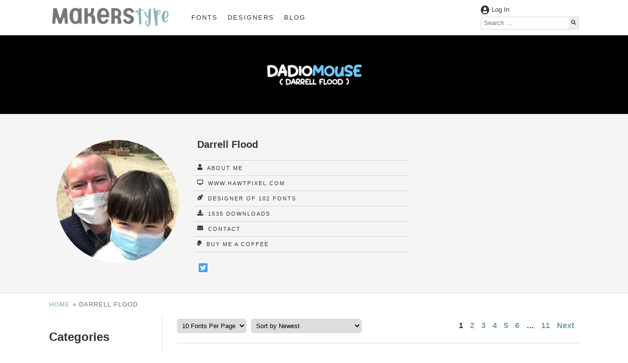

--- FILE ---
content_type: text/html; charset=UTF-8
request_url: https://www.makerstype.com/profile/dadiomouse/
body_size: 15042
content:
<!doctype html>

<html lang="en-US" prefix="og: https://ogp.me/ns#">

<head>
	<meta charset="UTF-8" />
	<meta name="viewport" content="width=device-width, initial-scale=1, shrink-to-fit=no">
		<style>img:is([sizes="auto" i], [sizes^="auto," i]) { contain-intrinsic-size: 3000px 1500px }</style>
	
<!-- Search Engine Optimization by Rank Math PRO - https://rankmath.com/ -->
<title>Darrell Flood - MakersType</title>
<meta name="robots" content="follow, index, max-snippet:-1, max-video-preview:-1, max-image-preview:large"/>
<link rel="canonical" href="https://www.makerstype.com/profile/dadiomouse/" />
<link rel="next" href="https://www.makerstype.com/profile/dadiomouse/page/2/" />
<meta property="og:locale" content="en_US" />
<meta property="og:type" content="profile" />
<meta property="og:title" content="Darrell Flood - MakersType" />
<meta property="og:url" content="https://www.makerstype.com/profile/dadiomouse/" />
<meta property="og:site_name" content="MakersType" />
<meta property="og:image" content="https://www.makerstype.com/wp-content/uploads/2020/07/makerstype-02-1005x1024.png" />
<meta property="og:image:secure_url" content="https://www.makerstype.com/wp-content/uploads/2020/07/makerstype-02-1005x1024.png" />
<meta property="og:image:width" content="1005" />
<meta property="og:image:height" content="1024" />
<meta property="og:image:alt" content="MakersType Logo" />
<meta property="og:image:type" content="image/png" />
<meta name="twitter:card" content="summary_large_image" />
<meta name="twitter:title" content="Darrell Flood - MakersType" />
<meta name="twitter:image" content="https://www.makerstype.com/wp-content/uploads/2020/07/makerstype-02-1005x1024.png" />
<meta name="twitter:label1" content="Name" />
<meta name="twitter:data1" content="Darrell Flood" />
<script type="application/ld+json" class="rank-math-schema-pro">{"@context":"https://schema.org","@graph":[{"@type":"Organization","@id":"https://www.makerstype.com/#organization","name":"MakersType","url":"https://www.makerstype.com","sameAs":["https://www.facebook.com/makerstype/"],"email":"info@makerstype.com","logo":{"@type":"ImageObject","@id":"https://www.makerstype.com/#logo","url":"https://www.makerstype.com/wp-content/uploads/2022/01/makerstype-logo-white.png","contentUrl":"https://www.makerstype.com/wp-content/uploads/2022/01/makerstype-logo-white.png","caption":"MakersType","inLanguage":"en-US","width":"750","height":"156"}},{"@type":"WebSite","@id":"https://www.makerstype.com/#website","url":"https://www.makerstype.com","name":"MakersType","publisher":{"@id":"https://www.makerstype.com/#organization"},"inLanguage":"en-US"},{"@type":"BreadcrumbList","@id":"https://www.makerstype.com/profile/dadiomouse/#breadcrumb","itemListElement":[{"@type":"ListItem","position":"1","item":{"@id":"https://www.makerstype.com","name":"Home"}}]},{"@type":"ProfilePage","@id":"https://www.makerstype.com/profile/dadiomouse/#webpage","url":"https://www.makerstype.com/profile/dadiomouse/","name":"Darrell Flood - MakersType","isPartOf":{"@id":"https://www.makerstype.com/#website"},"inLanguage":"en-US","breadcrumb":{"@id":"https://www.makerstype.com/profile/dadiomouse/#breadcrumb"}},{"@type":"Person","@id":"https://www.makerstype.com/profile/dadiomouse/","name":"Darrell Flood","url":"https://www.makerstype.com/profile/dadiomouse/","image":{"@type":"ImageObject","@id":"https://secure.gravatar.com/avatar/0178ddfcb874cf158591c7258992cc38b05e785eeb37e3f181445cf8c637b7a7?s=96&amp;d=mm&amp;r=g","url":"https://secure.gravatar.com/avatar/0178ddfcb874cf158591c7258992cc38b05e785eeb37e3f181445cf8c637b7a7?s=96&amp;d=mm&amp;r=g","caption":"Darrell Flood","inLanguage":"en-US"},"sameAs":["https://www.hawtpixel.com/"],"worksFor":{"@id":"https://www.makerstype.com/#organization"},"mainEntityOfPage":{"@id":"https://www.makerstype.com/profile/dadiomouse/#webpage"}}]}</script>
<!-- /Rank Math WordPress SEO plugin -->

<link rel="alternate" type="application/rss+xml" title="MakersType &raquo; Posts by Darrell Flood Feed" href="https://www.makerstype.com/profile/dadiomouse/feed/" />
<style id='classic-theme-styles-inline-css' type='text/css'>
/*! This file is auto-generated */
.wp-block-button__link{color:#fff;background-color:#32373c;border-radius:9999px;box-shadow:none;text-decoration:none;padding:calc(.667em + 2px) calc(1.333em + 2px);font-size:1.125em}.wp-block-file__button{background:#32373c;color:#fff;text-decoration:none}
</style>
<style id='global-styles-inline-css' type='text/css'>
:root{--wp--preset--aspect-ratio--square: 1;--wp--preset--aspect-ratio--4-3: 4/3;--wp--preset--aspect-ratio--3-4: 3/4;--wp--preset--aspect-ratio--3-2: 3/2;--wp--preset--aspect-ratio--2-3: 2/3;--wp--preset--aspect-ratio--16-9: 16/9;--wp--preset--aspect-ratio--9-16: 9/16;--wp--preset--color--black: #000000;--wp--preset--color--cyan-bluish-gray: #abb8c3;--wp--preset--color--white: #ffffff;--wp--preset--color--pale-pink: #f78da7;--wp--preset--color--vivid-red: #cf2e2e;--wp--preset--color--luminous-vivid-orange: #ff6900;--wp--preset--color--luminous-vivid-amber: #fcb900;--wp--preset--color--light-green-cyan: #7bdcb5;--wp--preset--color--vivid-green-cyan: #00d084;--wp--preset--color--pale-cyan-blue: #8ed1fc;--wp--preset--color--vivid-cyan-blue: #0693e3;--wp--preset--color--vivid-purple: #9b51e0;--wp--preset--gradient--vivid-cyan-blue-to-vivid-purple: linear-gradient(135deg,rgba(6,147,227,1) 0%,rgb(155,81,224) 100%);--wp--preset--gradient--light-green-cyan-to-vivid-green-cyan: linear-gradient(135deg,rgb(122,220,180) 0%,rgb(0,208,130) 100%);--wp--preset--gradient--luminous-vivid-amber-to-luminous-vivid-orange: linear-gradient(135deg,rgba(252,185,0,1) 0%,rgba(255,105,0,1) 100%);--wp--preset--gradient--luminous-vivid-orange-to-vivid-red: linear-gradient(135deg,rgba(255,105,0,1) 0%,rgb(207,46,46) 100%);--wp--preset--gradient--very-light-gray-to-cyan-bluish-gray: linear-gradient(135deg,rgb(238,238,238) 0%,rgb(169,184,195) 100%);--wp--preset--gradient--cool-to-warm-spectrum: linear-gradient(135deg,rgb(74,234,220) 0%,rgb(151,120,209) 20%,rgb(207,42,186) 40%,rgb(238,44,130) 60%,rgb(251,105,98) 80%,rgb(254,248,76) 100%);--wp--preset--gradient--blush-light-purple: linear-gradient(135deg,rgb(255,206,236) 0%,rgb(152,150,240) 100%);--wp--preset--gradient--blush-bordeaux: linear-gradient(135deg,rgb(254,205,165) 0%,rgb(254,45,45) 50%,rgb(107,0,62) 100%);--wp--preset--gradient--luminous-dusk: linear-gradient(135deg,rgb(255,203,112) 0%,rgb(199,81,192) 50%,rgb(65,88,208) 100%);--wp--preset--gradient--pale-ocean: linear-gradient(135deg,rgb(255,245,203) 0%,rgb(182,227,212) 50%,rgb(51,167,181) 100%);--wp--preset--gradient--electric-grass: linear-gradient(135deg,rgb(202,248,128) 0%,rgb(113,206,126) 100%);--wp--preset--gradient--midnight: linear-gradient(135deg,rgb(2,3,129) 0%,rgb(40,116,252) 100%);--wp--preset--font-size--small: 13px;--wp--preset--font-size--medium: 20px;--wp--preset--font-size--large: 36px;--wp--preset--font-size--x-large: 42px;--wp--preset--spacing--20: 0.44rem;--wp--preset--spacing--30: 0.67rem;--wp--preset--spacing--40: 1rem;--wp--preset--spacing--50: 1.5rem;--wp--preset--spacing--60: 2.25rem;--wp--preset--spacing--70: 3.38rem;--wp--preset--spacing--80: 5.06rem;--wp--preset--shadow--natural: 6px 6px 9px rgba(0, 0, 0, 0.2);--wp--preset--shadow--deep: 12px 12px 50px rgba(0, 0, 0, 0.4);--wp--preset--shadow--sharp: 6px 6px 0px rgba(0, 0, 0, 0.2);--wp--preset--shadow--outlined: 6px 6px 0px -3px rgba(255, 255, 255, 1), 6px 6px rgba(0, 0, 0, 1);--wp--preset--shadow--crisp: 6px 6px 0px rgba(0, 0, 0, 1);}:where(.is-layout-flex){gap: 0.5em;}:where(.is-layout-grid){gap: 0.5em;}body .is-layout-flex{display: flex;}.is-layout-flex{flex-wrap: wrap;align-items: center;}.is-layout-flex > :is(*, div){margin: 0;}body .is-layout-grid{display: grid;}.is-layout-grid > :is(*, div){margin: 0;}:where(.wp-block-columns.is-layout-flex){gap: 2em;}:where(.wp-block-columns.is-layout-grid){gap: 2em;}:where(.wp-block-post-template.is-layout-flex){gap: 1.25em;}:where(.wp-block-post-template.is-layout-grid){gap: 1.25em;}.has-black-color{color: var(--wp--preset--color--black) !important;}.has-cyan-bluish-gray-color{color: var(--wp--preset--color--cyan-bluish-gray) !important;}.has-white-color{color: var(--wp--preset--color--white) !important;}.has-pale-pink-color{color: var(--wp--preset--color--pale-pink) !important;}.has-vivid-red-color{color: var(--wp--preset--color--vivid-red) !important;}.has-luminous-vivid-orange-color{color: var(--wp--preset--color--luminous-vivid-orange) !important;}.has-luminous-vivid-amber-color{color: var(--wp--preset--color--luminous-vivid-amber) !important;}.has-light-green-cyan-color{color: var(--wp--preset--color--light-green-cyan) !important;}.has-vivid-green-cyan-color{color: var(--wp--preset--color--vivid-green-cyan) !important;}.has-pale-cyan-blue-color{color: var(--wp--preset--color--pale-cyan-blue) !important;}.has-vivid-cyan-blue-color{color: var(--wp--preset--color--vivid-cyan-blue) !important;}.has-vivid-purple-color{color: var(--wp--preset--color--vivid-purple) !important;}.has-black-background-color{background-color: var(--wp--preset--color--black) !important;}.has-cyan-bluish-gray-background-color{background-color: var(--wp--preset--color--cyan-bluish-gray) !important;}.has-white-background-color{background-color: var(--wp--preset--color--white) !important;}.has-pale-pink-background-color{background-color: var(--wp--preset--color--pale-pink) !important;}.has-vivid-red-background-color{background-color: var(--wp--preset--color--vivid-red) !important;}.has-luminous-vivid-orange-background-color{background-color: var(--wp--preset--color--luminous-vivid-orange) !important;}.has-luminous-vivid-amber-background-color{background-color: var(--wp--preset--color--luminous-vivid-amber) !important;}.has-light-green-cyan-background-color{background-color: var(--wp--preset--color--light-green-cyan) !important;}.has-vivid-green-cyan-background-color{background-color: var(--wp--preset--color--vivid-green-cyan) !important;}.has-pale-cyan-blue-background-color{background-color: var(--wp--preset--color--pale-cyan-blue) !important;}.has-vivid-cyan-blue-background-color{background-color: var(--wp--preset--color--vivid-cyan-blue) !important;}.has-vivid-purple-background-color{background-color: var(--wp--preset--color--vivid-purple) !important;}.has-black-border-color{border-color: var(--wp--preset--color--black) !important;}.has-cyan-bluish-gray-border-color{border-color: var(--wp--preset--color--cyan-bluish-gray) !important;}.has-white-border-color{border-color: var(--wp--preset--color--white) !important;}.has-pale-pink-border-color{border-color: var(--wp--preset--color--pale-pink) !important;}.has-vivid-red-border-color{border-color: var(--wp--preset--color--vivid-red) !important;}.has-luminous-vivid-orange-border-color{border-color: var(--wp--preset--color--luminous-vivid-orange) !important;}.has-luminous-vivid-amber-border-color{border-color: var(--wp--preset--color--luminous-vivid-amber) !important;}.has-light-green-cyan-border-color{border-color: var(--wp--preset--color--light-green-cyan) !important;}.has-vivid-green-cyan-border-color{border-color: var(--wp--preset--color--vivid-green-cyan) !important;}.has-pale-cyan-blue-border-color{border-color: var(--wp--preset--color--pale-cyan-blue) !important;}.has-vivid-cyan-blue-border-color{border-color: var(--wp--preset--color--vivid-cyan-blue) !important;}.has-vivid-purple-border-color{border-color: var(--wp--preset--color--vivid-purple) !important;}.has-vivid-cyan-blue-to-vivid-purple-gradient-background{background: var(--wp--preset--gradient--vivid-cyan-blue-to-vivid-purple) !important;}.has-light-green-cyan-to-vivid-green-cyan-gradient-background{background: var(--wp--preset--gradient--light-green-cyan-to-vivid-green-cyan) !important;}.has-luminous-vivid-amber-to-luminous-vivid-orange-gradient-background{background: var(--wp--preset--gradient--luminous-vivid-amber-to-luminous-vivid-orange) !important;}.has-luminous-vivid-orange-to-vivid-red-gradient-background{background: var(--wp--preset--gradient--luminous-vivid-orange-to-vivid-red) !important;}.has-very-light-gray-to-cyan-bluish-gray-gradient-background{background: var(--wp--preset--gradient--very-light-gray-to-cyan-bluish-gray) !important;}.has-cool-to-warm-spectrum-gradient-background{background: var(--wp--preset--gradient--cool-to-warm-spectrum) !important;}.has-blush-light-purple-gradient-background{background: var(--wp--preset--gradient--blush-light-purple) !important;}.has-blush-bordeaux-gradient-background{background: var(--wp--preset--gradient--blush-bordeaux) !important;}.has-luminous-dusk-gradient-background{background: var(--wp--preset--gradient--luminous-dusk) !important;}.has-pale-ocean-gradient-background{background: var(--wp--preset--gradient--pale-ocean) !important;}.has-electric-grass-gradient-background{background: var(--wp--preset--gradient--electric-grass) !important;}.has-midnight-gradient-background{background: var(--wp--preset--gradient--midnight) !important;}.has-small-font-size{font-size: var(--wp--preset--font-size--small) !important;}.has-medium-font-size{font-size: var(--wp--preset--font-size--medium) !important;}.has-large-font-size{font-size: var(--wp--preset--font-size--large) !important;}.has-x-large-font-size{font-size: var(--wp--preset--font-size--x-large) !important;}
:where(.wp-block-post-template.is-layout-flex){gap: 1.25em;}:where(.wp-block-post-template.is-layout-grid){gap: 1.25em;}
:where(.wp-block-columns.is-layout-flex){gap: 2em;}:where(.wp-block-columns.is-layout-grid){gap: 2em;}
:root :where(.wp-block-pullquote){font-size: 1.5em;line-height: 1.6;}
</style>
<link rel='stylesheet' id='bmdstarter-style-css' href='https://www.makerstype.com/wp-content/themes/bmdstarter/style.css' type='text/css' media='all' />
<link rel='stylesheet' id='bmdstarter-child-style-css' href='https://www.makerstype.com/wp-content/themes/bmdstarter-child/style.css' type='text/css' media='all' />
<script type="text/javascript" defer="defer" src="https://www.makerstype.com/wp-content/themes/bmdstarter/js/bmdstarter.js" id="bmdstarter-js-js"></script>
<link rel="https://api.w.org/" href="https://www.makerstype.com/wp-json/" /><link rel="alternate" title="JSON" type="application/json" href="https://www.makerstype.com/wp-json/wp/v2/users/28" /><link rel="EditURI" type="application/rsd+xml" title="RSD" href="https://www.makerstype.com/xmlrpc.php?rsd" />
<meta name="generator" content="WordPress 6.8.3" />
<meta name="generator" content="performance-lab 4.0.0; plugins: ">
	
	<meta name="yandex-verification" content="49d31b49687ef460" />

<link rel="icon" href="https://www.makerstype.com/wp-content/uploads/2022/02/cropped-cropped-makerstype-2022_icon-32x32.png" sizes="32x32" />
<link rel="icon" href="https://www.makerstype.com/wp-content/uploads/2022/02/cropped-cropped-makerstype-2022_icon-192x192.png" sizes="192x192" />
<link rel="apple-touch-icon" href="https://www.makerstype.com/wp-content/uploads/2022/02/cropped-cropped-makerstype-2022_icon-180x180.png" />
<meta name="msapplication-TileImage" content="https://www.makerstype.com/wp-content/uploads/2022/02/cropped-cropped-makerstype-2022_icon-270x270.png" />
    	<!-- Global site tag (gtag.js) - Google Analytics -->
	<script async src="https://www.googletagmanager.com/gtag/js?id=UA-158530320-2"></script>
	<script>
	  window.dataLayer = window.dataLayer || [];
	  function gtag(){dataLayer.push(arguments);}
	  gtag('js', new Date());
	  gtag('config', 'UA-158530320-2');
	</script>
</head>

<body class="archive author author-dadiomouse author-28 wp-custom-logo wp-theme-bmdstarter wp-child-theme-bmdstarter-child flexsite">
	
	
    	<div id="google_translate_element"></div>

    
    <header>
          
<!--- Announcement Bar --->


<!--- Desktop Header --->

<div id = "desktop-header" class = "desktop">
    <div id = "desktop-header-container" class = "contained">
        <div id = "desktop-header-left">
           <div id = "desktop-logo">
                                    
                    <a href = "https://www.makerstype.com">
                        <img src = "https://www.makerstype.com/wp-content/uploads/2022/02/makerstype-2022_logo-300x55.png" width = "250" height = "46" alt = "MakersType Logo" class = "custom-logo" >
                    </a>
               
                            </div>
            <div id = "desktop-navigation">
                <ul id="menu-main" class="main-menu"><li id="menu-item-418" class="menu-item menu-item-type-custom menu-item-object-custom menu-item-418"><a href="https://www.makerstype.com/fonts/">Fonts</a></li>
<li id="menu-item-15255" class="menu-item menu-item-type-post_type menu-item-object-page menu-item-15255"><a href="https://www.makerstype.com/designers/">Designers</a></li>
<li id="menu-item-15256" class="menu-item menu-item-type-custom menu-item-object-custom menu-item-15256"><a href="https://www.makerstype.com/makerstype-blog/">Blog</a></li>
</ul>            </div>
        </div>
        
        <div id = "desktop-header-right">
            <div id = "desktop-header-account-row">
                
                                        
                        <span class = "bold" onclick = "makers_modal_open('makers-account-modal')">
                            <img class = "header-icons text-color-svg-filter" 
                            src = "https://www.makerstype.com/wp-content/themes/bmdstarter/assets/icons/user-circle-solid.svg" 
                            title = "Account Icon" 
                            width = "17"
                            height = "17"
                            >
                            Log In
                        </span>
                
                                    
                
                
                                
                
            </div>
            <div id = "desktop-header-search">
<form role='search' method='get' class='search-form' action='https://www.makerstype.com/' >
	<label>
		<!--- <span class="screen-reader-text"></span> --->
		<input type='search' class='search-field' placeholder='Search &hellip;' value='' name='s'/>
	</label>
	<div class = "search-form-button-container">
	<button type='submit' class='search-submit'>
	    <img class = "bmdstarter-icons text-color-svg-filter" src = "https://www.makerstype.com/wp-content/themes/bmdstarter/assets/icons/search-solid.svg" title = "Search Icon" width = "15" height = "15">
	</button>
    </div>
</form></div>
        </div>
    </div>
</div> <!-- Desktop-Header End -->

<!--- Mobile Header --->
    
<div id = "mobile-header" class = "mobile-tablet-flex" >
    <div id = "mobile-logo-container">
        <div class = "contained">
            <div id = "mobile-logo">
                <picture><source media="(max-width: 355px)" srcset="https://www.makerstype.com/wp-content/uploads/2022/02/makerstype-2022_logo-300x55.png"><source media="(max-width: 554px) and (min-width: 356px)" srcset="https://www.makerstype.com/wp-content/uploads/2022/02/makerstype-2022_logo-400x74.png"><source media="(max-width: 768px) and (min-width: 555px)" srcset="https://www.makerstype.com/wp-content/uploads/2022/02/makerstype-2022_logo-768x141.png"><source media="(min-width: 769px)" srcset="https://www.makerstype.com/wp-content/uploads/2022/02/makerstype-2022_logo-300x55.png"><img width = "768" height = "141" class = "custom-logo" alt = "MakersType Logo" src = "https://www.makerstype.com/wp-content/uploads/2022/02/makerstype-2022_logo-768x141.png"></picture>            </div>
        </div>
    </div>
    <div id = "mobile-navigation" class = "contained">
        <div id = "mobile-navigation-toggler" onclick = "bmdDisplayToggle('mobile-main-menu', 'block')">
            <img class = "bmdstarter-icons text-color-svg-filter" src = "https://www.makerstype.com/wp-content/themes/bmdstarter/assets/icons/bars-solid.svg" title = "Menu Toggle" width = "13" height = "15">
        </div>
        <div id = "mobile-main-menu">
            <div id = "mobile-header-search">
<form role='search' method='get' class='search-form' action='https://www.makerstype.com/' >
	<label>
		<!--- <span class="screen-reader-text"></span> --->
		<input type='search' class='search-field' placeholder='Search &hellip;' value='' name='s'/>
	</label>
	<div class = "search-form-button-container">
	<button type='submit' class='search-submit'>
	    <img class = "bmdstarter-icons text-color-svg-filter" src = "https://www.makerstype.com/wp-content/themes/bmdstarter/assets/icons/search-solid.svg" title = "Search Icon" width = "15" height = "15">
	</button>
    </div>
</form></div>
            <ul id="menu-mobile" class="mobile-main-menu"><li id="menu-item-16796" class="menu-item menu-item-type-custom menu-item-object-custom menu-item-16796"><a href="https://www.makerstype.com/fonts/">Fonts</a></li>
<li id="menu-item-16798" class="menu-item menu-item-type-post_type menu-item-object-page menu-item-16798"><a href="https://www.makerstype.com/designers/">Designers</a></li>
<li id="menu-item-16797" class="menu-item menu-item-type-post_type menu-item-object-page menu-item-16797"><a href="https://www.makerstype.com/about/">About</a></li>
<li id="menu-item-16799" class="menu-item menu-item-type-custom menu-item-object-custom menu-item-16799"><a href="https://www.makerstype.com/makerstype-blog/">Blog</a></li>
<li id="menu-item-18019" class="menu-item menu-item-type-post_type menu-item-object-page menu-item-18019"><a href="https://www.makerstype.com/account/">Account</a></li>
<li id="menu-item-16800" class="menu-item menu-item-type-post_type menu-item-object-post menu-item-16800"><a href="https://www.makerstype.com/understanding-font-licensing/">Understanding Font Licensing</a></li>
<li id="menu-item-16801" class="menu-item menu-item-type-post_type menu-item-object-page menu-item-16801"><a href="https://www.makerstype.com/faq/">FAQ</a></li>
<li id="menu-item-16802" class="menu-item menu-item-type-post_type menu-item-object-page menu-item-privacy-policy menu-item-16802"><a rel="privacy-policy" href="https://www.makerstype.com/privacy-policy/">Privacy Policy</a></li>
</ul>        </div>
    </div>
</div> <!-- Mobile-Header End -->


<div id = "makers-account-modal" class = "makers-modal">
    <div class = "makers-account-modal-container makers-modal-container">
        <div class="makers-modal-close" onclick = "makers_modal_close('makers-account-modal')">&times;</div>
        
        <img src = "https://www.makerstype.com/wp-content/uploads/2022/02/makerstype-2022_logo-300x55.png" width = "250" height = "46" alt = "MakersType Logo" class = "custom-logo" >
        
        <br/>
        
                
        <a href = "https://www.makerstype.com/oneeclecticfontatatime/">Log In</a> or <a href = "https://www.makerstype.com/oneeclecticfontatatime/?action=register">Create an Account</a> 
    </div>    
</div>	</header>
       
        <div id = "makers-as-options" data-adsense = "6505087607593077"></div>

<style>
    
    #makers-profile-banner {

        background-color:#000000;    
    }
    
</style>

    <div id = "makers-profile-banner">
        <div class = "contained">
                
                <div id = "makers-profile-logo">
                    <picture><source media= "(max-width:90)" srcset="https://www.makerstype.com/wp-content/uploads/2022/08/cover_74920-90x60.jpg.webp"><source media= "(max-width:150)" srcset="https://www.makerstype.com/wp-content/uploads/2022/08/cover_74920-150x75.jpg.webp"><source media= "(max-width:300)" srcset="https://www.makerstype.com/wp-content/uploads/2022/08/cover_74920-300x150.jpg.webp"><source media= "(max-width:400)" srcset="https://www.makerstype.com/wp-content/uploads/2022/08/cover_74920-400x200.jpg.webp"><source media= "(max-width:768)" srcset="https://www.makerstype.com/wp-content/uploads/2022/08/cover_74920-768x384.jpg.webp"><img width = "300" height = "150" alt = "Dadiomouse" loading = "eager" src = "https://www.makerstype.com/wp-content/uploads/2022/08/cover_74920-300x150.jpg.webp"></picture>                </div>
                    </div>
    </div>

<div id = "makers-profile">
    <div id = "makers-profile-card-container" class = "contained">
        <div id = "makers-profile-card">
                            <div id = "makers-profile-image-container">
                    <picture><source media= "(max-width:90)" srcset="https://www.makerstype.com/wp-content/uploads/2022/08/XNLWRSGI_400x400-90x60.jpg.webp"><source media= "(max-width:150)" srcset="https://www.makerstype.com/wp-content/uploads/2022/08/XNLWRSGI_400x400-150x150.jpg.webp"><source media= "(max-width:300)" srcset="https://www.makerstype.com/wp-content/uploads/2022/08/XNLWRSGI_400x400-300x300.jpg.webp"><img width = "300" height = "300" alt = "Darrell Flood" class = "makers-profile-image" loading = "eager" src = "https://www.makerstype.com/wp-content/uploads/2022/08/XNLWRSGI_400x400-300x300.jpg.webp"></picture>                </div>
                        <div id = "makers-profile-info">
                <h1>
                    Darrell Flood                </h1>
                					<div class = "makers-profile-info-item">
                	    <a href = "https://www.makerstype.com/profile/dadiomouse/?role=about">
                            <img class = "author-icons text-color-svg-filter" 
                            src = "https://www.makerstype.com/wp-content/themes/bmdstarter/assets/icons/user-solid.svg" 
                            title = "User Icon" 
                            width = "11"
                            height = "12"
                            >
                	       About Me
                	    </a>
                	</div>
				                					<div class = "makers-profile-info-item">
						<a target = "_blank" href = "https://www.hawtpixel.com/">
                            <img class = "author-icons text-color-svg-filter" 
                            src = "https://www.makerstype.com/wp-content/themes/bmdstarter/assets/icons/desktop-solid.svg" 
                            title = "Website Icon" 
                            width = "12"
                            height = "12"
                            >
							www.hawtpixel.com						</a>
					</div>
				                
                                    <div class = "makers-profile-info-item">
                       <a href = "https://www.makerstype.com/profile/dadiomouse/?role=designer">
                            <img class = "author-icons text-color-svg-filter" 
                            src = "https://www.makerstype.com/wp-content/themes/bmdstarter/assets/icons/pen-nib-solid.svg" 
                            title = "Designer Font Archive Icon" 
                            width = "12"
                            height = "12"
                            >
                            Designer of 102 Fonts                        </a>
                    </div>
                                
                                
                                    <div class = "makers-profile-info-item">
                        <img class = "author-icons text-color-svg-filter" 
                        src = "https://www.makerstype.com/wp-content/themes/bmdstarter/assets/icons/download-solid.svg" 
                        title = "Download Icon" 
                        width = "12"
                        height = "12"
                        >
                        1535 Downloads                    </div>
                                
                                    <div class = "makers-profile-info-item">
                        <a href="/cdn-cgi/l/email-protection#31555055585e5c5e44425471565c50585d1f525e5c">
                            
                            <img class = "author-icons text-color-svg-filter" 
                            src = "https://www.makerstype.com/wp-content/themes/bmdstarter/assets/icons/envelope-solid.svg" 
                            title = "Email Icon" 
                            width = "12"
                            height = "12"
                            >
                            Contact 
			            </a>
                    </div>
                                
                                    <div class = "makers-profile-info-item">
                        <a href = "https://www.paypal.com/cgi-bin/webscr?cmd=_xclick&business=dadiomouse@gmail.com&lc=US&item_name=MakersType%20Visitor%20Donation&button_subtype=services&no_note=0&cn=Add%20special%20instructions%20to%20the%20seller%3a&no_shipping=1&currency_code=USD&bn=PP%2dBuyNowBF%3abtn_buynow_LG%2egif%3aNonHosted" target= "_blank">
                            <img class = "author-icons text-color-svg-filter" 
                            src = "https://www.makerstype.com/wp-content/themes/bmdstarter/assets/icons/paypal-brands.svg" 
                            title = "PayPal Icon" 
                            width = "9"
                            height = "12"
                            >
                            Buy Me a Coffee                        </a>
                    </div>
                                
                         
                                    <div class = "makers-profile-info-item makers-profile-socials">
                        
                                                    
                                                    <a target = "_blank" href = "https://twitter.com/dadiomouse">
                                <img class = "contributor-icons twitter-color-svg-filter " 
                                src = "https://www.makerstype.com/wp-content/themes/bmdstarter/assets/icons/twitter-square-brands.svg" 
                                title = "Darrell Flood Twitter Icon" 
                                width = "18"
                                height = "20"
                            >
                            </a>
                                                    
                                                     
                         
                             
                         
                             
                         
                    </div>                        
                                
            </div>
            
                            <div class = "makers-author-ad-container">
                    <ins class="adsbygoogle makers-author-ad"></ins>
                </div>
                        
        </div>
    </div>    
</div>

<main class="contained flexsite-content">
    
    
<div class = "makers-breadcrumbs">
	<nav aria-label="breadcrumbs" class="rank-math-breadcrumb"><p><a href="https://www.makerstype.com">Home</a><span class="separator"> &raquo; </span><span class="last">Darrell Flood</span></p></nav></div>

<div class = "archive-container">

    
<aside class = "archive-fonts-sidebar" role = "complementary">
    
        
        <h3 class = "archive-fonts-sidebar-toggle-heading mobile-tablet" onclick = "toggleDivCaron('font-main-categories', 'categories-caron')">Sort by Categories<span id = "categories-caron" >&blacktriangledown;</span></h3>
    
        <h3 class = "desktop">Categories</h3>
    
        <ul id = "font-main-categories" class = "font-main-categories">
            
            <li class = "" >
                <a href = "https://www.makerstype.com/profile/dadiomouse/?role=designer&#038;main_font_category=fonts" >
                    All Fonts
                </a>
            </li>
            
                        
                    <li class = "">
                        <a href = "https://www.makerstype.com/profile/dadiomouse/?role=designer&#038;main_font_category=aesthetic-fonts">
                            Aesthetic                        </a>
                                                <a href = "https://www.makerstype.com/types-of-fonts/#aesthetic">
                            <img class = "author-icons gray-svg-filter"
                                src = "https://www.makerstype.com/wp-content/themes/bmdstarter/assets/icons/circle-question-solid.svg" 
                                title = "Learn More" 
                                width = "12"
                                height = "12"
                            >
                        </a>
                                                                            <ul class = "font-subcategories">
                                                                        <li class = "">
                                            <a href = "https://www.makerstype.com/profile/dadiomouse/?role=designer&#038;main_font_category=aesthetic-fonts&#038;font_subcategory=cartoon">
                                                Cartoon                                            </a>
                                                                                    </li>
                                                                        <li class = "">
                                            <a href = "https://www.makerstype.com/profile/dadiomouse/?role=designer&#038;main_font_category=aesthetic-fonts&#038;font_subcategory=comic">
                                                Comic                                            </a>
                                                                                    </li>
                                                                        <li class = "">
                                            <a href = "https://www.makerstype.com/profile/dadiomouse/?role=designer&#038;main_font_category=aesthetic-fonts&#038;font_subcategory=digital">
                                                Digital                                            </a>
                                                                                    </li>
                                                                        <li class = "">
                                            <a href = "https://www.makerstype.com/profile/dadiomouse/?role=designer&#038;main_font_category=aesthetic-fonts&#038;font_subcategory=gothic">
                                                Gothic                                            </a>
                                                                                    </li>
                                                                        <li class = "">
                                            <a href = "https://www.makerstype.com/profile/dadiomouse/?role=designer&#038;main_font_category=aesthetic-fonts&#038;font_subcategory=graffiti">
                                                Graffiti                                            </a>
                                                                                    </li>
                                                                        <li class = "">
                                            <a href = "https://www.makerstype.com/profile/dadiomouse/?role=designer&#038;main_font_category=aesthetic-fonts&#038;font_subcategory=monogram">
                                                Monogram                                            </a>
                                                                                    </li>
                                                                        <li class = "">
                                            <a href = "https://www.makerstype.com/profile/dadiomouse/?role=designer&#038;main_font_category=aesthetic-fonts&#038;font_subcategory=typewriter">
                                                Typewriter                                            </a>
                                                                                    </li>
                                                            </ul>
                                            </li>
                                            
                    <li class = "">
                        <a href = "https://www.makerstype.com/profile/dadiomouse/?role=designer&#038;main_font_category=sans-fonts">
                            Sans                        </a>
                                                <a href = "https://www.makerstype.com/types-of-fonts/#sans">
                            <img class = "author-icons gray-svg-filter"
                                src = "https://www.makerstype.com/wp-content/themes/bmdstarter/assets/icons/circle-question-solid.svg" 
                                title = "Learn More" 
                                width = "12"
                                height = "12"
                            >
                        </a>
                                                                            <ul class = "font-subcategories">
                                                                        <li class = "">
                                            <a href = "https://www.makerstype.com/profile/dadiomouse/?role=designer&#038;main_font_category=sans-fonts&#038;font_subcategory=traditional">
                                                Traditional                                            </a>
                                                                                    </li>
                                                            </ul>
                                            </li>
                                            
                    <li class = "">
                        <a href = "https://www.makerstype.com/profile/dadiomouse/?role=designer&#038;main_font_category=script-fonts">
                            Script                        </a>
                                                <a href = "https://www.makerstype.com/types-of-fonts/#script">
                            <img class = "author-icons gray-svg-filter"
                                src = "https://www.makerstype.com/wp-content/themes/bmdstarter/assets/icons/circle-question-solid.svg" 
                                title = "Learn More" 
                                width = "12"
                                height = "12"
                            >
                        </a>
                                                                            <ul class = "font-subcategories">
                                                                        <li class = "">
                                            <a href = "https://www.makerstype.com/profile/dadiomouse/?role=designer&#038;main_font_category=script-fonts&#038;font_subcategory=calligraphy">
                                                Calligraphy                                            </a>
                                                                                    </li>
                                                            </ul>
                                            </li>
                                            
                    <li class = "">
                        <a href = "https://www.makerstype.com/profile/dadiomouse/?role=designer&#038;main_font_category=serif-fonts">
                            Serif                        </a>
                                                <a href = "https://www.makerstype.com/types-of-fonts/#serif">
                            <img class = "author-icons gray-svg-filter"
                                src = "https://www.makerstype.com/wp-content/themes/bmdstarter/assets/icons/circle-question-solid.svg" 
                                title = "Learn More" 
                                width = "12"
                                height = "12"
                            >
                        </a>
                                                                            <ul class = "font-subcategories">
                                                                        <li class = "">
                                            <a href = "https://www.makerstype.com/profile/dadiomouse/?role=designer&#038;main_font_category=serif-fonts&#038;font_subcategory=traditional-serif">
                                                Traditional                                            </a>
                                                                                    </li>
                                                            </ul>
                                            </li>
                                            
                    <li class = "">
                        <a href = "https://www.makerstype.com/profile/dadiomouse/?role=designer&#038;main_font_category=symbol-fonts">
                            Symbol                        </a>
                                                <a href = "https://www.makerstype.com/types-of-fonts/#symbol">
                            <img class = "author-icons gray-svg-filter"
                                src = "https://www.makerstype.com/wp-content/themes/bmdstarter/assets/icons/circle-question-solid.svg" 
                                title = "Learn More" 
                                width = "12"
                                height = "12"
                            >
                        </a>
                                                                            <ul class = "font-subcategories">
                                                                        <li class = "">
                                            <a href = "https://www.makerstype.com/profile/dadiomouse/?role=designer&#038;main_font_category=symbol-fonts&#038;font_subcategory=animals">
                                                Animals                                            </a>
                                                                                    </li>
                                                                        <li class = "">
                                            <a href = "https://www.makerstype.com/profile/dadiomouse/?role=designer&#038;main_font_category=symbol-fonts&#038;font_subcategory=cultural">
                                                Cultural                                            </a>
                                                                                    </li>
                                                                        <li class = "">
                                            <a href = "https://www.makerstype.com/profile/dadiomouse/?role=designer&#038;main_font_category=symbol-fonts&#038;font_subcategory=frames">
                                                Frames                                            </a>
                                                                                    </li>
                                                                        <li class = "">
                                            <a href = "https://www.makerstype.com/profile/dadiomouse/?role=designer&#038;main_font_category=symbol-fonts&#038;font_subcategory=hearts">
                                                Hearts                                            </a>
                                                                                    </li>
                                                                        <li class = "">
                                            <a href = "https://www.makerstype.com/profile/dadiomouse/?role=designer&#038;main_font_category=symbol-fonts&#038;font_subcategory=icons">
                                                Icons                                            </a>
                                                                                    </li>
                                                                        <li class = "">
                                            <a href = "https://www.makerstype.com/profile/dadiomouse/?role=designer&#038;main_font_category=symbol-fonts&#038;font_subcategory=nature">
                                                Nature                                            </a>
                                                                                    </li>
                                                                        <li class = "">
                                            <a href = "https://www.makerstype.com/profile/dadiomouse/?role=designer&#038;main_font_category=symbol-fonts&#038;font_subcategory=people">
                                                People                                            </a>
                                                                                    </li>
                                                            </ul>
                                            </li>
                                        </ul>
        
        
        <h3 class = "archive-fonts-sidebar-toggle-heading mobile-tablet" onclick = "toggleDivCaron('archive-fonts-sidebar-filters', 'filters-caron')">Sort by Filters<span id = "filters-caron" >&blacktriangledown;</span></h3>
    
        <h3 class = "desktop">Filters</h3>
    
        <div id = "archive-fonts-sidebar-filters">
    
                                    <h4 class = "font-tax-title" onclick = "toggleFontTaxTerms('font_technique-terms', 'font_technique-caron')" >
                            Technique 
                            <span id = "font_technique-caron" >&blacktriangledown;</span>
                        </h4>

                        <div id = "font_technique-terms" class = "font-tax-terms ">
                                                                <form method="get">
                                                                                <input type="checkbox" class = "makers-checkbox" onchange="this.form.submit()"
                                           id="brush-fonts" 
                                           name= "font_technique-filter"
                                           value="brush-fonts" 
                                            
                                        >
                                        <label for="brush-fonts">
                                            Brush                                            
                                                                                            <a href = "https://www.makerstype.com/types-of-fonts/#brush">
                                                    <img class = "author-icons gray-svg-filter"
                                                        src = "https://www.makerstype.com/wp-content/themes/bmdstarter/assets/icons/circle-question-solid.svg" 
                                                        title = "Learn More" 
                                                        width = "12"
                                                        height = "12"
                                                    >
                                                </a>
                                                                                        
                                        </label>
                                    </form>
                                                                                                <form method="get">
                                                                                <input type="checkbox" class = "makers-checkbox" onchange="this.form.submit()"
                                           id="chalk" 
                                           name= "font_technique-filter"
                                           value="chalk" 
                                            
                                        >
                                        <label for="chalk">
                                            Chalk                                            
                                                                                            <a href = "https://www.makerstype.com/types-of-fonts/#chalk">
                                                    <img class = "author-icons gray-svg-filter"
                                                        src = "https://www.makerstype.com/wp-content/themes/bmdstarter/assets/icons/circle-question-solid.svg" 
                                                        title = "Learn More" 
                                                        width = "12"
                                                        height = "12"
                                                    >
                                                </a>
                                                                                        
                                        </label>
                                    </form>
                                                                                                <form method="get">
                                                                                <input type="checkbox" class = "makers-checkbox" onchange="this.form.submit()"
                                           id="distressed" 
                                           name= "font_technique-filter"
                                           value="distressed" 
                                            
                                        >
                                        <label for="distressed">
                                            Distressed                                            
                                                                                            <a href = "https://www.makerstype.com/types-of-fonts/#distressed">
                                                    <img class = "author-icons gray-svg-filter"
                                                        src = "https://www.makerstype.com/wp-content/themes/bmdstarter/assets/icons/circle-question-solid.svg" 
                                                        title = "Learn More" 
                                                        width = "12"
                                                        height = "12"
                                                    >
                                                </a>
                                                                                        
                                        </label>
                                    </form>
                                                                                                <form method="get">
                                                                                <input type="checkbox" class = "makers-checkbox" onchange="this.form.submit()"
                                           id="handwriting-fonts" 
                                           name= "font_technique-filter"
                                           value="handwriting-fonts" 
                                            
                                        >
                                        <label for="handwriting-fonts">
                                            Handwriting                                            
                                                                                            <a href = "https://www.makerstype.com/types-of-fonts/#handwriting">
                                                    <img class = "author-icons gray-svg-filter"
                                                        src = "https://www.makerstype.com/wp-content/themes/bmdstarter/assets/icons/circle-question-solid.svg" 
                                                        title = "Learn More" 
                                                        width = "12"
                                                        height = "12"
                                                    >
                                                </a>
                                                                                        
                                        </label>
                                    </form>
                                                                                                <form method="get">
                                                                                <input type="checkbox" class = "makers-checkbox" onchange="this.form.submit()"
                                           id="sketch" 
                                           name= "font_technique-filter"
                                           value="sketch" 
                                            
                                        >
                                        <label for="sketch">
                                            Sketch                                            
                                                                                            <a href = "https://www.makerstype.com/types-of-fonts/#sketch">
                                                    <img class = "author-icons gray-svg-filter"
                                                        src = "https://www.makerstype.com/wp-content/themes/bmdstarter/assets/icons/circle-question-solid.svg" 
                                                        title = "Learn More" 
                                                        width = "12"
                                                        height = "12"
                                                    >
                                                </a>
                                                                                        
                                        </label>
                                    </form>
                                                                                    </div>
                                            <h4 class = "font-tax-title" onclick = "toggleFontTaxTerms('font_case-terms', 'font_case-caron')" >
                            Case 
                            <span id = "font_case-caron" >&blacktriangledown;</span>
                        </h4>

                        <div id = "font_case-terms" class = "font-tax-terms ">
                                                                <form method="get">
                                                                                <input type="checkbox" class = "makers-checkbox" onchange="this.form.submit()"
                                           id="all-caps-fonts" 
                                           name= "font_case-filter"
                                           value="all-caps-fonts" 
                                            
                                        >
                                        <label for="all-caps-fonts">
                                            All Caps                                            
                                                                                            <a href = "https://www.makerstype.com/types-of-fonts/#allcaps">
                                                    <img class = "author-icons gray-svg-filter"
                                                        src = "https://www.makerstype.com/wp-content/themes/bmdstarter/assets/icons/circle-question-solid.svg" 
                                                        title = "Learn More" 
                                                        width = "12"
                                                        height = "12"
                                                    >
                                                </a>
                                                                                        
                                        </label>
                                    </form>
                                                                                                <form method="get">
                                                                                <input type="checkbox" class = "makers-checkbox" onchange="this.form.submit()"
                                           id="mono-height" 
                                           name= "font_case-filter"
                                           value="mono-height" 
                                            
                                        >
                                        <label for="mono-height">
                                            Mono Height                                            
                                                                                            <a href = "https://www.makerstype.com/types-of-fonts/#mono">
                                                    <img class = "author-icons gray-svg-filter"
                                                        src = "https://www.makerstype.com/wp-content/themes/bmdstarter/assets/icons/circle-question-solid.svg" 
                                                        title = "Learn More" 
                                                        width = "12"
                                                        height = "12"
                                                    >
                                                </a>
                                                                                        
                                        </label>
                                    </form>
                                                                                                <form method="get">
                                                                                <input type="checkbox" class = "makers-checkbox" onchange="this.form.submit()"
                                           id="small-caps" 
                                           name= "font_case-filter"
                                           value="small-caps" 
                                            
                                        >
                                        <label for="small-caps">
                                            Small Caps                                            
                                                                                        
                                        </label>
                                    </form>
                                                                                    </div>
                                            <h4 class = "font-tax-title" onclick = "toggleFontTaxTerms('font_style-terms', 'font_style-caron')" >
                            Style 
                            <span id = "font_style-caron" >&blacktriangledown;</span>
                        </h4>

                        <div id = "font_style-terms" class = "font-tax-terms ">
                                                                <form method="get">
                                                                                <input type="checkbox" class = "makers-checkbox" onchange="this.form.submit()"
                                           id="bold" 
                                           name= "font_style-filter"
                                           value="bold" 
                                            
                                        >
                                        <label for="bold">
                                            Bold                                            
                                                                                            <a href = "https://www.makerstype.com/types-of-fonts/#bold">
                                                    <img class = "author-icons gray-svg-filter"
                                                        src = "https://www.makerstype.com/wp-content/themes/bmdstarter/assets/icons/circle-question-solid.svg" 
                                                        title = "Learn More" 
                                                        width = "12"
                                                        height = "12"
                                                    >
                                                </a>
                                                                                        
                                        </label>
                                    </form>
                                                                                                <form method="get">
                                                                                <input type="checkbox" class = "makers-checkbox" onchange="this.form.submit()"
                                           id="college" 
                                           name= "font_style-filter"
                                           value="college" 
                                            
                                        >
                                        <label for="college">
                                            College                                            
                                                                                            <a href = "https://www.makerstype.com/types-of-fonts/#college">
                                                    <img class = "author-icons gray-svg-filter"
                                                        src = "https://www.makerstype.com/wp-content/themes/bmdstarter/assets/icons/circle-question-solid.svg" 
                                                        title = "Learn More" 
                                                        width = "12"
                                                        height = "12"
                                                    >
                                                </a>
                                                                                        
                                        </label>
                                    </form>
                                                                                                <form method="get">
                                                                                <input type="checkbox" class = "makers-checkbox" onchange="this.form.submit()"
                                           id="embossed" 
                                           name= "font_style-filter"
                                           value="embossed" 
                                            
                                        >
                                        <label for="embossed">
                                            Embossed                                            
                                                                                            <a href = "https://www.makerstype.com/types-of-fonts/#embossed">
                                                    <img class = "author-icons gray-svg-filter"
                                                        src = "https://www.makerstype.com/wp-content/themes/bmdstarter/assets/icons/circle-question-solid.svg" 
                                                        title = "Learn More" 
                                                        width = "12"
                                                        height = "12"
                                                    >
                                                </a>
                                                                                        
                                        </label>
                                    </form>
                                                                                                <form method="get">
                                                                                <input type="checkbox" class = "makers-checkbox" onchange="this.form.submit()"
                                           id="inline" 
                                           name= "font_style-filter"
                                           value="inline" 
                                            
                                        >
                                        <label for="inline">
                                            Inline                                            
                                                                                            <a href = "https://www.makerstype.com/types-of-fonts/#inline">
                                                    <img class = "author-icons gray-svg-filter"
                                                        src = "https://www.makerstype.com/wp-content/themes/bmdstarter/assets/icons/circle-question-solid.svg" 
                                                        title = "Learn More" 
                                                        width = "12"
                                                        height = "12"
                                                    >
                                                </a>
                                                                                        
                                        </label>
                                    </form>
                                                                                                <form method="get">
                                                                                <input type="checkbox" class = "makers-checkbox" onchange="this.form.submit()"
                                           id="italic" 
                                           name= "font_style-filter"
                                           value="italic" 
                                            
                                        >
                                        <label for="italic">
                                            Italic                                            
                                                                                            <a href = "https://www.makerstype.com/types-of-fonts/#italic">
                                                    <img class = "author-icons gray-svg-filter"
                                                        src = "https://www.makerstype.com/wp-content/themes/bmdstarter/assets/icons/circle-question-solid.svg" 
                                                        title = "Learn More" 
                                                        width = "12"
                                                        height = "12"
                                                    >
                                                </a>
                                                                                        
                                        </label>
                                    </form>
                                                                                                <form method="get">
                                                                                <input type="checkbox" class = "makers-checkbox" onchange="this.form.submit()"
                                           id="light" 
                                           name= "font_style-filter"
                                           value="light" 
                                            
                                        >
                                        <label for="light">
                                            Light                                            
                                                                                            <a href = "https://www.makerstype.com/types-of-fonts/#light">
                                                    <img class = "author-icons gray-svg-filter"
                                                        src = "https://www.makerstype.com/wp-content/themes/bmdstarter/assets/icons/circle-question-solid.svg" 
                                                        title = "Learn More" 
                                                        width = "12"
                                                        height = "12"
                                                    >
                                                </a>
                                                                                        
                                        </label>
                                    </form>
                                                                                                <form method="get">
                                                                                <input type="checkbox" class = "makers-checkbox" onchange="this.form.submit()"
                                           id="narrow" 
                                           name= "font_style-filter"
                                           value="narrow" 
                                            
                                        >
                                        <label for="narrow">
                                            Narrow                                            
                                                                                            <a href = "https://www.makerstype.com/types-of-fonts/#narrow">
                                                    <img class = "author-icons gray-svg-filter"
                                                        src = "https://www.makerstype.com/wp-content/themes/bmdstarter/assets/icons/circle-question-solid.svg" 
                                                        title = "Learn More" 
                                                        width = "12"
                                                        height = "12"
                                                    >
                                                </a>
                                                                                        
                                        </label>
                                    </form>
                                                                                                <form method="get">
                                                                                <input type="checkbox" class = "makers-checkbox" onchange="this.form.submit()"
                                           id="outline" 
                                           name= "font_style-filter"
                                           value="outline" 
                                            
                                        >
                                        <label for="outline">
                                            Outline                                            
                                                                                            <a href = "https://www.makerstype.com/types-of-fonts/#outline">
                                                    <img class = "author-icons gray-svg-filter"
                                                        src = "https://www.makerstype.com/wp-content/themes/bmdstarter/assets/icons/circle-question-solid.svg" 
                                                        title = "Learn More" 
                                                        width = "12"
                                                        height = "12"
                                                    >
                                                </a>
                                                                                        
                                        </label>
                                    </form>
                                                                                                <form method="get">
                                                                                <input type="checkbox" class = "makers-checkbox" onchange="this.form.submit()"
                                           id="thicc" 
                                           name= "font_style-filter"
                                           value="thicc" 
                                            
                                        >
                                        <label for="thicc">
                                            Thicc                                            
                                                                                            <a href = "https://www.makerstype.com/types-of-fonts/#thicc">
                                                    <img class = "author-icons gray-svg-filter"
                                                        src = "https://www.makerstype.com/wp-content/themes/bmdstarter/assets/icons/circle-question-solid.svg" 
                                                        title = "Learn More" 
                                                        width = "12"
                                                        height = "12"
                                                    >
                                                </a>
                                                                                        
                                        </label>
                                    </form>
                                                                                                <form method="get">
                                                                                <input type="checkbox" class = "makers-checkbox" onchange="this.form.submit()"
                                           id="wide" 
                                           name= "font_style-filter"
                                           value="wide" 
                                            
                                        >
                                        <label for="wide">
                                            Wide                                            
                                                                                            <a href = "https://www.makerstype.com/types-of-fonts/#wide">
                                                    <img class = "author-icons gray-svg-filter"
                                                        src = "https://www.makerstype.com/wp-content/themes/bmdstarter/assets/icons/circle-question-solid.svg" 
                                                        title = "Learn More" 
                                                        width = "12"
                                                        height = "12"
                                                    >
                                                </a>
                                                                                        
                                        </label>
                                    </form>
                                                                                    </div>
                                            <h4 class = "font-tax-title" onclick = "toggleFontTaxTerms('font_characteristic-terms', 'font_characteristic-caron')" >
                            Characteristic 
                            <span id = "font_characteristic-caron" >&blacktriangledown;</span>
                        </h4>

                        <div id = "font_characteristic-terms" class = "font-tax-terms ">
                                                                <form method="get">
                                                                                <input type="checkbox" class = "makers-checkbox" onchange="this.form.submit()"
                                           id="3d-fonts" 
                                           name= "font_characteristic-filter"
                                           value="3d-fonts" 
                                            
                                        >
                                        <label for="3d-fonts">
                                            3D                                            
                                                                                            <a href = "https://www.makerstype.com/types-of-fonts/#3d">
                                                    <img class = "author-icons gray-svg-filter"
                                                        src = "https://www.makerstype.com/wp-content/themes/bmdstarter/assets/icons/circle-question-solid.svg" 
                                                        title = "Learn More" 
                                                        width = "12"
                                                        height = "12"
                                                    >
                                                </a>
                                                                                        
                                        </label>
                                    </form>
                                                                                                <form method="get">
                                                                                <input type="checkbox" class = "makers-checkbox" onchange="this.form.submit()"
                                           id="bouncy" 
                                           name= "font_characteristic-filter"
                                           value="bouncy" 
                                            
                                        >
                                        <label for="bouncy">
                                            Bouncy                                            
                                                                                            <a href = "https://www.makerstype.com/types-of-fonts/#bouncy">
                                                    <img class = "author-icons gray-svg-filter"
                                                        src = "https://www.makerstype.com/wp-content/themes/bmdstarter/assets/icons/circle-question-solid.svg" 
                                                        title = "Learn More" 
                                                        width = "12"
                                                        height = "12"
                                                    >
                                                </a>
                                                                                        
                                        </label>
                                    </form>
                                                                                                <form method="get">
                                                                                <input type="checkbox" class = "makers-checkbox" onchange="this.form.submit()"
                                           id="curly" 
                                           name= "font_characteristic-filter"
                                           value="curly" 
                                            
                                        >
                                        <label for="curly">
                                            Curly                                            
                                                                                            <a href = "https://www.makerstype.com/types-of-fonts/#curly">
                                                    <img class = "author-icons gray-svg-filter"
                                                        src = "https://www.makerstype.com/wp-content/themes/bmdstarter/assets/icons/circle-question-solid.svg" 
                                                        title = "Learn More" 
                                                        width = "12"
                                                        height = "12"
                                                    >
                                                </a>
                                                                                        
                                        </label>
                                    </form>
                                                                                                <form method="get">
                                                                                <input type="checkbox" class = "makers-checkbox" onchange="this.form.submit()"
                                           id="dot" 
                                           name= "font_characteristic-filter"
                                           value="dot" 
                                            
                                        >
                                        <label for="dot">
                                            Dot                                            
                                                                                            <a href = "https://www.makerstype.com/types-of-fonts/#dotted">
                                                    <img class = "author-icons gray-svg-filter"
                                                        src = "https://www.makerstype.com/wp-content/themes/bmdstarter/assets/icons/circle-question-solid.svg" 
                                                        title = "Learn More" 
                                                        width = "12"
                                                        height = "12"
                                                    >
                                                </a>
                                                                                        
                                        </label>
                                    </form>
                                                                                                <form method="get">
                                                                                <input type="checkbox" class = "makers-checkbox" onchange="this.form.submit()"
                                           id="framed" 
                                           name= "font_characteristic-filter"
                                           value="framed" 
                                            
                                        >
                                        <label for="framed">
                                            Framed                                            
                                                                                            <a href = "https://www.makerstype.com/types-of-fonts/#framed">
                                                    <img class = "author-icons gray-svg-filter"
                                                        src = "https://www.makerstype.com/wp-content/themes/bmdstarter/assets/icons/circle-question-solid.svg" 
                                                        title = "Learn More" 
                                                        width = "12"
                                                        height = "12"
                                                    >
                                                </a>
                                                                                        
                                        </label>
                                    </form>
                                                                                                <form method="get">
                                                                                <input type="checkbox" class = "makers-checkbox" onchange="this.form.submit()"
                                           id="messy" 
                                           name= "font_characteristic-filter"
                                           value="messy" 
                                            
                                        >
                                        <label for="messy">
                                            Messy                                            
                                                                                        
                                        </label>
                                    </form>
                                                                                                <form method="get">
                                                                                <input type="checkbox" class = "makers-checkbox" onchange="this.form.submit()"
                                           id="rough" 
                                           name= "font_characteristic-filter"
                                           value="rough" 
                                            
                                        >
                                        <label for="rough">
                                            Rough                                            
                                                                                        
                                        </label>
                                    </form>
                                                                                                <form method="get">
                                                                                <input type="checkbox" class = "makers-checkbox" onchange="this.form.submit()"
                                           id="rounded" 
                                           name= "font_characteristic-filter"
                                           value="rounded" 
                                            
                                        >
                                        <label for="rounded">
                                            Rounded                                            
                                                                                        
                                        </label>
                                    </form>
                                                                                                <form method="get">
                                                                                <input type="checkbox" class = "makers-checkbox" onchange="this.form.submit()"
                                           id="sharp" 
                                           name= "font_characteristic-filter"
                                           value="sharp" 
                                            
                                        >
                                        <label for="sharp">
                                            Sharp                                            
                                                                                        
                                        </label>
                                    </form>
                                                                                                <form method="get">
                                                                                <input type="checkbox" class = "makers-checkbox" onchange="this.form.submit()"
                                           id="slanted" 
                                           name= "font_characteristic-filter"
                                           value="slanted" 
                                            
                                        >
                                        <label for="slanted">
                                            Slanted                                            
                                                                                        
                                        </label>
                                    </form>
                                                                                                <form method="get">
                                                                                <input type="checkbox" class = "makers-checkbox" onchange="this.form.submit()"
                                           id="stencil" 
                                           name= "font_characteristic-filter"
                                           value="stencil" 
                                            
                                        >
                                        <label for="stencil">
                                            Stencil                                            
                                                                                            <a href = "https://www.makerstype.com/types-of-fonts/#stencil">
                                                    <img class = "author-icons gray-svg-filter"
                                                        src = "https://www.makerstype.com/wp-content/themes/bmdstarter/assets/icons/circle-question-solid.svg" 
                                                        title = "Learn More" 
                                                        width = "12"
                                                        height = "12"
                                                    >
                                                </a>
                                                                                        
                                        </label>
                                    </form>
                                                                                    </div>
                                            <h4 class = "font-tax-title" onclick = "toggleFontTaxTerms('font_genre-terms', 'font_genre-caron')" >
                            Genre 
                            <span id = "font_genre-caron" >&blacktriangledown;</span>
                        </h4>

                        <div id = "font_genre-terms" class = "font-tax-terms ">
                                                                <form method="get">
                                                                                <input type="checkbox" class = "makers-checkbox" onchange="this.form.submit()"
                                           id="culturally-inspired" 
                                           name= "font_genre-filter"
                                           value="culturally-inspired" 
                                            
                                        >
                                        <label for="culturally-inspired">
                                            Culturally Inspired                                            
                                                                                        
                                        </label>
                                    </form>
                                                                                                <form method="get">
                                                                                <input type="checkbox" class = "makers-checkbox" onchange="this.form.submit()"
                                           id="farmhouse" 
                                           name= "font_genre-filter"
                                           value="farmhouse" 
                                            
                                        >
                                        <label for="farmhouse">
                                            Farmhouse                                            
                                                                                            <a href = "https://www.makerstype.com/types-of-fonts/#farmhouse">
                                                    <img class = "author-icons gray-svg-filter"
                                                        src = "https://www.makerstype.com/wp-content/themes/bmdstarter/assets/icons/circle-question-solid.svg" 
                                                        title = "Learn More" 
                                                        width = "12"
                                                        height = "12"
                                                    >
                                                </a>
                                                                                        
                                        </label>
                                    </form>
                                                                                                <form method="get">
                                                                                <input type="checkbox" class = "makers-checkbox" onchange="this.form.submit()"
                                           id="future" 
                                           name= "font_genre-filter"
                                           value="future" 
                                            
                                        >
                                        <label for="future">
                                            Future                                            
                                                                                        
                                        </label>
                                    </form>
                                                                                                <form method="get">
                                                                                <input type="checkbox" class = "makers-checkbox" onchange="this.form.submit()"
                                           id="modern" 
                                           name= "font_genre-filter"
                                           value="modern" 
                                            
                                        >
                                        <label for="modern">
                                            Modern                                            
                                                                                        
                                        </label>
                                    </form>
                                                                                                <form method="get">
                                                                                <input type="checkbox" class = "makers-checkbox" onchange="this.form.submit()"
                                           id="tattoo" 
                                           name= "font_genre-filter"
                                           value="tattoo" 
                                            
                                        >
                                        <label for="tattoo">
                                            Tattoo                                            
                                                                                            <a href = "https://www.makerstype.com/types-of-fonts/#tattoo">
                                                    <img class = "author-icons gray-svg-filter"
                                                        src = "https://www.makerstype.com/wp-content/themes/bmdstarter/assets/icons/circle-question-solid.svg" 
                                                        title = "Learn More" 
                                                        width = "12"
                                                        height = "12"
                                                    >
                                                </a>
                                                                                        
                                        </label>
                                    </form>
                                                                                                <form method="get">
                                                                                <input type="checkbox" class = "makers-checkbox" onchange="this.form.submit()"
                                           id="techno" 
                                           name= "font_genre-filter"
                                           value="techno" 
                                            
                                        >
                                        <label for="techno">
                                            Techno                                            
                                                                                        
                                        </label>
                                    </form>
                                                                                                <form method="get">
                                                                                <input type="checkbox" class = "makers-checkbox" onchange="this.form.submit()"
                                           id="vintage" 
                                           name= "font_genre-filter"
                                           value="vintage" 
                                            
                                        >
                                        <label for="vintage">
                                            Vintage                                            
                                                                                            <a href = "https://www.makerstype.com/types-of-fonts/#vintage">
                                                    <img class = "author-icons gray-svg-filter"
                                                        src = "https://www.makerstype.com/wp-content/themes/bmdstarter/assets/icons/circle-question-solid.svg" 
                                                        title = "Learn More" 
                                                        width = "12"
                                                        height = "12"
                                                    >
                                                </a>
                                                                                        
                                        </label>
                                    </form>
                                                                                                <form method="get">
                                                                                <input type="checkbox" class = "makers-checkbox" onchange="this.form.submit()"
                                           id="western" 
                                           name= "font_genre-filter"
                                           value="western" 
                                            
                                        >
                                        <label for="western">
                                            Western                                            
                                                                                            <a href = "https://www.makerstype.com/types-of-fonts/#western">
                                                    <img class = "author-icons gray-svg-filter"
                                                        src = "https://www.makerstype.com/wp-content/themes/bmdstarter/assets/icons/circle-question-solid.svg" 
                                                        title = "Learn More" 
                                                        width = "12"
                                                        height = "12"
                                                    >
                                                </a>
                                                                                        
                                        </label>
                                    </form>
                                                                                    </div>
                                            <h4 class = "font-tax-title" onclick = "toggleFontTaxTerms('font_season-terms', 'font_season-caron')" >
                            Season 
                            <span id = "font_season-caron" >&blacktriangledown;</span>
                        </h4>

                        <div id = "font_season-terms" class = "font-tax-terms ">
                                                                <form method="get">
                                                                                <input type="checkbox" class = "makers-checkbox" onchange="this.form.submit()"
                                           id="birthday" 
                                           name= "font_season-filter"
                                           value="birthday" 
                                            
                                        >
                                        <label for="birthday">
                                            Birthday                                            
                                                                                        
                                        </label>
                                    </form>
                                                                                                <form method="get">
                                                                                <input type="checkbox" class = "makers-checkbox" onchange="this.form.submit()"
                                           id="christmas" 
                                           name= "font_season-filter"
                                           value="christmas" 
                                            
                                        >
                                        <label for="christmas">
                                            Christmas                                            
                                                                                            <a href = "https://www.makerstype.com/types-of-fonts/#christmas">
                                                    <img class = "author-icons gray-svg-filter"
                                                        src = "https://www.makerstype.com/wp-content/themes/bmdstarter/assets/icons/circle-question-solid.svg" 
                                                        title = "Learn More" 
                                                        width = "12"
                                                        height = "12"
                                                    >
                                                </a>
                                                                                        
                                        </label>
                                    </form>
                                                                                                <form method="get">
                                                                                <input type="checkbox" class = "makers-checkbox" onchange="this.form.submit()"
                                           id="fall" 
                                           name= "font_season-filter"
                                           value="fall" 
                                            
                                        >
                                        <label for="fall">
                                            Fall                                            
                                                                                            <a href = "https://www.makerstype.com/types-of-fonts/#fall">
                                                    <img class = "author-icons gray-svg-filter"
                                                        src = "https://www.makerstype.com/wp-content/themes/bmdstarter/assets/icons/circle-question-solid.svg" 
                                                        title = "Learn More" 
                                                        width = "12"
                                                        height = "12"
                                                    >
                                                </a>
                                                                                        
                                        </label>
                                    </form>
                                                                                                <form method="get">
                                                                                <input type="checkbox" class = "makers-checkbox" onchange="this.form.submit()"
                                           id="halloween" 
                                           name= "font_season-filter"
                                           value="halloween" 
                                            
                                        >
                                        <label for="halloween">
                                            Halloween                                            
                                                                                        
                                        </label>
                                    </form>
                                                                                                <form method="get">
                                                                                <input type="checkbox" class = "makers-checkbox" onchange="this.form.submit()"
                                           id="patriotic" 
                                           name= "font_season-filter"
                                           value="patriotic" 
                                            
                                        >
                                        <label for="patriotic">
                                            Patriotic                                            
                                                                                            <a href = "https://www.makerstype.com/types-of-fonts/#patriotic">
                                                    <img class = "author-icons gray-svg-filter"
                                                        src = "https://www.makerstype.com/wp-content/themes/bmdstarter/assets/icons/circle-question-solid.svg" 
                                                        title = "Learn More" 
                                                        width = "12"
                                                        height = "12"
                                                    >
                                                </a>
                                                                                        
                                        </label>
                                    </form>
                                                                                                <form method="get">
                                                                                <input type="checkbox" class = "makers-checkbox" onchange="this.form.submit()"
                                           id="religious-easter" 
                                           name= "font_season-filter"
                                           value="religious-easter" 
                                            
                                        >
                                        <label for="religious-easter">
                                            Religious/Easter                                            
                                                                                            <a href = "https://www.makerstype.com/types-of-fonts/#religious">
                                                    <img class = "author-icons gray-svg-filter"
                                                        src = "https://www.makerstype.com/wp-content/themes/bmdstarter/assets/icons/circle-question-solid.svg" 
                                                        title = "Learn More" 
                                                        width = "12"
                                                        height = "12"
                                                    >
                                                </a>
                                                                                        
                                        </label>
                                    </form>
                                                                                                <form method="get">
                                                                                <input type="checkbox" class = "makers-checkbox" onchange="this.form.submit()"
                                           id="spring" 
                                           name= "font_season-filter"
                                           value="spring" 
                                            
                                        >
                                        <label for="spring">
                                            Spring                                            
                                                                                            <a href = "https://www.makerstype.com/types-of-fonts/#spring">
                                                    <img class = "author-icons gray-svg-filter"
                                                        src = "https://www.makerstype.com/wp-content/themes/bmdstarter/assets/icons/circle-question-solid.svg" 
                                                        title = "Learn More" 
                                                        width = "12"
                                                        height = "12"
                                                    >
                                                </a>
                                                                                        
                                        </label>
                                    </form>
                                                                                                <form method="get">
                                                                                <input type="checkbox" class = "makers-checkbox" onchange="this.form.submit()"
                                           id="st-patrick" 
                                           name= "font_season-filter"
                                           value="st-patrick" 
                                            
                                        >
                                        <label for="st-patrick">
                                            St. Patrick&#039;s                                            
                                                                                            <a href = "https://www.makerstype.com/types-of-fonts/#stpatrick">
                                                    <img class = "author-icons gray-svg-filter"
                                                        src = "https://www.makerstype.com/wp-content/themes/bmdstarter/assets/icons/circle-question-solid.svg" 
                                                        title = "Learn More" 
                                                        width = "12"
                                                        height = "12"
                                                    >
                                                </a>
                                                                                        
                                        </label>
                                    </form>
                                                                                                <form method="get">
                                                                                <input type="checkbox" class = "makers-checkbox" onchange="this.form.submit()"
                                           id="summer" 
                                           name= "font_season-filter"
                                           value="summer" 
                                            
                                        >
                                        <label for="summer">
                                            Summer                                            
                                                                                            <a href = "https://www.makerstype.com/types-of-fonts/#summer">
                                                    <img class = "author-icons gray-svg-filter"
                                                        src = "https://www.makerstype.com/wp-content/themes/bmdstarter/assets/icons/circle-question-solid.svg" 
                                                        title = "Learn More" 
                                                        width = "12"
                                                        height = "12"
                                                    >
                                                </a>
                                                                                        
                                        </label>
                                    </form>
                                                                                                <form method="get">
                                                                                <input type="checkbox" class = "makers-checkbox" onchange="this.form.submit()"
                                           id="valentines" 
                                           name= "font_season-filter"
                                           value="valentines" 
                                            
                                        >
                                        <label for="valentines">
                                            Valentine&#039;s                                            
                                                                                            <a href = "https://www.makerstype.com/types-of-fonts/#valentines">
                                                    <img class = "author-icons gray-svg-filter"
                                                        src = "https://www.makerstype.com/wp-content/themes/bmdstarter/assets/icons/circle-question-solid.svg" 
                                                        title = "Learn More" 
                                                        width = "12"
                                                        height = "12"
                                                    >
                                                </a>
                                                                                        
                                        </label>
                                    </form>
                                                                                                <form method="get">
                                                                                <input type="checkbox" class = "makers-checkbox" onchange="this.form.submit()"
                                           id="winter" 
                                           name= "font_season-filter"
                                           value="winter" 
                                            
                                        >
                                        <label for="winter">
                                            Winter                                            
                                                                                            <a href = "https://www.makerstype.com/types-of-fonts/#winter">
                                                    <img class = "author-icons gray-svg-filter"
                                                        src = "https://www.makerstype.com/wp-content/themes/bmdstarter/assets/icons/circle-question-solid.svg" 
                                                        title = "Learn More" 
                                                        width = "12"
                                                        height = "12"
                                                    >
                                                </a>
                                                                                        
                                        </label>
                                    </form>
                                                                                    </div>
                                            <h4 class = "font-tax-title" onclick = "toggleFontTaxTerms('font_feeling-terms', 'font_feeling-caron')" >
                            Feeling 
                            <span id = "font_feeling-caron" >&blacktriangledown;</span>
                        </h4>

                        <div id = "font_feeling-terms" class = "font-tax-terms ">
                                                                <form method="get">
                                                                                <input type="checkbox" class = "makers-checkbox" onchange="this.form.submit()"
                                           id="casual" 
                                           name= "font_feeling-filter"
                                           value="casual" 
                                            
                                        >
                                        <label for="casual">
                                            Casual                                            
                                                                                            <a href = "https://www.makerstype.com/types-of-fonts/#casual">
                                                    <img class = "author-icons gray-svg-filter"
                                                        src = "https://www.makerstype.com/wp-content/themes/bmdstarter/assets/icons/circle-question-solid.svg" 
                                                        title = "Learn More" 
                                                        width = "12"
                                                        height = "12"
                                                    >
                                                </a>
                                                                                        
                                        </label>
                                    </form>
                                                                                                <form method="get">
                                                                                <input type="checkbox" class = "makers-checkbox" onchange="this.form.submit()"
                                           id="cute" 
                                           name= "font_feeling-filter"
                                           value="cute" 
                                            
                                        >
                                        <label for="cute">
                                            Cute                                            
                                                                                            <a href = "https://www.makerstype.com/types-of-fonts/#cute">
                                                    <img class = "author-icons gray-svg-filter"
                                                        src = "https://www.makerstype.com/wp-content/themes/bmdstarter/assets/icons/circle-question-solid.svg" 
                                                        title = "Learn More" 
                                                        width = "12"
                                                        height = "12"
                                                    >
                                                </a>
                                                                                        
                                        </label>
                                    </form>
                                                                                                <form method="get">
                                                                                <input type="checkbox" class = "makers-checkbox" onchange="this.form.submit()"
                                           id="elegant" 
                                           name= "font_feeling-filter"
                                           value="elegant" 
                                            
                                        >
                                        <label for="elegant">
                                            Elegant                                            
                                                                                            <a href = "https://www.makerstype.com/types-of-fonts/#elegant">
                                                    <img class = "author-icons gray-svg-filter"
                                                        src = "https://www.makerstype.com/wp-content/themes/bmdstarter/assets/icons/circle-question-solid.svg" 
                                                        title = "Learn More" 
                                                        width = "12"
                                                        height = "12"
                                                    >
                                                </a>
                                                                                        
                                        </label>
                                    </form>
                                                                                                <form method="get">
                                                                                <input type="checkbox" class = "makers-checkbox" onchange="this.form.submit()"
                                           id="feminine" 
                                           name= "font_feeling-filter"
                                           value="feminine" 
                                            
                                        >
                                        <label for="feminine">
                                            Feminine                                            
                                                                                            <a href = "https://www.makerstype.com/types-of-fonts/#feminine">
                                                    <img class = "author-icons gray-svg-filter"
                                                        src = "https://www.makerstype.com/wp-content/themes/bmdstarter/assets/icons/circle-question-solid.svg" 
                                                        title = "Learn More" 
                                                        width = "12"
                                                        height = "12"
                                                    >
                                                </a>
                                                                                        
                                        </label>
                                    </form>
                                                                                                <form method="get">
                                                                                <input type="checkbox" class = "makers-checkbox" onchange="this.form.submit()"
                                           id="formal" 
                                           name= "font_feeling-filter"
                                           value="formal" 
                                            
                                        >
                                        <label for="formal">
                                            Formal                                            
                                                                                            <a href = "https://www.makerstype.com/types-of-fonts/#formal">
                                                    <img class = "author-icons gray-svg-filter"
                                                        src = "https://www.makerstype.com/wp-content/themes/bmdstarter/assets/icons/circle-question-solid.svg" 
                                                        title = "Learn More" 
                                                        width = "12"
                                                        height = "12"
                                                    >
                                                </a>
                                                                                        
                                        </label>
                                    </form>
                                                                                                <form method="get">
                                                                                <input type="checkbox" class = "makers-checkbox" onchange="this.form.submit()"
                                           id="happy" 
                                           name= "font_feeling-filter"
                                           value="happy" 
                                            
                                        >
                                        <label for="happy">
                                            Happy                                            
                                                                                            <a href = "https://www.makerstype.com/types-of-fonts/#happy">
                                                    <img class = "author-icons gray-svg-filter"
                                                        src = "https://www.makerstype.com/wp-content/themes/bmdstarter/assets/icons/circle-question-solid.svg" 
                                                        title = "Learn More" 
                                                        width = "12"
                                                        height = "12"
                                                    >
                                                </a>
                                                                                        
                                        </label>
                                    </form>
                                                                                                <form method="get">
                                                                                <input type="checkbox" class = "makers-checkbox" onchange="this.form.submit()"
                                           id="horror" 
                                           name= "font_feeling-filter"
                                           value="horror" 
                                            
                                        >
                                        <label for="horror">
                                            Horror                                            
                                                                                            <a href = "https://www.makerstype.com/types-of-fonts/#horror">
                                                    <img class = "author-icons gray-svg-filter"
                                                        src = "https://www.makerstype.com/wp-content/themes/bmdstarter/assets/icons/circle-question-solid.svg" 
                                                        title = "Learn More" 
                                                        width = "12"
                                                        height = "12"
                                                    >
                                                </a>
                                                                                        
                                        </label>
                                    </form>
                                                                                                <form method="get">
                                                                                <input type="checkbox" class = "makers-checkbox" onchange="this.form.submit()"
                                           id="industrial" 
                                           name= "font_feeling-filter"
                                           value="industrial" 
                                            
                                        >
                                        <label for="industrial">
                                            Industrial                                            
                                                                                            <a href = "https://www.makerstype.com/types-of-fonts/#industrial">
                                                    <img class = "author-icons gray-svg-filter"
                                                        src = "https://www.makerstype.com/wp-content/themes/bmdstarter/assets/icons/circle-question-solid.svg" 
                                                        title = "Learn More" 
                                                        width = "12"
                                                        height = "12"
                                                    >
                                                </a>
                                                                                        
                                        </label>
                                    </form>
                                                                                                <form method="get">
                                                                                <input type="checkbox" class = "makers-checkbox" onchange="this.form.submit()"
                                           id="kids" 
                                           name= "font_feeling-filter"
                                           value="kids" 
                                            
                                        >
                                        <label for="kids">
                                            Kids                                            
                                                                                            <a href = "https://www.makerstype.com/types-of-fonts/#kids">
                                                    <img class = "author-icons gray-svg-filter"
                                                        src = "https://www.makerstype.com/wp-content/themes/bmdstarter/assets/icons/circle-question-solid.svg" 
                                                        title = "Learn More" 
                                                        width = "12"
                                                        height = "12"
                                                    >
                                                </a>
                                                                                        
                                        </label>
                                    </form>
                                                                                                <form method="get">
                                                                                <input type="checkbox" class = "makers-checkbox" onchange="this.form.submit()"
                                           id="masculine" 
                                           name= "font_feeling-filter"
                                           value="masculine" 
                                            
                                        >
                                        <label for="masculine">
                                            Masculine                                            
                                                                                            <a href = "https://www.makerstype.com/types-of-fonts/#masculine">
                                                    <img class = "author-icons gray-svg-filter"
                                                        src = "https://www.makerstype.com/wp-content/themes/bmdstarter/assets/icons/circle-question-solid.svg" 
                                                        title = "Learn More" 
                                                        width = "12"
                                                        height = "12"
                                                    >
                                                </a>
                                                                                        
                                        </label>
                                    </form>
                                                                                                <form method="get">
                                                                                <input type="checkbox" class = "makers-checkbox" onchange="this.form.submit()"
                                           id="quirky" 
                                           name= "font_feeling-filter"
                                           value="quirky" 
                                            
                                        >
                                        <label for="quirky">
                                            Quirky                                            
                                                                                            <a href = "https://www.makerstype.com/types-of-fonts/#quirky">
                                                    <img class = "author-icons gray-svg-filter"
                                                        src = "https://www.makerstype.com/wp-content/themes/bmdstarter/assets/icons/circle-question-solid.svg" 
                                                        title = "Learn More" 
                                                        width = "12"
                                                        height = "12"
                                                    >
                                                </a>
                                                                                        
                                        </label>
                                    </form>
                                                                                                <form method="get">
                                                                                <input type="checkbox" class = "makers-checkbox" onchange="this.form.submit()"
                                           id="sad" 
                                           name= "font_feeling-filter"
                                           value="sad" 
                                            
                                        >
                                        <label for="sad">
                                            Sad                                            
                                                                                            <a href = "https://www.makerstype.com/types-of-fonts/#sad">
                                                    <img class = "author-icons gray-svg-filter"
                                                        src = "https://www.makerstype.com/wp-content/themes/bmdstarter/assets/icons/circle-question-solid.svg" 
                                                        title = "Learn More" 
                                                        width = "12"
                                                        height = "12"
                                                    >
                                                </a>
                                                                                        
                                        </label>
                                    </form>
                                                                                                <form method="get">
                                                                                <input type="checkbox" class = "makers-checkbox" onchange="this.form.submit()"
                                           id="whimsical" 
                                           name= "font_feeling-filter"
                                           value="whimsical" 
                                            
                                        >
                                        <label for="whimsical">
                                            Whimsical                                            
                                                                                            <a href = "https://www.makerstype.com/types-of-fonts/#whimsical">
                                                    <img class = "author-icons gray-svg-filter"
                                                        src = "https://www.makerstype.com/wp-content/themes/bmdstarter/assets/icons/circle-question-solid.svg" 
                                                        title = "Learn More" 
                                                        width = "12"
                                                        height = "12"
                                                    >
                                                </a>
                                                                                        
                                        </label>
                                    </form>
                                                                                    </div>
                                            <h4 class = "font-tax-title" onclick = "toggleFontTaxTerms('font_feature-terms', 'font_feature-caron')" >
                            Feature 
                            <span id = "font_feature-caron" >&blacktriangledown;</span>
                        </h4>

                        <div id = "font_feature-terms" class = "font-tax-terms ">
                                                                <form method="get">
                                                                                <input type="checkbox" class = "makers-checkbox" onchange="this.form.submit()"
                                           id="alternates" 
                                           name= "font_feature-filter"
                                           value="alternates" 
                                            
                                        >
                                        <label for="alternates">
                                            Alternates                                            
                                                                                            <a href = "https://www.makerstype.com/types-of-fonts/#alternates">
                                                    <img class = "author-icons gray-svg-filter"
                                                        src = "https://www.makerstype.com/wp-content/themes/bmdstarter/assets/icons/circle-question-solid.svg" 
                                                        title = "Learn More" 
                                                        width = "12"
                                                        height = "12"
                                                    >
                                                </a>
                                                                                        
                                        </label>
                                    </form>
                                                                                                <form method="get">
                                                                                <input type="checkbox" class = "makers-checkbox" onchange="this.form.submit()"
                                           id="ligatures" 
                                           name= "font_feature-filter"
                                           value="ligatures" 
                                            
                                        >
                                        <label for="ligatures">
                                            Ligatures                                            
                                                                                            <a href = "https://www.makerstype.com/types-of-fonts/#ligatures">
                                                    <img class = "author-icons gray-svg-filter"
                                                        src = "https://www.makerstype.com/wp-content/themes/bmdstarter/assets/icons/circle-question-solid.svg" 
                                                        title = "Learn More" 
                                                        width = "12"
                                                        height = "12"
                                                    >
                                                </a>
                                                                                        
                                        </label>
                                    </form>
                                                                                                <form method="get">
                                                                                <input type="checkbox" class = "makers-checkbox" onchange="this.form.submit()"
                                           id="swashes" 
                                           name= "font_feature-filter"
                                           value="swashes" 
                                            
                                        >
                                        <label for="swashes">
                                            Swashes                                            
                                                                                            <a href = "https://www.makerstype.com/types-of-fonts/#swashes">
                                                    <img class = "author-icons gray-svg-filter"
                                                        src = "https://www.makerstype.com/wp-content/themes/bmdstarter/assets/icons/circle-question-solid.svg" 
                                                        title = "Learn More" 
                                                        width = "12"
                                                        height = "12"
                                                    >
                                                </a>
                                                                                        
                                        </label>
                                    </form>
                                                                                    </div>
                                            <h4 class = "font-tax-title" onclick = "toggleFontTaxTerms('font_perk-terms', 'font_perk-caron')" >
                            Perk 
                            <span id = "font_perk-caron" >&blacktriangledown;</span>
                        </h4>

                        <div id = "font_perk-terms" class = "font-tax-terms ">
                                                                <form method="get">
                                                                                <input type="checkbox" class = "makers-checkbox" onchange="this.form.submit()"
                                           id="classroom-friendly" 
                                           name= "font_perk-filter"
                                           value="classroom-friendly" 
                                            
                                        >
                                        <label for="classroom-friendly">
                                            Classroom Friendly                                            
                                                                                            <a href = "https://www.makerstype.com/types-of-fonts/#classroom">
                                                    <img class = "author-icons gray-svg-filter"
                                                        src = "https://www.makerstype.com/wp-content/themes/bmdstarter/assets/icons/circle-question-solid.svg" 
                                                        title = "Learn More" 
                                                        width = "12"
                                                        height = "12"
                                                    >
                                                </a>
                                                                                        
                                        </label>
                                    </form>
                                                                                    </div>
                        
        </div>
    </aside>    
    
    <div class = "font-archive-fonts">
        
                    <div class = "makers-fontarchivecontent-ad-container makers-fontarchivecontent-top-ad-container">
                <ins class="adsbygoogle makers-fontarchivecontent-ad makers-fontarchivecontent-top-ad"></ins>
            </div>    
                
            
        
<div class = "preview-sort-row">
            
    <div class = "preview-sort-row-left ">

        
        
<form name="FontsPerPage" action="" method="get">
    <select name="fontsperpage" id="fontsperpage" class="fontsperpage" onchange="this.form.submit()">
        <option value="ten" selected>10 Fonts Per Page</option>
        <option value="twentyfive"  >25 Fonts Per Page</option>
        <option value="fifty"  >50 Fonts Per Page</option>
    </select>
</form>
        
<form name="SortBy" action="" method="get">
    <select name="sortby" id="sortby" class="sortbyselect" onchange="this.form.submit()">
        <option value="newest" selected>Sort by Newest</option>
        <option value="name"  >Sort by Name</option>
        <option value="popular_yesterday"  >Sort by Popularity (Yesterday)</option>
        <option value="popular_seven"  >Sort by Popularity (Last 7 Days)</option>
        <option value="popular_thirty"  >Sort by Popularity (Last 30 Days)</option>
        <option value="popular_year"  >Sort by Popularity (Last Year)</option>
        <option value="popular_alltime"  >Sort by Popularity (All Time)</option>
    </select>
</form>                    
    </div>
            
    <div class = "preview-sort-row-pagination">
            
        
	<nav class="navigation pagination" aria-label="Posts pagination">
		<h2 class="screen-reader-text">Posts pagination</h2>
		<div class="nav-links"><span aria-current="page" class="page-numbers current">1</span>
<a class="page-numbers" href="https://www.makerstype.com/profile/dadiomouse/page/2/">2</a>
<a class="page-numbers" href="https://www.makerstype.com/profile/dadiomouse/page/3/">3</a>
<a class="page-numbers" href="https://www.makerstype.com/profile/dadiomouse/page/4/">4</a>
<a class="page-numbers" href="https://www.makerstype.com/profile/dadiomouse/page/5/">5</a>
<a class="page-numbers" href="https://www.makerstype.com/profile/dadiomouse/page/6/">6</a>
<span class="page-numbers dots">&hellip;</span>
<a class="page-numbers" href="https://www.makerstype.com/profile/dadiomouse/page/11/">11</a>
<a class="next page-numbers" href="https://www.makerstype.com/profile/dadiomouse/page/2/">Next</a></div>
	</nav>                
    </div>
                
</div> <!-- Preview Sort Row -->
<article id="font-28126" class="post-28126 fonts type-fonts status-publish has-post-thumbnail hentry font_case-all-caps-fonts font_style-bold font_style-outline font_feeling-casual font_feeling-quirky">
  
    <div class = "font-title-container">
        <div class = "font-title-flex-container">
            <h2 class="font-title">
                <a href = "https://www.makerstype.com/fonts/cartoonlings-font/">
                    Cartoonlings Font                </a>
            </h2>
            
                        
                <div class = "expand-contract-previews-container">
            
                <img class = "author-icons link-color-filter" 
                    id = "28126-expand-icon"
                    src = "https://www.makerstype.com/wp-content/themes/bmdstarter/assets/icons/circle-chevron-down-solid.svg" 
                    title = "See More Fonts" 
                    onclick = "makersExpandFontPreviews('28126')"
                    data-card = "cce7bfeade"
                    data-custom = "false"
					alt = "Display More Icon"
                >
                <img class = "author-icons link-color-filter displaynone" 
                    id = "28126-contract-icon"
                    src = "https://www.makerstype.com/wp-content/themes/bmdstarter/assets/icons/circle-chevron-up-solid.svg" 
                    title = "See More Fonts" 
                    onclick = "makersContractFontPreviews('28126')"
					alt = "Display Less Icon"
                >
                <span class = "expand-contract-previews-text" id = "28126-expand-contract-text">Show Font Family</span>
                
                </div>
                        
        </div>
        
        <div class = "font-title-info" >
           
            <div class = "font-title-info-item">
               
                                
                    <a href = "https://www.makerstype.com/profile/dadiomouse/">
                        Darrell Flood                    </a>
    
                                
            </div>
                
                            <div class = "font-title-info-item">
                    <img class = "author-icons text-color-svg-filter" 
                        src = "https://www.makerstype.com/wp-content/themes/bmdstarter/assets/icons/download-solid.svg" 
                        title = "Download Icon" 
                        width = "12"
                        height = "12"
                    >
                    <span id = "28126-download-count">
                        43                    </span>
                    Downloads                    
                      
            
                </div>
                                          
                <div class = "font-title-info-item allowed-use italic">
                    Personal Use Only                </div>
                        
        </div>
        
    </div>
    
    <div class = "font-container">
    
        <div class = "font-wide-container">
    
			<div class = "font-image">
                
                <a href = "https://www.makerstype.com/fonts/cartoonlings-font/">

                    <picture><source media="(max-width: 376px)" srcset="https://www.makerstype.com/wp-content/uploads/makers-files/28126/images/Solid%20Cartoonlings-300x225.png"><source media="(max-width: 536px) and (min-width: 377px)" srcset="https://www.makerstype.com/wp-content/uploads/makers-files/28126/images/Solid%20Cartoonlings-400x300.png"><source media="(max-width: 768px) and (min-width: 537px)" srcset="https://www.makerstype.com/wp-content/uploads/makers-files/28126/images/Solid%20Cartoonlings-768x576.png"><source media="(max-width: 778px) and (min-width: 769px)" srcset="https://www.makerstype.com/wp-content/uploads/makers-files/28126/images/Solid%20Cartoonlings-300x225.png"><source media="(max-width: 878px) and (min-width: 779px)" srcset="https://www.makerstype.com/wp-content/uploads/makers-files/28126/images/Solid%20Cartoonlings-400x300.png"><source media="(max-width: 959px) and (min-width: 879px)" srcset="https://www.makerstype.com/wp-content/uploads/makers-files/28126/images/Solid%20Cartoonlings-768x576.png"><source media="(min-width: 960px)" srcset="https://www.makerstype.com/wp-content/uploads/makers-files/28126/images/Solid%20Cartoonlings-300x225.png"><img width = "768" height = "576" alt = "Solid Cartoonlings" loading = "lazy" src = "https://www.makerstype.com/wp-content/uploads/makers-files/28126/images/Solid%20Cartoonlings-768x576.png"></picture>                    
                </a>

			</div>

			<div id = "28126-font-preview" class = "font-preview" >
                
            <div class = "preview-image">
                <span class = "preview-font-name">Solid Cartoonlings</span>
                <a href = "https://www.makerstype.com/fonts/cartoonlings-font/">                            
                    <div class = "font-preview-image" style = "background-image: url('https://www.makerstype.com/wp-content/uploads/makers-files/28126/pregenerated/cartoonlings-font_Solid%20Cartoonlings_Keepinghobbitscozyandjoyfulrequireselevenseswizardmaximssay.png');">
                        <img src = "https://www.makerstype.com/wp-content/themes/bmdstarter-child/images/transparent-fade.png" alt = "Solid Cartoonlings- Preview Image " loading = "eager">
                    </div>
                </a>
            </div>

        			</div>
            
                            <div id = "28126-expand-previews" class = "font-preview expanded-preview" ></div>
            			
		</div>

		<div class = "font-buttons-container">

			



<div class = "font-buttons">

<form id = "28126" method = "GET" action="https://www.makerstype.com/wp-admin/admin-ajax.php?action=makers_register_download&download=28126&nonce=0e4d0f1cd5">
     <input type="hidden" name="font" value="28126">
     <input type="hidden" name="action" value="register_download">
     
            <a href = "https://www.makerstype.com/wp-content/uploads/2022/09/cartoonlings.zip" download>
            
            <div id = "download_28126" class = "font-download font-button"  onclick = "register_download('28126')">
                Download
            </div>
        </a>
    </form>

                                
    <a rel="noopener" href = "https://www.hawtpixel.com/sample-page/licensing/" target = "_blank">
        <div class = "font-licensing font-button">
            Purchase License
        </div>
    </a>

                                
    <a rel="noopener" href = "https://www.paypal.com/cgi-bin/webscr?cmd=_xclick&business=dadiomouse@gmail.com&lc=US&item_name=MakersType%20Visitor%20Support&button_subtype=services&no_note=0&cn=Add%20special%20instructions%20to%20the%20seller%3a&no_shipping=1&currency_code=USD&bn=PP%2dBuyNowBF%3abtn_buynow_LG%2egif%3aNonHosted" target= "_blank">
        <div class = "font-donate font-button">
            <img 
                class = "author-icons white-svg-filter" 
                src = "https://www.makerstype.com/wp-content/themes/bmdstarter/assets/icons/paypal-brands.svg" 
                title = "Paypal Icon" 
                alt = "Paypal Icon" 
                width = "9"
                height = "12"
            >
            Support
        </div>
    </a>

</div>



		</div>
    
    </div> <!--- .font-container --->
    
</article><!-- #post-## -->


<article id="font-28120" class="post-28120 fonts type-fonts status-publish has-post-thumbnail hentry font_category-aesthetic-fonts font_category-cartoon font_technique-handwriting-fonts font_case-all-caps-fonts font_characteristic-messy font_feeling-casual">
  
    <div class = "font-title-container">
        <div class = "font-title-flex-container">
            <h2 class="font-title">
                <a href = "https://www.makerstype.com/fonts/cartoon-marker-font/">
                    Cartoon Marker Font                </a>
            </h2>
            
                        
        </div>
        
        <div class = "font-title-info" >
           
            <div class = "font-title-info-item">
               
                                
                    <a href = "https://www.makerstype.com/profile/dadiomouse/">
                        Darrell Flood                    </a>
    
                                
            </div>
                
                            <div class = "font-title-info-item">
                    <img class = "author-icons text-color-svg-filter" 
                        src = "https://www.makerstype.com/wp-content/themes/bmdstarter/assets/icons/download-solid.svg" 
                        title = "Download Icon" 
                        width = "12"
                        height = "12"
                    >
                    <span id = "28120-download-count">
                        73                    </span>
                    Downloads                    
                      
            
                </div>
                                          
                <div class = "font-title-info-item allowed-use italic">
                    Personal Use Only                </div>
                        
        </div>
        
    </div>
    
    <div class = "font-container">
    
        <div class = "font-wide-container">
    
			<div class = "font-image">
                
                <a href = "https://www.makerstype.com/fonts/cartoon-marker-font/">

                    <picture><source media="(max-width: 376px)" srcset="https://www.makerstype.com/wp-content/uploads/2022/09/Cartoon-Marker-by-Dadiomouse-300x200.png.webp"><source media="(max-width: 536px) and (min-width: 377px)" srcset="https://www.makerstype.com/wp-content/uploads/2022/09/Cartoon-Marker-by-Dadiomouse-400x267.png.webp"><source media="(max-width: 768px) and (min-width: 537px)" srcset="https://www.makerstype.com/wp-content/uploads/2022/09/Cartoon-Marker-by-Dadiomouse.png"><source media="(max-width: 778px) and (min-width: 769px)" srcset="https://www.makerstype.com/wp-content/uploads/2022/09/Cartoon-Marker-by-Dadiomouse-300x200.png.webp"><source media="(max-width: 878px) and (min-width: 779px)" srcset="https://www.makerstype.com/wp-content/uploads/2022/09/Cartoon-Marker-by-Dadiomouse-400x267.png.webp"><source media="(max-width: 959px) and (min-width: 879px)" srcset="https://www.makerstype.com/wp-content/uploads/2022/09/Cartoon-Marker-by-Dadiomouse.png"><source media="(min-width: 960px)" srcset="https://www.makerstype.com/wp-content/uploads/2022/09/Cartoon-Marker-by-Dadiomouse-300x200.png.webp"><img width = "580" height = "387" alt = "Cartoon Marker Font By Dadiomouse" loading = "lazy" src = "https://www.makerstype.com/wp-content/uploads/2022/09/Cartoon-Marker-by-Dadiomouse.png"></picture>                    
                </a>

			</div>

			<div id = "28120-font-preview" class = "font-preview" >
                
            <div class = "preview-image">
                <span class = "preview-font-name">Cartoon Marker</span>
                <a href = "https://www.makerstype.com/fonts/cartoon-marker-font/">                            
                    <div class = "font-preview-image" style = "background-image: url('https://www.makerstype.com/wp-content/uploads/makers-files/28120/pregenerated/cartoon-marker-font_Cartoon%20Marker_MaybejadedZukowasquiteexceedinglyzealousinhispursuitoftheAvatar.png');">
                        <img src = "https://www.makerstype.com/wp-content/themes/bmdstarter-child/images/transparent-fade.png" alt = "Cartoon Marker- Preview Image " loading = "lazy">
                    </div>
                </a>
            </div>

        			</div>
            
            			
		</div>

		<div class = "font-buttons-container">

			



<div class = "font-buttons">

<form id = "28120" method = "GET" action="https://www.makerstype.com/wp-admin/admin-ajax.php?action=makers_register_download&download=28120&nonce=0e4d0f1cd5">
     <input type="hidden" name="font" value="28120">
     <input type="hidden" name="action" value="register_download">
     
            <a href = "https://www.makerstype.com/wp-content/uploads/2022/09/cartoon_marker.zip" download>
            
            <div id = "download_28120" class = "font-download font-button"  onclick = "register_download('28120')">
                Download
            </div>
        </a>
    </form>

                                
    <a rel="noopener" href = "https://www.creativefabrica.com/product/cartoon-marker/ref/74273/" target = "_blank">
        <div class = "font-licensing font-button">
            Purchase License
        </div>
    </a>

                                
    <a rel="noopener" href = "https://www.paypal.com/cgi-bin/webscr?cmd=_xclick&business=dadiomouse@gmail.com&lc=US&item_name=MakersType%20Visitor%20Support&button_subtype=services&no_note=0&cn=Add%20special%20instructions%20to%20the%20seller%3a&no_shipping=1&currency_code=USD&bn=PP%2dBuyNowBF%3abtn_buynow_LG%2egif%3aNonHosted" target= "_blank">
        <div class = "font-donate font-button">
            <img 
                class = "author-icons white-svg-filter" 
                src = "https://www.makerstype.com/wp-content/themes/bmdstarter/assets/icons/paypal-brands.svg" 
                title = "Paypal Icon" 
                alt = "Paypal Icon" 
                width = "9"
                height = "12"
            >
            Support
        </div>
    </a>

</div>



		</div>
    
    </div> <!--- .font-container --->
    
</article><!-- #post-## -->


<article id="font-28114" class="post-28114 fonts type-fonts status-publish has-post-thumbnail hentry font_category-aesthetic-fonts font_category-comic font_technique-handwriting-fonts">
  
    <div class = "font-title-container">
        <div class = "font-title-flex-container">
            <h2 class="font-title">
                <a href = "https://www.makerstype.com/fonts/cartoon-inkstrokes-font/">
                    Cartoon Inkstrokes Font                </a>
            </h2>
            
                        
        </div>
        
        <div class = "font-title-info" >
           
            <div class = "font-title-info-item">
               
                                
                    <a href = "https://www.makerstype.com/profile/dadiomouse/">
                        Darrell Flood                    </a>
    
                                
            </div>
                
                            <div class = "font-title-info-item">
                    <img class = "author-icons text-color-svg-filter" 
                        src = "https://www.makerstype.com/wp-content/themes/bmdstarter/assets/icons/download-solid.svg" 
                        title = "Download Icon" 
                        width = "12"
                        height = "12"
                    >
                    <span id = "28114-download-count">
                        43                    </span>
                    Downloads                    
                      
            
                </div>
                                          
                <div class = "font-title-info-item allowed-use italic">
                    Personal Use Only                </div>
                        
        </div>
        
    </div>
    
    <div class = "font-container">
    
        <div class = "font-wide-container">
    
			<div class = "font-image">
                
                <a href = "https://www.makerstype.com/fonts/cartoon-inkstrokes-font/">

                    <picture><source media="(max-width: 376px)" srcset="https://www.makerstype.com/wp-content/uploads/makers-files/28114/images/Cartoon%20Inkstrokes-300x225.png"><source media="(max-width: 536px) and (min-width: 377px)" srcset="https://www.makerstype.com/wp-content/uploads/makers-files/28114/images/Cartoon%20Inkstrokes-400x300.png"><source media="(max-width: 768px) and (min-width: 537px)" srcset="https://www.makerstype.com/wp-content/uploads/makers-files/28114/images/Cartoon%20Inkstrokes-768x576.png"><source media="(max-width: 778px) and (min-width: 769px)" srcset="https://www.makerstype.com/wp-content/uploads/makers-files/28114/images/Cartoon%20Inkstrokes-300x225.png"><source media="(max-width: 878px) and (min-width: 779px)" srcset="https://www.makerstype.com/wp-content/uploads/makers-files/28114/images/Cartoon%20Inkstrokes-400x300.png"><source media="(max-width: 959px) and (min-width: 879px)" srcset="https://www.makerstype.com/wp-content/uploads/makers-files/28114/images/Cartoon%20Inkstrokes-768x576.png"><source media="(min-width: 960px)" srcset="https://www.makerstype.com/wp-content/uploads/makers-files/28114/images/Cartoon%20Inkstrokes-300x225.png"><img width = "768" height = "576" alt = "Cartoon Inkstrokes Font" loading = "lazy" src = "https://www.makerstype.com/wp-content/uploads/makers-files/28114/images/Cartoon%20Inkstrokes-768x576.png"></picture>                    
                </a>

			</div>

			<div id = "28114-font-preview" class = "font-preview" >
                
            <div class = "preview-image">
                <span class = "preview-font-name">Cartoon Inkstrokes</span>
                <a href = "https://www.makerstype.com/fonts/cartoon-inkstrokes-font/">                            
                    <div class = "font-preview-image" style = "background-image: url('https://www.makerstype.com/wp-content/uploads/makers-files/28114/pregenerated/cartoon-inkstrokes-font_Cartoon%20Inkstrokes_Keepinghobbitscozyandjoyfulrequireselevenseswizardmaximssay.png');">
                        <img src = "https://www.makerstype.com/wp-content/themes/bmdstarter-child/images/transparent-fade.png" alt = "Cartoon Inkstrokes- Preview Image " loading = "lazy">
                    </div>
                </a>
            </div>

        			</div>
            
            			
		</div>

		<div class = "font-buttons-container">

			



<div class = "font-buttons">

<form id = "28114" method = "GET" action="https://www.makerstype.com/wp-admin/admin-ajax.php?action=makers_register_download&download=28114&nonce=0e4d0f1cd5">
     <input type="hidden" name="font" value="28114">
     <input type="hidden" name="action" value="register_download">
     
            <a href = "https://www.makerstype.com/wp-content/uploads/2022/09/cartoon_inkstrokes.zip" download>
            
            <div id = "download_28114" class = "font-download font-button"  onclick = "register_download('28114')">
                Download
            </div>
        </a>
    </form>

                                
    <a rel="noopener" href = "https://www.hawtpixel.com/sample-page/licensing/" target = "_blank">
        <div class = "font-licensing font-button">
            Purchase License
        </div>
    </a>

                                
    <a rel="noopener" href = "https://www.paypal.com/cgi-bin/webscr?cmd=_xclick&business=dadiomouse@gmail.com&lc=US&item_name=MakersType%20Visitor%20Support&button_subtype=services&no_note=0&cn=Add%20special%20instructions%20to%20the%20seller%3a&no_shipping=1&currency_code=USD&bn=PP%2dBuyNowBF%3abtn_buynow_LG%2egif%3aNonHosted" target= "_blank">
        <div class = "font-donate font-button">
            <img 
                class = "author-icons white-svg-filter" 
                src = "https://www.makerstype.com/wp-content/themes/bmdstarter/assets/icons/paypal-brands.svg" 
                title = "Paypal Icon" 
                alt = "Paypal Icon" 
                width = "9"
                height = "12"
            >
            Support
        </div>
    </a>

</div>



		</div>
    
    </div> <!--- .font-container --->
    
</article><!-- #post-## -->


<article id="font-28105" class="post-28105 fonts type-fonts status-publish has-post-thumbnail hentry font_category-aesthetic-fonts font_category-cartoon font_style-bold font_style-italic font_feeling-casual font_feeling-kids font_feeling-quirky">
  
    <div class = "font-title-container">
        <div class = "font-title-flex-container">
            <h2 class="font-title">
                <a href = "https://www.makerstype.com/fonts/cartoon-fun-font/">
                    Cartoon Fun Font                </a>
            </h2>
            
                        
                <div class = "expand-contract-previews-container">
            
                <img class = "author-icons link-color-filter" 
                    id = "28105-expand-icon"
                    src = "https://www.makerstype.com/wp-content/themes/bmdstarter/assets/icons/circle-chevron-down-solid.svg" 
                    title = "See More Fonts" 
                    onclick = "makersExpandFontPreviews('28105')"
                    data-card = "cce7bfeade"
                    data-custom = "false"
					alt = "Display More Icon"
                >
                <img class = "author-icons link-color-filter displaynone" 
                    id = "28105-contract-icon"
                    src = "https://www.makerstype.com/wp-content/themes/bmdstarter/assets/icons/circle-chevron-up-solid.svg" 
                    title = "See More Fonts" 
                    onclick = "makersContractFontPreviews('28105')"
					alt = "Display Less Icon"
                >
                <span class = "expand-contract-previews-text" id = "28105-expand-contract-text">Show Font Family</span>
                
                </div>
                        
        </div>
        
        <div class = "font-title-info" >
           
            <div class = "font-title-info-item">
               
                                
                    <a href = "https://www.makerstype.com/profile/dadiomouse/">
                        Darrell Flood                    </a>
    
                                
            </div>
                
                            <div class = "font-title-info-item">
                    <img class = "author-icons text-color-svg-filter" 
                        src = "https://www.makerstype.com/wp-content/themes/bmdstarter/assets/icons/download-solid.svg" 
                        title = "Download Icon" 
                        width = "12"
                        height = "12"
                    >
                    <span id = "28105-download-count">
                        96                    </span>
                    Downloads                    
                      
            
                </div>
                                          
                <div class = "font-title-info-item allowed-use italic">
                    Personal Use Only                </div>
                        
        </div>
        
    </div>
    
    <div class = "font-container">
    
        <div class = "font-wide-container">
    
			<div class = "font-image">
                
                <a href = "https://www.makerstype.com/fonts/cartoon-fun-font/">

                    <picture><source media="(max-width: 376px)" srcset="https://www.makerstype.com/wp-content/uploads/makers-files/28105/images/Cartoon%20Fun-300x200.png"><source media="(max-width: 536px) and (min-width: 377px)" srcset="https://www.makerstype.com/wp-content/uploads/makers-files/28105/images/Cartoon%20Fun-400x266.png"><source media="(max-width: 768px) and (min-width: 537px)" srcset="https://www.makerstype.com/wp-content/uploads/makers-files/28105/images/Cartoon%20Fun.png"><source media="(max-width: 778px) and (min-width: 769px)" srcset="https://www.makerstype.com/wp-content/uploads/makers-files/28105/images/Cartoon%20Fun-300x200.png"><source media="(max-width: 878px) and (min-width: 779px)" srcset="https://www.makerstype.com/wp-content/uploads/makers-files/28105/images/Cartoon%20Fun-400x266.png"><source media="(max-width: 959px) and (min-width: 879px)" srcset="https://www.makerstype.com/wp-content/uploads/makers-files/28105/images/Cartoon%20Fun.png"><source media="(min-width: 960px)" srcset="https://www.makerstype.com/wp-content/uploads/makers-files/28105/images/Cartoon%20Fun-300x200.png"><img width = "580" height = "386" alt = "Cartoon Fun Font" loading = "lazy" src = "https://www.makerstype.com/wp-content/uploads/makers-files/28105/images/Cartoon%20Fun.png"></picture>                    
                </a>

			</div>

			<div id = "28105-font-preview" class = "font-preview" >
                
            <div class = "preview-image">
                <span class = "preview-font-name">Cartoon Fun</span>
                <a href = "https://www.makerstype.com/fonts/cartoon-fun-font/">                            
                    <div class = "font-preview-image" style = "background-image: url('https://www.makerstype.com/wp-content/uploads/makers-files/28105/pregenerated/cartoon-fun-font_Cartoon%20Fun_Keepinghobbitscozyandjoyfulrequireselevenseswizardmaximssay.png');">
                        <img src = "https://www.makerstype.com/wp-content/themes/bmdstarter-child/images/transparent-fade.png" alt = "Cartoon Fun- Preview Image " loading = "lazy">
                    </div>
                </a>
            </div>

        			</div>
            
                            <div id = "28105-expand-previews" class = "font-preview expanded-preview" ></div>
            			
		</div>

		<div class = "font-buttons-container">

			



<div class = "font-buttons">

<form id = "28105" method = "GET" action="https://www.makerstype.com/wp-admin/admin-ajax.php?action=makers_register_download&download=28105&nonce=0e4d0f1cd5">
     <input type="hidden" name="font" value="28105">
     <input type="hidden" name="action" value="register_download">
     
            <a href = "https://www.makerstype.com/wp-content/uploads/2022/09/cartoon_fun.zip" download>
            
            <div id = "download_28105" class = "font-download font-button"  onclick = "register_download('28105')">
                Download
            </div>
        </a>
    </form>

                                
    <a rel="noopener" href = "https://www.creativefabrica.com/product/cartoon-fun/ref/74273/" target = "_blank">
        <div class = "font-licensing font-button">
            Purchase License
        </div>
    </a>

                                
    <a rel="noopener" href = "https://www.paypal.com/cgi-bin/webscr?cmd=_xclick&business=dadiomouse@gmail.com&lc=US&item_name=MakersType%20Visitor%20Support&button_subtype=services&no_note=0&cn=Add%20special%20instructions%20to%20the%20seller%3a&no_shipping=1&currency_code=USD&bn=PP%2dBuyNowBF%3abtn_buynow_LG%2egif%3aNonHosted" target= "_blank">
        <div class = "font-donate font-button">
            <img 
                class = "author-icons white-svg-filter" 
                src = "https://www.makerstype.com/wp-content/themes/bmdstarter/assets/icons/paypal-brands.svg" 
                title = "Paypal Icon" 
                alt = "Paypal Icon" 
                width = "9"
                height = "12"
            >
            Support
        </div>
    </a>

</div>



		</div>
    
    </div> <!--- .font-container --->
    
</article><!-- #post-## -->


<article id="font-28096" class="post-28096 fonts type-fonts status-publish has-post-thumbnail hentry font_category-sans-fonts font_category-traditional font_case-all-caps-fonts font_style-bold font_style-italic font_genre-modern font_feeling-industrial">
  
    <div class = "font-title-container">
        <div class = "font-title-flex-container">
            <h2 class="font-title">
                <a href = "https://www.makerstype.com/fonts/calamitech-font/">
                    Calamitech Font                </a>
            </h2>
            
                        
                <div class = "expand-contract-previews-container">
            
                <img class = "author-icons link-color-filter" 
                    id = "28096-expand-icon"
                    src = "https://www.makerstype.com/wp-content/themes/bmdstarter/assets/icons/circle-chevron-down-solid.svg" 
                    title = "See More Fonts" 
                    onclick = "makersExpandFontPreviews('28096')"
                    data-card = "cce7bfeade"
                    data-custom = "false"
					alt = "Display More Icon"
                >
                <img class = "author-icons link-color-filter displaynone" 
                    id = "28096-contract-icon"
                    src = "https://www.makerstype.com/wp-content/themes/bmdstarter/assets/icons/circle-chevron-up-solid.svg" 
                    title = "See More Fonts" 
                    onclick = "makersContractFontPreviews('28096')"
					alt = "Display Less Icon"
                >
                <span class = "expand-contract-previews-text" id = "28096-expand-contract-text">Show Font Family</span>
                
                </div>
                        
        </div>
        
        <div class = "font-title-info" >
           
            <div class = "font-title-info-item">
               
                                
                    <a href = "https://www.makerstype.com/profile/dadiomouse/">
                        Darrell Flood                    </a>
    
                                
            </div>
                
                            <div class = "font-title-info-item">
                    <img class = "author-icons text-color-svg-filter" 
                        src = "https://www.makerstype.com/wp-content/themes/bmdstarter/assets/icons/download-solid.svg" 
                        title = "Download Icon" 
                        width = "12"
                        height = "12"
                    >
                    <span id = "28096-download-count">
                        54                    </span>
                    Downloads                    
                      
            
                </div>
                                          
                <div class = "font-title-info-item allowed-use italic">
                    Personal Use Only                </div>
                        
        </div>
        
    </div>
    
    <div class = "font-container">
    
        <div class = "font-wide-container">
    
			<div class = "font-image">
                
                <a href = "https://www.makerstype.com/fonts/calamitech-font/">

                    <picture><source media="(max-width: 376px)" srcset="https://www.makerstype.com/wp-content/uploads/makers-files/28096/images/Calamitech-300x200.png.webp"><source media="(max-width: 536px) and (min-width: 377px)" srcset="https://www.makerstype.com/wp-content/uploads/makers-files/28096/images/Calamitech-400x267.png.webp"><source media="(max-width: 768px) and (min-width: 537px)" srcset="https://www.makerstype.com/wp-content/uploads/makers-files/28096/images/Calamitech.png"><source media="(max-width: 778px) and (min-width: 769px)" srcset="https://www.makerstype.com/wp-content/uploads/makers-files/28096/images/Calamitech-300x200.png.webp"><source media="(max-width: 878px) and (min-width: 779px)" srcset="https://www.makerstype.com/wp-content/uploads/makers-files/28096/images/Calamitech-400x267.png.webp"><source media="(max-width: 959px) and (min-width: 879px)" srcset="https://www.makerstype.com/wp-content/uploads/makers-files/28096/images/Calamitech.png"><source media="(min-width: 960px)" srcset="https://www.makerstype.com/wp-content/uploads/makers-files/28096/images/Calamitech-300x200.png.webp"><img width = "580" height = "387" alt = "Calamitech Font" loading = "lazy" src = "https://www.makerstype.com/wp-content/uploads/makers-files/28096/images/Calamitech.png"></picture>                    
                </a>

			</div>

			<div id = "28096-font-preview" class = "font-preview" >
                
            <div class = "preview-image">
                <span class = "preview-font-name">Calamitech</span>
                <a href = "https://www.makerstype.com/fonts/calamitech-font/">                            
                    <div class = "font-preview-image" style = "background-image: url('https://www.makerstype.com/wp-content/uploads/makers-files/28096/pregenerated/calamitech-font_Calamitech_FormerlyquirklessIzukuMidoriyasimprovementhewedatBakugousjadedcomplex.png');">
                        <img src = "https://www.makerstype.com/wp-content/themes/bmdstarter-child/images/transparent-fade.png" alt = "Calamitech- Preview Image " loading = "lazy">
                    </div>
                </a>
            </div>

        			</div>
            
                            <div id = "28096-expand-previews" class = "font-preview expanded-preview" ></div>
            			
		</div>

		<div class = "font-buttons-container">

			



<div class = "font-buttons">

<form id = "28096" method = "GET" action="https://www.makerstype.com/wp-admin/admin-ajax.php?action=makers_register_download&download=28096&nonce=0e4d0f1cd5">
     <input type="hidden" name="font" value="28096">
     <input type="hidden" name="action" value="register_download">
     
            <a href = "https://www.makerstype.com/wp-content/uploads/2022/09/calamitech.zip" download>
            
            <div id = "download_28096" class = "font-download font-button"  onclick = "register_download('28096')">
                Download
            </div>
        </a>
    </form>

                                
    <a rel="noopener" href = "https://www.creativefabrica.com/product/calamitech/ref/74273/" target = "_blank">
        <div class = "font-licensing font-button">
            Purchase License
        </div>
    </a>

                                
    <a rel="noopener" href = "https://www.paypal.com/cgi-bin/webscr?cmd=_xclick&business=dadiomouse@gmail.com&lc=US&item_name=MakersType%20Visitor%20Support&button_subtype=services&no_note=0&cn=Add%20special%20instructions%20to%20the%20seller%3a&no_shipping=1&currency_code=USD&bn=PP%2dBuyNowBF%3abtn_buynow_LG%2egif%3aNonHosted" target= "_blank">
        <div class = "font-donate font-button">
            <img 
                class = "author-icons white-svg-filter" 
                src = "https://www.makerstype.com/wp-content/themes/bmdstarter/assets/icons/paypal-brands.svg" 
                title = "Paypal Icon" 
                alt = "Paypal Icon" 
                width = "9"
                height = "12"
            >
            Support
        </div>
    </a>

</div>



		</div>
    
    </div> <!--- .font-container --->
    
</article><!-- #post-## -->

            <div class = "makers-fontarchivecontent-ad-container">
                <ins class="adsbygoogle makers-fontarchivecontent-ad"></ins>
            </div>    
        
<article id="font-28090" class="post-28090 fonts type-fonts status-publish has-post-thumbnail hentry font_category-aesthetic-fonts font_case-all-caps-fonts font_feeling-quirky">
  
    <div class = "font-title-container">
        <div class = "font-title-flex-container">
            <h2 class="font-title">
                <a href = "https://www.makerstype.com/fonts/cactus-cuties-font/">
                    Cactus Cuties Font                </a>
            </h2>
            
                        
        </div>
        
        <div class = "font-title-info" >
           
            <div class = "font-title-info-item">
               
                                
                    <a href = "https://www.makerstype.com/profile/dadiomouse/">
                        Darrell Flood                    </a>
    
                                
            </div>
                
                            <div class = "font-title-info-item">
                    <img class = "author-icons text-color-svg-filter" 
                        src = "https://www.makerstype.com/wp-content/themes/bmdstarter/assets/icons/download-solid.svg" 
                        title = "Download Icon" 
                        width = "12"
                        height = "12"
                    >
                    <span id = "28090-download-count">
                        32                    </span>
                    Downloads                    
                      
            
                </div>
                                          
                <div class = "font-title-info-item allowed-use italic">
                    Personal Use Only                </div>
                        
        </div>
        
    </div>
    
    <div class = "font-container">
    
        <div class = "font-wide-container">
    
			<div class = "font-image">
                
                <a href = "https://www.makerstype.com/fonts/cactus-cuties-font/">

                    <picture><source media="(max-width: 376px)" srcset="https://www.makerstype.com/wp-content/uploads/makers-files/28090/images/Cactus%20Cuties-300x200.png"><source media="(max-width: 536px) and (min-width: 377px)" srcset="https://www.makerstype.com/wp-content/uploads/makers-files/28090/images/Cactus%20Cuties-400x267.png"><source media="(max-width: 768px) and (min-width: 537px)" srcset="https://www.makerstype.com/wp-content/uploads/makers-files/28090/images/Cactus%20Cuties.png"><source media="(max-width: 778px) and (min-width: 769px)" srcset="https://www.makerstype.com/wp-content/uploads/makers-files/28090/images/Cactus%20Cuties-300x200.png"><source media="(max-width: 878px) and (min-width: 779px)" srcset="https://www.makerstype.com/wp-content/uploads/makers-files/28090/images/Cactus%20Cuties-400x267.png"><source media="(max-width: 959px) and (min-width: 879px)" srcset="https://www.makerstype.com/wp-content/uploads/makers-files/28090/images/Cactus%20Cuties.png"><source media="(min-width: 960px)" srcset="https://www.makerstype.com/wp-content/uploads/makers-files/28090/images/Cactus%20Cuties-300x200.png"><img width = "580" height = "387" alt = "Cactus Cuties Font" loading = "lazy" src = "https://www.makerstype.com/wp-content/uploads/makers-files/28090/images/Cactus%20Cuties.png"></picture>                    
                </a>

			</div>

			<div id = "28090-font-preview" class = "font-preview" >
                
            <div class = "preview-image">
                <span class = "preview-font-name">Cactus Cuties</span>
                <a href = "https://www.makerstype.com/fonts/cactus-cuties-font/">                            
                    <div class = "font-preview-image" style = "background-image: url('https://www.makerstype.com/wp-content/uploads/makers-files/28090/pregenerated/cactus-cuties-font_Cactus%20Cuties_LazilybrowseourOceanicFlightsforaquickjaunttoDharmaInitiativeExpeditions.png');">
                        <img src = "https://www.makerstype.com/wp-content/themes/bmdstarter-child/images/transparent-fade.png" alt = "Cactus Cuties- Preview Image " loading = "lazy">
                    </div>
                </a>
            </div>

        			</div>
            
            			
		</div>

		<div class = "font-buttons-container">

			



<div class = "font-buttons">

<form id = "28090" method = "GET" action="https://www.makerstype.com/wp-admin/admin-ajax.php?action=makers_register_download&download=28090&nonce=0e4d0f1cd5">
     <input type="hidden" name="font" value="28090">
     <input type="hidden" name="action" value="register_download">
     
            <a href = "https://www.makerstype.com/wp-content/uploads/2022/09/cactus_cuties.zip" download>
            
            <div id = "download_28090" class = "font-download font-button"  onclick = "register_download('28090')">
                Download
            </div>
        </a>
    </form>

                                
    <a rel="noopener" href = "https://www.creativefabrica.com/product/cactus-cuties/ref/74273/" target = "_blank">
        <div class = "font-licensing font-button">
            Purchase License
        </div>
    </a>

                                
    <a rel="noopener" href = "https://www.paypal.com/cgi-bin/webscr?cmd=_xclick&business=dadiomouse@gmail.com&lc=US&item_name=MakersType%20Visitor%20Support&button_subtype=services&no_note=0&cn=Add%20special%20instructions%20to%20the%20seller%3a&no_shipping=1&currency_code=USD&bn=PP%2dBuyNowBF%3abtn_buynow_LG%2egif%3aNonHosted" target= "_blank">
        <div class = "font-donate font-button">
            <img 
                class = "author-icons white-svg-filter" 
                src = "https://www.makerstype.com/wp-content/themes/bmdstarter/assets/icons/paypal-brands.svg" 
                title = "Paypal Icon" 
                alt = "Paypal Icon" 
                width = "9"
                height = "12"
            >
            Support
        </div>
    </a>

</div>



		</div>
    
    </div> <!--- .font-container --->
    
</article><!-- #post-## -->


<article id="font-28084" class="post-28084 fonts type-fonts status-publish has-post-thumbnail hentry font_category-aesthetic-fonts font_case-all-caps-fonts">
  
    <div class = "font-title-container">
        <div class = "font-title-flex-container">
            <h2 class="font-title">
                <a href = "https://www.makerstype.com/fonts/burnt-firewood-font/">
                    Burnt Firewood Font                </a>
            </h2>
            
                        
        </div>
        
        <div class = "font-title-info" >
           
            <div class = "font-title-info-item">
               
                                
                    <a href = "https://www.makerstype.com/profile/dadiomouse/">
                        Darrell Flood                    </a>
    
                                
            </div>
                
                            <div class = "font-title-info-item">
                    <img class = "author-icons text-color-svg-filter" 
                        src = "https://www.makerstype.com/wp-content/themes/bmdstarter/assets/icons/download-solid.svg" 
                        title = "Download Icon" 
                        width = "12"
                        height = "12"
                    >
                    <span id = "28084-download-count">
                        27                    </span>
                    Downloads                    
                      
            
                </div>
                                          
                <div class = "font-title-info-item allowed-use italic">
                    Personal Use Only                </div>
                        
        </div>
        
    </div>
    
    <div class = "font-container">
    
        <div class = "font-wide-container">
    
			<div class = "font-image">
                
                <a href = "https://www.makerstype.com/fonts/burnt-firewood-font/">

                    <picture><source media="(max-width: 376px)" srcset="https://www.makerstype.com/wp-content/uploads/makers-files/28084/images/Burnt%20Firewood-300x225.png"><source media="(max-width: 536px) and (min-width: 377px)" srcset="https://www.makerstype.com/wp-content/uploads/makers-files/28084/images/Burnt%20Firewood-400x300.png"><source media="(max-width: 768px) and (min-width: 537px)" srcset="https://www.makerstype.com/wp-content/uploads/makers-files/28084/images/Burnt%20Firewood-768x576.png"><source media="(max-width: 778px) and (min-width: 769px)" srcset="https://www.makerstype.com/wp-content/uploads/makers-files/28084/images/Burnt%20Firewood-300x225.png"><source media="(max-width: 878px) and (min-width: 779px)" srcset="https://www.makerstype.com/wp-content/uploads/makers-files/28084/images/Burnt%20Firewood-400x300.png"><source media="(max-width: 959px) and (min-width: 879px)" srcset="https://www.makerstype.com/wp-content/uploads/makers-files/28084/images/Burnt%20Firewood-768x576.png"><source media="(min-width: 960px)" srcset="https://www.makerstype.com/wp-content/uploads/makers-files/28084/images/Burnt%20Firewood-300x225.png"><img width = "768" height = "576" alt = "Burnt Firewood Font" loading = "lazy" src = "https://www.makerstype.com/wp-content/uploads/makers-files/28084/images/Burnt%20Firewood-768x576.png"></picture>                    
                </a>

			</div>

			<div id = "28084-font-preview" class = "font-preview" >
                
            <div class = "preview-image">
                <span class = "preview-font-name">Burnt Firewood</span>
                <a href = "https://www.makerstype.com/fonts/burnt-firewood-font/">                            
                    <div class = "font-preview-image" style = "background-image: url('https://www.makerstype.com/wp-content/uploads/makers-files/28084/pregenerated/burnt-firewood-font_Burnt%20Firewood_MaybejadedZukowasquiteexceedinglyzealousinhispursuitoftheAvatar.png');">
                        <img src = "https://www.makerstype.com/wp-content/themes/bmdstarter-child/images/transparent-fade.png" alt = "Burnt Firewood- Preview Image " loading = "lazy">
                    </div>
                </a>
            </div>

        			</div>
            
            			
		</div>

		<div class = "font-buttons-container">

			



<div class = "font-buttons">

<form id = "28084" method = "GET" action="https://www.makerstype.com/wp-admin/admin-ajax.php?action=makers_register_download&download=28084&nonce=0e4d0f1cd5">
     <input type="hidden" name="font" value="28084">
     <input type="hidden" name="action" value="register_download">
     
            <a href = "https://www.makerstype.com/wp-content/uploads/2022/09/burnt_firewood.zip" download>
            
            <div id = "download_28084" class = "font-download font-button"  onclick = "register_download('28084')">
                Download
            </div>
        </a>
    </form>

                                
    <a rel="noopener" href = "https://www.hawtpixel.com/sample-page/licensing/" target = "_blank">
        <div class = "font-licensing font-button">
            Purchase License
        </div>
    </a>

                                
    <a rel="noopener" href = "https://www.paypal.com/cgi-bin/webscr?cmd=_xclick&business=dadiomouse@gmail.com&lc=US&item_name=MakersType%20Visitor%20Support&button_subtype=services&no_note=0&cn=Add%20special%20instructions%20to%20the%20seller%3a&no_shipping=1&currency_code=USD&bn=PP%2dBuyNowBF%3abtn_buynow_LG%2egif%3aNonHosted" target= "_blank">
        <div class = "font-donate font-button">
            <img 
                class = "author-icons white-svg-filter" 
                src = "https://www.makerstype.com/wp-content/themes/bmdstarter/assets/icons/paypal-brands.svg" 
                title = "Paypal Icon" 
                alt = "Paypal Icon" 
                width = "9"
                height = "12"
            >
            Support
        </div>
    </a>

</div>



		</div>
    
    </div> <!--- .font-container --->
    
</article><!-- #post-## -->


<article id="font-28036" class="post-28036 fonts type-fonts status-publish has-post-thumbnail hentry font_category-aesthetic-fonts font_technique-brush-fonts font_technique-distressed font_case-all-caps-fonts font_style-bold">
  
    <div class = "font-title-container">
        <div class = "font-title-flex-container">
            <h2 class="font-title">
                <a href = "https://www.makerstype.com/fonts/boss-fight-font/">
                    Boss Fight Font                </a>
            </h2>
            
                        
        </div>
        
        <div class = "font-title-info" >
           
            <div class = "font-title-info-item">
               
                                
                    <a href = "https://www.makerstype.com/profile/dadiomouse/">
                        Darrell Flood                    </a>
    
                                
            </div>
                
                            <div class = "font-title-info-item">
                    <img class = "author-icons text-color-svg-filter" 
                        src = "https://www.makerstype.com/wp-content/themes/bmdstarter/assets/icons/download-solid.svg" 
                        title = "Download Icon" 
                        width = "12"
                        height = "12"
                    >
                    <span id = "28036-download-count">
                        38                    </span>
                    Downloads                    
                      
            
                </div>
                                          
                <div class = "font-title-info-item allowed-use italic">
                    Personal Use Only                </div>
                        
        </div>
        
    </div>
    
    <div class = "font-container">
    
        <div class = "font-wide-container">
    
			<div class = "font-image">
                
                <a href = "https://www.makerstype.com/fonts/boss-fight-font/">

                    <picture><source media="(max-width: 376px)" srcset="https://www.makerstype.com/wp-content/uploads/makers-files/28036/images/Boss%20Fight-300x225.png"><source media="(max-width: 536px) and (min-width: 377px)" srcset="https://www.makerstype.com/wp-content/uploads/makers-files/28036/images/Boss%20Fight-400x300.png"><source media="(max-width: 768px) and (min-width: 537px)" srcset="https://www.makerstype.com/wp-content/uploads/makers-files/28036/images/Boss%20Fight-768x576.png"><source media="(max-width: 778px) and (min-width: 769px)" srcset="https://www.makerstype.com/wp-content/uploads/makers-files/28036/images/Boss%20Fight-300x225.png"><source media="(max-width: 878px) and (min-width: 779px)" srcset="https://www.makerstype.com/wp-content/uploads/makers-files/28036/images/Boss%20Fight-400x300.png"><source media="(max-width: 959px) and (min-width: 879px)" srcset="https://www.makerstype.com/wp-content/uploads/makers-files/28036/images/Boss%20Fight-768x576.png"><source media="(min-width: 960px)" srcset="https://www.makerstype.com/wp-content/uploads/makers-files/28036/images/Boss%20Fight-300x225.png"><img width = "768" height = "576" alt = "Boss Fight Font" loading = "lazy" src = "https://www.makerstype.com/wp-content/uploads/makers-files/28036/images/Boss%20Fight-768x576.png"></picture>                    
                </a>

			</div>

			<div id = "28036-font-preview" class = "font-preview" >
                
            <div class = "preview-image">
                <span class = "preview-font-name">Boss Fight</span>
                <a href = "https://www.makerstype.com/fonts/boss-fight-font/">                            
                    <div class = "font-preview-image" style = "background-image: url('https://www.makerstype.com/wp-content/uploads/makers-files/28036/pregenerated/boss-fight-font_Boss%20Fight_FormerlyquirklessIzukuMidoriyasimprovementhewedatBakugousjadedcomplex.png');">
                        <img src = "https://www.makerstype.com/wp-content/themes/bmdstarter-child/images/transparent-fade.png" alt = "Boss Fight- Preview Image " loading = "lazy">
                    </div>
                </a>
            </div>

        			</div>
            
            			
		</div>

		<div class = "font-buttons-container">

			



<div class = "font-buttons">

<form id = "28036" method = "GET" action="https://www.makerstype.com/wp-admin/admin-ajax.php?action=makers_register_download&download=28036&nonce=0e4d0f1cd5">
     <input type="hidden" name="font" value="28036">
     <input type="hidden" name="action" value="register_download">
     
            <a href = "https://www.makerstype.com/wp-content/uploads/2022/09/boss_fight.zip" download>
            
            <div id = "download_28036" class = "font-download font-button"  onclick = "register_download('28036')">
                Download
            </div>
        </a>
    </form>

                                
    <a rel="noopener" href = "https://www.hawtpixel.com/sample-page/licensing/" target = "_blank">
        <div class = "font-licensing font-button">
            Purchase License
        </div>
    </a>

                                
    <a rel="noopener" href = "https://www.paypal.com/cgi-bin/webscr?cmd=_xclick&business=dadiomouse@gmail.com&lc=US&item_name=MakersType%20Visitor%20Support&button_subtype=services&no_note=0&cn=Add%20special%20instructions%20to%20the%20seller%3a&no_shipping=1&currency_code=USD&bn=PP%2dBuyNowBF%3abtn_buynow_LG%2egif%3aNonHosted" target= "_blank">
        <div class = "font-donate font-button">
            <img 
                class = "author-icons white-svg-filter" 
                src = "https://www.makerstype.com/wp-content/themes/bmdstarter/assets/icons/paypal-brands.svg" 
                title = "Paypal Icon" 
                alt = "Paypal Icon" 
                width = "9"
                height = "12"
            >
            Support
        </div>
    </a>

</div>



		</div>
    
    </div> <!--- .font-container --->
    
</article><!-- #post-## -->


<article id="font-28075" class="post-28075 fonts type-fonts status-publish has-post-thumbnail hentry font_category-script-fonts font_technique-handwriting-fonts font_case-all-caps-fonts font_case-mono-height font_feeling-casual">
  
    <div class = "font-title-container">
        <div class = "font-title-flex-container">
            <h2 class="font-title">
                <a href = "https://www.makerstype.com/fonts/bunny-ears-font/">
                    Bunny Ears Font                </a>
            </h2>
            
                        
                <div class = "expand-contract-previews-container">
            
                <img class = "author-icons link-color-filter" 
                    id = "28075-expand-icon"
                    src = "https://www.makerstype.com/wp-content/themes/bmdstarter/assets/icons/circle-chevron-down-solid.svg" 
                    title = "See More Fonts" 
                    onclick = "makersExpandFontPreviews('28075')"
                    data-card = "cce7bfeade"
                    data-custom = "false"
					alt = "Display More Icon"
                >
                <img class = "author-icons link-color-filter displaynone" 
                    id = "28075-contract-icon"
                    src = "https://www.makerstype.com/wp-content/themes/bmdstarter/assets/icons/circle-chevron-up-solid.svg" 
                    title = "See More Fonts" 
                    onclick = "makersContractFontPreviews('28075')"
					alt = "Display Less Icon"
                >
                <span class = "expand-contract-previews-text" id = "28075-expand-contract-text">Show Font Family</span>
                
                </div>
                        
        </div>
        
        <div class = "font-title-info" >
           
            <div class = "font-title-info-item">
               
                                
                    <a href = "https://www.makerstype.com/profile/dadiomouse/">
                        Darrell Flood                    </a>
    
                                
            </div>
                
                            <div class = "font-title-info-item">
                    <img class = "author-icons text-color-svg-filter" 
                        src = "https://www.makerstype.com/wp-content/themes/bmdstarter/assets/icons/download-solid.svg" 
                        title = "Download Icon" 
                        width = "12"
                        height = "12"
                    >
                    <span id = "28075-download-count">
                        54                    </span>
                    Downloads                    
                      
            
                </div>
                                          
                <div class = "font-title-info-item allowed-use italic">
                    Personal Use Only                </div>
                        
        </div>
        
    </div>
    
    <div class = "font-container">
    
        <div class = "font-wide-container">
    
			<div class = "font-image">
                
                <a href = "https://www.makerstype.com/fonts/bunny-ears-font/">

                    <picture><source media="(max-width: 376px)" srcset="https://www.makerstype.com/wp-content/uploads/makers-files/28075/images/Bunny%20Ears-300x200.png"><source media="(max-width: 536px) and (min-width: 377px)" srcset="https://www.makerstype.com/wp-content/uploads/makers-files/28075/images/Bunny%20Ears-400x267.png"><source media="(max-width: 768px) and (min-width: 537px)" srcset="https://www.makerstype.com/wp-content/uploads/makers-files/28075/images/Bunny%20Ears.png"><source media="(max-width: 778px) and (min-width: 769px)" srcset="https://www.makerstype.com/wp-content/uploads/makers-files/28075/images/Bunny%20Ears-300x200.png"><source media="(max-width: 878px) and (min-width: 779px)" srcset="https://www.makerstype.com/wp-content/uploads/makers-files/28075/images/Bunny%20Ears-400x267.png"><source media="(max-width: 959px) and (min-width: 879px)" srcset="https://www.makerstype.com/wp-content/uploads/makers-files/28075/images/Bunny%20Ears.png"><source media="(min-width: 960px)" srcset="https://www.makerstype.com/wp-content/uploads/makers-files/28075/images/Bunny%20Ears-300x200.png"><img width = "580" height = "387" alt = "Bunny Ears Font" loading = "lazy" src = "https://www.makerstype.com/wp-content/uploads/makers-files/28075/images/Bunny%20Ears.png"></picture>                    
                </a>

			</div>

			<div id = "28075-font-preview" class = "font-preview" >
                
            <div class = "preview-image">
                <span class = "preview-font-name">Bunny Ears Italic</span>
                <a href = "https://www.makerstype.com/fonts/bunny-ears-font/">                            
                    <div class = "font-preview-image" style = "background-image: url('https://www.makerstype.com/wp-content/uploads/makers-files/28075/pregenerated/bunny-ears-font_Bunny%20Ears%20Italic_FormerlyquirklessIzukuMidoriyasimprovementhewedatBakugousjadedcomplex.png');">
                        <img src = "https://www.makerstype.com/wp-content/themes/bmdstarter-child/images/transparent-fade.png" alt = "Bunny Ears Italic- Preview Image " loading = "lazy">
                    </div>
                </a>
            </div>

        			</div>
            
                            <div id = "28075-expand-previews" class = "font-preview expanded-preview" ></div>
            			
		</div>

		<div class = "font-buttons-container">

			



<div class = "font-buttons">

<form id = "28075" method = "GET" action="https://www.makerstype.com/wp-admin/admin-ajax.php?action=makers_register_download&download=28075&nonce=0e4d0f1cd5">
     <input type="hidden" name="font" value="28075">
     <input type="hidden" name="action" value="register_download">
     
            <a href = "https://www.makerstype.com/wp-content/uploads/2022/09/bunny_ears.zip" download>
            
            <div id = "download_28075" class = "font-download font-button"  onclick = "register_download('28075')">
                Download
            </div>
        </a>
    </form>

                                
    <a rel="noopener" href = "https://www.creativefabrica.com/product/bunny-ears/ref/74273/" target = "_blank">
        <div class = "font-licensing font-button">
            Purchase License
        </div>
    </a>

                                
    <a rel="noopener" href = "https://www.paypal.com/cgi-bin/webscr?cmd=_xclick&business=dadiomouse@gmail.com&lc=US&item_name=MakersType%20Visitor%20Support&button_subtype=services&no_note=0&cn=Add%20special%20instructions%20to%20the%20seller%3a&no_shipping=1&currency_code=USD&bn=PP%2dBuyNowBF%3abtn_buynow_LG%2egif%3aNonHosted" target= "_blank">
        <div class = "font-donate font-button">
            <img 
                class = "author-icons white-svg-filter" 
                src = "https://www.makerstype.com/wp-content/themes/bmdstarter/assets/icons/paypal-brands.svg" 
                title = "Paypal Icon" 
                alt = "Paypal Icon" 
                width = "9"
                height = "12"
            >
            Support
        </div>
    </a>

</div>



		</div>
    
    </div> <!--- .font-container --->
    
</article><!-- #post-## -->


<article id="font-28069" class="post-28069 fonts type-fonts status-publish has-post-thumbnail hentry font_category-aesthetic-fonts font_technique-brush-fonts font_technique-handwriting-fonts">
  
    <div class = "font-title-container">
        <div class = "font-title-flex-container">
            <h2 class="font-title">
                <a href = "https://www.makerstype.com/fonts/brushalot-font/">
                    Brushalot Font                </a>
            </h2>
            
                        
        </div>
        
        <div class = "font-title-info" >
           
            <div class = "font-title-info-item">
               
                                
                    <a href = "https://www.makerstype.com/profile/dadiomouse/">
                        Darrell Flood                    </a>
    
                                
            </div>
                
                            <div class = "font-title-info-item">
                    <img class = "author-icons text-color-svg-filter" 
                        src = "https://www.makerstype.com/wp-content/themes/bmdstarter/assets/icons/download-solid.svg" 
                        title = "Download Icon" 
                        width = "12"
                        height = "12"
                    >
                    <span id = "28069-download-count">
                        31                    </span>
                    Downloads                    
                      
            
                </div>
                                          
                <div class = "font-title-info-item allowed-use italic">
                    Personal Use Only                </div>
                        
        </div>
        
    </div>
    
    <div class = "font-container">
    
        <div class = "font-wide-container">
    
			<div class = "font-image">
                
                <a href = "https://www.makerstype.com/fonts/brushalot-font/">

                    <picture><source media="(max-width: 376px)" srcset="https://www.makerstype.com/wp-content/uploads/makers-files/28069/images/Brushalot-300x200.png.webp"><source media="(max-width: 536px) and (min-width: 377px)" srcset="https://www.makerstype.com/wp-content/uploads/makers-files/28069/images/Brushalot-400x267.png.webp"><source media="(max-width: 768px) and (min-width: 537px)" srcset="https://www.makerstype.com/wp-content/uploads/makers-files/28069/images/Brushalot.png.webp"><source media="(max-width: 778px) and (min-width: 769px)" srcset="https://www.makerstype.com/wp-content/uploads/makers-files/28069/images/Brushalot-300x200.png.webp"><source media="(max-width: 878px) and (min-width: 779px)" srcset="https://www.makerstype.com/wp-content/uploads/makers-files/28069/images/Brushalot-400x267.png.webp"><source media="(max-width: 959px) and (min-width: 879px)" srcset="https://www.makerstype.com/wp-content/uploads/makers-files/28069/images/Brushalot.png.webp"><source media="(min-width: 960px)" srcset="https://www.makerstype.com/wp-content/uploads/makers-files/28069/images/Brushalot-300x200.png.webp"><img width = "580" height = "387" alt = "Brushalot Font" loading = "lazy" src = "https://www.makerstype.com/wp-content/uploads/makers-files/28069/images/Brushalot.png.webp"></picture>                    
                </a>

			</div>

			<div id = "28069-font-preview" class = "font-preview" >
                
            <div class = "preview-image">
                <span class = "preview-font-name">Brushalot</span>
                <a href = "https://www.makerstype.com/fonts/brushalot-font/">                            
                    <div class = "font-preview-image" style = "background-image: url('https://www.makerstype.com/wp-content/uploads/makers-files/28069/pregenerated/brushalot-font_Brushalot_LazilybrowseourOceanicFlightsforaquickjaunttoDharmaInitiativeExpeditions.png');">
                        <img src = "https://www.makerstype.com/wp-content/themes/bmdstarter-child/images/transparent-fade.png" alt = "Brushalot- Preview Image " loading = "lazy">
                    </div>
                </a>
            </div>

        			</div>
            
            			
		</div>

		<div class = "font-buttons-container">

			



<div class = "font-buttons">

<form id = "28069" method = "GET" action="https://www.makerstype.com/wp-admin/admin-ajax.php?action=makers_register_download&download=28069&nonce=0e4d0f1cd5">
     <input type="hidden" name="font" value="28069">
     <input type="hidden" name="action" value="register_download">
     
            <a href = "https://www.makerstype.com/wp-content/uploads/2022/09/brushalot.zip" download>
            
            <div id = "download_28069" class = "font-download font-button"  onclick = "register_download('28069')">
                Download
            </div>
        </a>
    </form>

                                
    <a rel="noopener" href = "https://www.creativefabrica.com/product/brushalot/ref/74273/" target = "_blank">
        <div class = "font-licensing font-button">
            Purchase License
        </div>
    </a>

                                
    <a rel="noopener" href = "https://www.paypal.com/cgi-bin/webscr?cmd=_xclick&business=dadiomouse@gmail.com&lc=US&item_name=MakersType%20Visitor%20Support&button_subtype=services&no_note=0&cn=Add%20special%20instructions%20to%20the%20seller%3a&no_shipping=1&currency_code=USD&bn=PP%2dBuyNowBF%3abtn_buynow_LG%2egif%3aNonHosted" target= "_blank">
        <div class = "font-donate font-button">
            <img 
                class = "author-icons white-svg-filter" 
                src = "https://www.makerstype.com/wp-content/themes/bmdstarter/assets/icons/paypal-brands.svg" 
                title = "Paypal Icon" 
                alt = "Paypal Icon" 
                width = "9"
                height = "12"
            >
            Support
        </div>
    </a>

</div>



		</div>
    
    </div> <!--- .font-container --->
    
</article><!-- #post-## -->


	<nav class="navigation bottom-navigation" aria-label="Posts pagination">
		<h2 class="screen-reader-text">Posts pagination</h2>
		<div class="nav-links"><span aria-current="page" class="page-numbers current">1</span>
<a class="page-numbers" href="https://www.makerstype.com/profile/dadiomouse/page/2/">2</a>
<a class="page-numbers" href="https://www.makerstype.com/profile/dadiomouse/page/3/">3</a>
<a class="page-numbers" href="https://www.makerstype.com/profile/dadiomouse/page/4/">4</a>
<a class="page-numbers" href="https://www.makerstype.com/profile/dadiomouse/page/5/">5</a>
<a class="page-numbers" href="https://www.makerstype.com/profile/dadiomouse/page/6/">6</a>
<span class="page-numbers dots">&hellip;</span>
<a class="page-numbers" href="https://www.makerstype.com/profile/dadiomouse/page/11/">11</a>
<a class="next page-numbers" href="https://www.makerstype.com/profile/dadiomouse/page/2/">Next</a></div>
	</nav>        
    </div> <!-- Font Archive Fonts -->
    
</div> <!-- Font Archive Container -->

    
</main>




    <div id = "makers-footer-ad-section">
        <div class = "makers-footer-ad-container">
            <ins class="adsbygoogle makers-footer-ad"></ins>
        </div>   
    </div>
 
    
<footer>
       
    <div class = "makers-top-footer">
        <div class = "makers-top-footer-container contained">

                            <a href = "https://www.makerstype.com">
                    <img src = "https://www.makerstype.com/wp-content/uploads/2022/02/makerstype-2022_logo-300x55.png" width = "250" height = "46" alt = "MakersType Logo" class = "custom-logo" >
                </a>
            
                            <ul id = "footer-socials-flex">
                     
                        <li>
                            <a href = "https://www.facebook.com/makerstype/" rel="noopener" target = "_blank">
                                <img 
                                    class = "makerstype-footer-icons gray-svg-filter" 
                                    src = "https://www.makerstype.com/wp-content/themes/bmdstarter/assets/icons/facebook-square-brands.svg" 
                                    title = "Social Icon" 
                                                                            width = "26"
                                                                                                                height = "30"
                                                                    >
                            </a>
                        </li>
                         
                        <li>
                            <a href = "https://twitter.com/MakersType" rel="noopener" target = "_blank">
                                <img 
                                    class = "makerstype-footer-icons gray-svg-filter" 
                                    src = "https://www.makerstype.com/wp-content/themes/bmdstarter/assets/icons/twitter-square-brands.svg" 
                                    title = "Social Icon" 
                                                                            width = "26"
                                                                                                                height = "30"
                                                                    >
                            </a>
                        </li>
                         
                        <li>
                            <a href = "https://www.instagram.com/makerstype/?hl=en" rel="noopener" target = "_blank">
                                <img 
                                    class = "makerstype-footer-icons gray-svg-filter" 
                                    src = "https://www.makerstype.com/wp-content/themes/bmdstarter/assets/icons/instagram-brands.svg" 
                                    title = "Social Icon" 
                                                                            width = "26"
                                                                                                                height = "30"
                                                                    >
                            </a>
                        </li>
                         
                        <li>
                            <a href = "https://www.pinterest.com/MakersType/" rel="noopener" target = "_blank">
                                <img 
                                    class = "makerstype-footer-icons gray-svg-filter" 
                                    src = "https://www.makerstype.com/wp-content/themes/bmdstarter/assets/icons/pinterest-square-brands.svg" 
                                    title = "Social Icon" 
                                                                            width = "26"
                                                                                                                height = "30"
                                                                    >
                            </a>
                        </li>
                         
                        <li>
                            <a href = "https://discord.gg/nve2Y4yNvx" rel="noopener" target = "_blank">
                                <img 
                                    class = "makerstype-footer-icons gray-svg-filter" 
                                    src = "https://www.makerstype.com/wp-content/themes/bmdstarter/assets/icons/discord-brands.svg" 
                                    title = "Social Icon" 
                                                                            width = "26"
                                                                                                                height = "30"
                                                                    >
                            </a>
                        </li>
                                        </ul>
             
            
        </div>
    </div>
    

<div id="makers-footer">
    
            <div id = "makers-footer-columns" class = "contained">
             
                <div class = "footer-column">
                    <h3>Info</h3>
                    <ul>
                                                        <li>
                                    <a href = "https://www.makerstype.com/about/">
                                        About MakersType                                    </a>
                                </li>                            
                                                            <li>
                                    <a href = "https://www.makerstype.com/understanding-font-licensing/">
                                        Understanding Licensing                                    </a>
                                </li>                            
                                                            <li>
                                    <a href = "https://www.makerstype.com/faq/">
                                        FAQ                                    </a>
                                </li>                            
                                                            <li>
                                    <a href = "https://www.makerstype.com/makerstype-roadmap/">
                                        Roadmap                                    </a>
                                </li>                            
                                                </ul>
                </div>
             
                <div class = "footer-column">
                    <h3>Connect</h3>
                    <ul>
                                                        <li>
                                    <a href="/cdn-cgi/l/email-protection#81e8efe7eec1ece0eae4f3f2f5f8f1e4afe2eeec">
                                        <span class="__cf_email__" data-cfemail="c0a9aea6af80ada1aba5b2b3b4b9b0a5eea3afad">[email&#160;protected]</span>                                    </a>
                                </li>                            
                                                            <li>
                                    <a href = "https://www.makerstype.com/joining-makerstype/">
                                        Submit Fonts                                    </a>
                                </li>                            
                                                            <li>
                                    <a href = "https://www.makerstype.com/makerstype-facebook-and-discord-communities/">
                                        Designer Communities                                    </a>
                                </li>                            
                                                </ul>
                </div>
             
                <div class = "footer-column">
                    <h3>Terms</h3>
                    <ul>
                                                        <li>
                                    <a href = "https://www.makerstype.com/privacy-policy/">
                                        Privacy Policy                                    </a>
                                </li>                            
                                                            <li>
                                    <a href = "https://www.makerstype.com/terms-of-use/">
                                        Terms of Use                                    </a>
                                </li>                            
                                                </ul>
                </div>
             
                <div class = "footer-column">
                    <h3>Popular Categories </h3>
                    <ul>
                                                        <li>
                                    <a href = "https://www.makerstype.com/aesthetic-fonts/">
                                        Aesthetic Fonts                                    </a>
                                </li>                            
                                                            <li>
                                    <a href = "https://www.makerstype.com/handwriting-fonts/">
                                        Handwriting Fonts                                    </a>
                                </li>                            
                                                            <li>
                                    <a href = "https://www.makerstype.com/tattoo-fonts/">
                                        Tattoo Fonts                                    </a>
                                </li>                            
                                                            <li>
                                    <a href = "https://www.makerstype.com/script-fonts/">
                                        Script fonts                                    </a>
                                </li>                            
                                                            <li>
                                    <a href = "https://www.makerstype.com/brush-fonts/">
                                        Brush Fonts                                    </a>
                                </li>                            
                                                </ul>
                </div>
                    </div>
        
    <div id = "makers-copyright">
	    &copy; 
        2020&#8208;2025        <a id = "footer-site-link" class = "footer-site-link" href="https://www.makerstype.com" style = "font-weight:800;"> 
            MakersType        </a>
    </div>
							
</div></footer>

<script data-cfasync="false" src="/cdn-cgi/scripts/5c5dd728/cloudflare-static/email-decode.min.js"></script><script type="speculationrules">
{"prefetch":[{"source":"document","where":{"and":[{"href_matches":"\/*"},{"not":{"href_matches":["\/wp-*.php","\/wp-admin\/*","\/wp-content\/uploads\/*","\/wp-content\/*","\/wp-content\/plugins\/*","\/wp-content\/themes\/bmdstarter-child\/*","\/wp-content\/themes\/bmdstarter\/*","\/*\\?(.+)"]}},{"not":{"selector_matches":"a[rel~=\"nofollow\"]"}},{"not":{"selector_matches":".no-prefetch, .no-prefetch a"}}]},"eagerness":"conservative"}]}
</script>

	<script type="text/javascript">
        
	</script>
<script type="text/javascript" src="https://www.makerstype.com/wp-content/themes/bmdstarter-child/js/makerstype.js" id="makerstype-js-js"></script>
<script type="text/javascript" src="https://www.makerstype.com/wp-content/themes/bmdstarter-child/js/makers_ads.js" id="makerstype-ads-js-js"></script>

</body>
</html>

--- FILE ---
content_type: text/html; charset=utf-8
request_url: https://www.google.com/recaptcha/api2/aframe
body_size: 268
content:
<!DOCTYPE HTML><html><head><meta http-equiv="content-type" content="text/html; charset=UTF-8"></head><body><script nonce="_G59UA1PL0JRsvWlvriHpA">/** Anti-fraud and anti-abuse applications only. See google.com/recaptcha */ try{var clients={'sodar':'https://pagead2.googlesyndication.com/pagead/sodar?'};window.addEventListener("message",function(a){try{if(a.source===window.parent){var b=JSON.parse(a.data);var c=clients[b['id']];if(c){var d=document.createElement('img');d.src=c+b['params']+'&rc='+(localStorage.getItem("rc::a")?sessionStorage.getItem("rc::b"):"");window.document.body.appendChild(d);sessionStorage.setItem("rc::e",parseInt(sessionStorage.getItem("rc::e")||0)+1);localStorage.setItem("rc::h",'1766696433849');}}}catch(b){}});window.parent.postMessage("_grecaptcha_ready", "*");}catch(b){}</script></body></html>

--- FILE ---
content_type: text/css
request_url: https://www.makerstype.com/wp-content/themes/bmdstarter/style.css
body_size: 2069
content:
@charset "UTF-8";

/*
Theme Name: BMDStarter
Author: Brittney Murphy
Author URI: https://brittneymurphydesign.com/
Version: 1.0
Text Domain: bmdstarter
Requires at least: 5.8
*/



/*--------------------------------------------------------------
CSS Breakpoints
--------------------------------------------------------------*/

/* mobile         = 0   - 480 */
/* mobile-tablet  = 0   - 768 */
/* tablet         = 481 - 768 */
/* tablet-desktop = 481 - --  */
/* desktop        = 769 - --  */


.tablet, .tablet-flex, .tablet-desktop, .tablet-desktop-flex, .desktop, .desktop-flex {
    display:none;
}
.mobile, .mobile-tablet {
    display:block;
}
.mobile-flex, .mobile-tablet-flex {
    display:flex;
}

@media screen and (min-width: 481px) and (max-width: 768px) {
    
    .mobile, .mobile-flex, .desktop, .desktop-flex {
        display:none;
    }
    .mobile-tablet, .tablet, .tablet-desktop {
        display:block;
    }
    .mobile-tablet-flex, .tablet-flex, .tablet-desktop-flex {
        display:flex;
    }
}

@media screen and (min-width: 769px) {
    
    .mobile, .mobile-flex, .mobile-tablet, .mobile-tablet-flex, .tablet, .tablet-flex {
        display:none;
    }
    .tablet-desktop, .desktop {
        display:block;
    }
    .tablet-desktop-flex, .desktop-flex {
        display:flex;
    }
}

/*--------------------------------------------------------------
Site
--------------------------------------------------------------*/

html {
    line-height: 1.15;
    text-size-adjust;100%;
}

body {
    background-color:var(--main-background-color, #F5F5F5);
    font-family: 'Open Sans', 'Calibri', sans-serif;
    font-family: 'Helvetica Neue', 'Helvetica', 'Arial', sans-serif;
    font-weight: 300;
    font-size: 1em;
    color: var(--text-color, #303030);
    margin:0px;
}

/* Make Site Flex with Sticky Footer*/
.flexsite {
    display: flex;
    min-height: calc(100vh - var(--footer-height, 100px));
    flex-direction: column;
    height: calc(100vh - var(--footer-height, 100px));
}

.flexsite-content {
    flex: 1 0 auto;
}

.contained {
    margin-left:30px;
    margin-right:30px;
}

@media screen and (min-width: 769px) and (max-width: 1699px) {
    .contained {
        margin-left:100px;
        margin-right:100px;
    }
}

@media screen and (min-width: 1700px) {
    .contained {
        max-width:var(--max-width, 1500px);
		width:var(--max-width, 1500px);
        margin-left:auto;
        margin-right:auto;
    }
}

img {
    height: auto;
    max-width: 100%;
    border-style: none;
    border-radius:var(--border-radius, 2px);
}

a {
    text-decoration: none;
    font-weight: 700;
    color: var(--link-color);
}

a:hover {
    opacity: 0.7;
}

ul {
    margin-block-start: 0em;
    margin-block-end: 0em;
    margin-inline-start: 0px;
    margin-inline-end: 0px;
    padding-inline-start: 0px;
}

/*--------------------------------------------------------------
# Grid System
--------------------------------------------------------------*/

.bmd-grid {
    display: flex;
    justify-content: space-around;
    flex-wrap: wrap;
}
    
.bmd-col-flex {
    /* need to figure out how to add gutters */
    flex: auto;
    margin: 15px;
}
    
.bmd-col-fourth {
    /* flex: 1; */
    width:24%;
}

.bmd-col-third {
    /* flex: 1; */
    width:32%;
}

.bmd-col-half {
    /* flex: 1; */
    width:49%;
}

.bmd-col-twothirds {
    /* flex: 1; */
    width:65%;
}
    
.bmd-col-threefourths {
    /* flex: 1; */
    width:74%;
}

@media screen and (max-width: 768px) {
    .bmd-grid {
        display: block;
    }
    
    .bmd-col-flex,
    .bmd-col-fourth,
    .bmd-col-third,
    .bmd-col-half,
    .bmd-col-twothirds,
    .bmd-col-threefourths {
        width:100%;
    }  
}

@media screen and (min-width: 769px) {
    .bmd-columned {
        -moz-column-count: 2;
        -moz-column-gap: 10px;
    	-moz-column-rule: none;
        -webkit-column-count: 2;
        -webkit-column-gap: 10px;
        -webkit-column-rule: none;
        column-count: 2;
        column-gap: 10px;
        column-rule: none;
    }
}

@media screen and (min-width: 1200px) {
    .bmd-columned {
        -moz-column-count: 3;
        -moz-column-gap: 10px;
    	-moz-column-rule: none;
        -webkit-column-count: 3;
        -webkit-column-gap: 10px;
        -webkit-column-rule: none;
        column-count: 3;
        column-gap: 10px;
        column-rule: none;
    }
}

/*--------------------------------------------------------------
Search
--------------------------------------------------------------*/

form.search-form {
    display:flex;
    margin:0px;
    border: 1px solid var(--border-color, #DCDCDC);
    border-radius: var(--border-radius, 2px);
}

form.search-form label {
    height:100%;
    flex-shrink:1;
    flex-grow:1;
}

form.search-form input {
    border:none;
    padding:5px;
}

form.search-form button {
    border:none;
    padding:1px 5px;
    flex-shrink:0;
    flex-grow:0;
    height:100%;
    border-radius:0px;
}
form.search-form button:hover {
    cursor:pointer; 
}

.search-form-container .search-field {
    width: 100%;
}

/*--------------------------------------------------------------
Google Translate
--------------------------------------------------------------*/

#google_translate_element { display:flex; justify-content:center; }
.goog-logo-combo { border-radius: var(--border-radius, 2px) !important; padding:7px !important;}
.skiptranslate { padding:7px; } 
@media screen and (min-width: 400px) {
    .skiptranslate { display:flex; align-items:center; }
	.goog-te-combo { border-radius: var(--border-radius, 2px) !important; padding:7px !important; margin-right:7px !important; }
	.goog-logo-link { margin-left:3px; padding:5px;}
}

/*--------------------------------------------------------------
Normalize
--------------------------------------------------------------*/

/* Render the `main` element consistently in IE. */
main {
  display: block;
}

/* Correct the font size and margin on `h1` elements within `section` and `article` contexts in Chrome, Firefox, and Safari. */
h1 {
  font-size: 2em;
  margin: 0.67em 0;
}

/* 1. Add the correct box sizing in Firefox. 2. Show the overflow in Edge and IE. */
hr {
  box-sizing: content-box; /* 1 */
  height: 0; /* 1 */
  overflow: visible; /* 2 */
}

/* 1. Correct the inheritance and scaling of font size in all browsers. 2. Correct the odd `em` font sizing in all browsers. */
pre {
  font-family: monospace, monospace; /* 1 */
  font-size: 1em; /* 2 */
}

/* Remove the gray background on active links in IE 10. */
a {
  background-color: transparent;
}

/* 1. Remove the bottom border in Chrome 57- 2. Add the correct text decoration in Chrome, Edge, IE, Opera, and Safari. */
abbr[title] {
  border-bottom: none; /* 1 */
  text-decoration: underline; /* 2 */
  text-decoration: underline dotted; /* 2 */
}

/* 1. Correct the inheritance and scaling of font size in all browsers. 2. Correct the odd `em` font sizing in all browsers. */
code,
kbd,
samp {
  font-family: monospace, monospace; /* 1 */
  font-size: 1em; /* 2 */
}

/* Add the correct font size in all browsers. */
small {
  font-size: 80%;
}

/* Prevent `sub` and `sup` elements from affecting the line height in all browsers. */
sub,
sup {
  font-size: 75%;
  line-height: 0;
  position: relative;
  vertical-align: baseline;
}

sub {
  bottom: -0.25em;
}

sup {
  top: -0.5em;
}

/* 1. Change the font styles in all browsers. 2. Remove the margin in Firefox and Safari. */
button,
input,
optgroup,
select,
textarea {
  font-family: inherit; /* 1 */
  font-size: 100%; /* 1 */
  line-height: 1.15; /* 1 */
  margin: 0; /* 2 */
}

/* Show the overflow in IE. 1. Show the overflow in Edge. */
button,
input { /* 1 */
  overflow: visible;
}

/* Remove the inheritance of text transform in Edge, Firefox, and IE. 1. Remove the inheritance of text transform in Firefox. */
button,
select { /* 1 */
  text-transform: none;
}

/* Correct the inability to style clickable types in iOS and Safari. */
button,
[type="button"],
[type="reset"],
[type="submit"] {
  -webkit-appearance: button;
}

/* Remove the inner border and padding in Firefox. */
button::-moz-focus-inner,
[type="button"]::-moz-focus-inner,
[type="reset"]::-moz-focus-inner,
[type="submit"]::-moz-focus-inner {
  border-style: none;
  padding: 0;
}

/* Restore the focus styles unset by the previous rule. */
button:-moz-focusring,
[type="button"]:-moz-focusring,
[type="reset"]:-moz-focusring,
[type="submit"]:-moz-focusring {
  outline: 1px dotted ButtonText;
}

/* Correct the padding in Firefox. */
fieldset {
  padding: 0.35em 0.75em 0.625em;
}

/* 1. Correct the text wrapping in Edge and IE. 2. Correct the color inheritance from `fieldset` elements in IE. Remove the padding so developers are not caught out when they zero out `fieldset` elements in all browsers. */
legend {
  box-sizing: border-box; /* 1 */
  color: inherit; /* 2 */
  display: table; /* 1 */
  max-width: 100%; /* 1 */
  padding: 0; /* 3 */
  white-space: normal; /* 1 */
}

/* Add the correct vertical alignment in Chrome, Firefox, and Opera. */
progress {
  vertical-align: baseline;
}

/* Remove the default vertical scrollbar in IE 10+. */
textarea {
  overflow: auto;
}

/* 1. Add the correct box sizing in IE 10. 2. Remove the padding in IE 10. */
[type="checkbox"],
[type="radio"] {
  box-sizing: border-box; /* 1 */
  padding: 0; /* 2 */
}

/* Correct the cursor style of increment and decrement buttons in Chrome. */
[type="number"]::-webkit-inner-spin-button,
[type="number"]::-webkit-outer-spin-button {
  height: auto;
}

/* 1. Correct the odd appearance in Chrome and Safari. 2. Correct the outline style in Safari. */
[type="search"] {
  -webkit-appearance: textfield; /* 1 */
  outline-offset: -2px; /* 2 */
}

/* Remove the inner padding in Chrome and Safari on macOS. */
[type="search"]::-webkit-search-decoration {
  -webkit-appearance: none;
}

/* 1. Correct the inability to style clickable types in iOS and Safari. 2. Change font properties to `inherit` in Safari. */
::-webkit-file-upload-button {
  -webkit-appearance: button; /* 1 */
  font: inherit; /* 2 */
}

/* Add the correct display in Edge, IE 10+, and Firefox. */
details {
  display: block;
}

/* Add the correct display in all browsers. */
summary {
  display: list-item;
}

/* Add the correct display in IE 10+. */

template {
  display: none;
}

/* Add the correct display in IE 10. */
[hidden] {
  display: none;
}

/*--------------------------------------------------------------
# Accessibility
--------------------------------------------------------------*/

.screen-reader-text {
  border: 0;
  clip: rect(1px, 1px, 1px, 1px);
  clip-path: inset(50%);
  height: 1px;
  margin: -1px;
  overflow: hidden;
  padding: 0;
  position: absolute;
  width: 1px;
  word-wrap: normal !important;
}

.screen-reader-text:focus {
  background-color: #eee;
  clip: auto !important;
  clip-path: none;
  color: #444;
  display: block;
  font-size: 1em;
  height: auto;
  left: 5px;
  line-height: normal;
  padding: 15px 23px 14px;
  text-decoration: none;
  top: 5px;
  width: auto;
  z-index: 100000; /* Above WP toolbar. */
}


--- FILE ---
content_type: text/css
request_url: https://www.makerstype.com/wp-content/themes/bmdstarter-child/style.css
body_size: 9640
content:
/*
Theme Name: BMDStarter Child
Template: bmdstarter
*/

/*--------------------------------------------------------------
Variables
--------------------------------------------------------------*/

:root {
    --main-background-color: #ffffff;
    --footer-height: 0px;
    --max-width: 1500px;
    --border-radius: 2px;
    --link-color: #6F9EA3;
    --border-color: #D3D3D3;
}

/*
verylight_grayblue  #dfefef;
main-color          #8ab1b7;
gray-color          #757576
text-color          #303030;
*/

/*--------------------------------------------------------------
Site
--------------------------------------------------------------*/

.bmdstarter-icons {
    height:15px;
    width:auto;
}

body {
    line-height: 1.5;
}

h1, h2, h3, h4, h5 {
    clear: both;
    font-weight: 600;
    line-height: 1;
    margin-block-start: 0;
    margin-block-end: 0;
    margin: 15px 0;
}

h1 {
  font-size: 2em;
}

h2 {
  font-size: 1.7em;
}

h3 {
  font-size: 1.5em;
}

h4 {
  font-size: 1.3em;
}

h5 {
  font-size: 1.1em;
}

a {
    color: #6F9EA3;
}

ul.indent-ul {
	margin-left:15px;
}

/* Curve */
    
.curve {
    padding-top:10px;
    background-image: url('images/white-horizontal-curve.png');
    min-height: 60px;
    background-size: cover;
    background-position: center;
    background-position:bottom;
}
    
@media screen and (min-width: 1400px) { 
    .curve {
        padding-top:30px;
    }
}

.center {
    justify-content: center;
    text-align: center;
}

.italic {
    font-style: italic;
}

.block {
    display:block;
}

.displaynone {
    display:none;
}

.small {
    font-size:small;
}

.border-this-image {
    border: solid 1px #D3D3D3;
}

.archiveslist {
    margin: 30px 0;
    text-align: center;
    list-style: none;
}

.archiveslist h2 {
    margin:15px 0px;
}

.archiveslist ul {
    list-style: none;
}

.bulleted::before {
  content: "\2022\00A0" ;
}

@media screen and (min-width: 769px) {
    .archiveslist {
        text-align: left;
    }
}

/*--------------------------------------------------------------
Color Filters
--------------------------------------------------------------*/

/* generated color filters from https://codepen.io/sosuke/pen/Pjoqqp */

.main-color-filter {
    filter: invert(73%) sepia(16%) saturate(477%) hue-rotate(140deg) brightness(91%) contrast(87%);
}

.link-color-filter {
    filter: invert(63%) sepia(30%) saturate(345%) hue-rotate(137deg) brightness(89%) contrast(87%);
}
    
.white-svg-filter {
    filter: invert(100%) sepia(2%) saturate(788%) hue-rotate(226deg) brightness(115%) contrast(100%);
}

.gray-svg-filter {
    filter: invert(45%) sepia(0%) saturate(1780%) hue-rotate(308deg) brightness(101%) contrast(80%);
}

.text-color-svg-filter {
    filter: invert(10%) sepia(1%) saturate(3376%) hue-rotate(315deg) brightness(106%) contrast(78%);
}

.facebook-color-svg-filter {
    filter: invert(38%) sepia(14%) saturate(1808%) hue-rotate(182deg) brightness(88%) contrast(102%);
}

.twitter-color-svg-filter {
    filter: invert(51%) sepia(87%) saturate(466%) hue-rotate(171deg) brightness(95%) contrast(101%);
}

.pinterest-color-svg-filter {
    filter: invert(21%) sepia(74%) saturate(4284%) hue-rotate(346deg) brightness(81%) contrast(91%);
}

.instagram-color-svg-filter {
    filter: invert(35%) sepia(70%) saturate(561%) hue-rotate(294deg) brightness(98%) contrast(95%);
}

.behance-color-svg-filter {
    filter: invert(51%) sepia(100%) saturate(5862%) hue-rotate(213deg) brightness(101%) contrast(102%);
}

.dribbble-color-svg-filter {
    filter: invert(43%) sepia(46%) saturate(2401%) hue-rotate(309deg) brightness(95%) contrast(92%);
}

/*--------------------------------------------------------------
Header
--------------------------------------------------------------*/

/* Announcement Bar */

#announcement-bar-container {
    background-color: #dfefef;
}
    
#announcement-bar {
    padding:15px; text-align:center; font-size: 90%;
}
    
/* Desktop Header */

#desktop-header {
    background-color:white;
    border-bottom:1px solid #D3D3D3;
    font-size: 80%;
}
    
#desktop-header a {
    color:white;
    color:#303030;
    font-weight: normal;
}
    
#desktop-header-container {
    display:flex;
    justify-content: space-between;
    align-items: center;
    padding:10px 0px;
}
    
#desktop-header-left {
    display:flex;
    align-items: center;
}
    
#desktop-logo {
    width:250px;
    flex: 0 0 auto;
    margin-right:30px;
}
    
#desktop-header-container li{
    list-style: none;
}
    
#desktop-navigation ul.main-menu {
    display:flex;
    flex-wrap: wrap;      
}
    
#desktop-navigation ul.main-menu li {
    padding:4px 10px;
    position: relative;
    text-transform: uppercase;
    letter-spacing: 2px;
}
    
#desktop-navigation ul.main-menu li.menu-item-has-children > a:after {
    content: "	\25BE";
    display: inline-block;
}
    
#desktop-navigation ul.main-menu li ul {
    display: none;
    position: absolute;
    z-index: 99999; 
    width: 180px;
    background-color: white;
    box-shadow: 0px 0px 3px rgba(0,0,0,0.2);
    list-style: none;
    padding:5px 10px 5px 10px;
}
    
#desktop-navigation .current-menu-item a {
    font-weight:800;
}
    
#desktop-navigation ul.main-menu li:hover > ul {
    display: block;
}
    
#desktop-navigation ul.main-menu li ul li {
    padding: 5px 0px 5px 0px;
    border-top:solid 1px lightgray;
    text-transform: none;
    letter-spacing: normal;
}

#desktop-navigation ul.main-menu li ul li:first-of-type {
    border-top: none;
}

#desktop-header-right {
    margin-left:30px;
}

.header-icons {
    margin:0px 5px;
}

#desktop-header-search {
    width:200px;
    flex: 0 0 auto;
    margin-top:2px;
    background-color:white;
    border-radius:var(--border-radius, 2px);
    padding-left:5px;
}

#desktop-header-account-row {
    display:flex;
    align-items: center;
    margin-bottom: 5px;
}
    
#desktop-header-account-row a,
#desktop-header-account-row span {
    display:flex;
    align-items: center;
}
    
#desktop-header-account-row span {
    cursor: pointer;
}

/* Mobile Header */

#mobile-header {
    flex-direction: column;
    background-color: white;
    font-size: 80%;
    padding:20px 30px;
}
    
#mobile-logo-container {
    padding:10px;
}
    
#mobile-logo a{
    display:flex;
    justify-content: center;
}
    
#mobile-logo img{
    max-height: 100px;
    width:auto;
}
    
#mobile-navigation {
    background-color: white;
    padding:10px;
}
    
#mobile-navigation-toggler {
    display:flex;
    justify-content: center;
}
    
#mobile-main-menu {
    display:none;
    padding-top:25px;
    text-align:center;
}
    
#mobile-header-search {
    padding-bottom:15px;
    display:flex;
    justify-content: center;
}
    
#mobile-header-search form.search-form{
    max-width:400px;
}
    
.mobile-main-menu,
.mobile-main-menu ul {
    list-style: none; 
}
    
.mobile-main-menu a {
    color: var(--text-color, #303030);
}
    
.mobile-main-menu li {
    padding:7px 0px;
    border-top: solid 1px #d3d3d3;
    text-transform:uppercase;
    letter-spacing:2px;
}

.mobile-main-menu li:first-of-type {
    border-top: none;
}

.mobile-main-menu ul li:first-of-type {
    border-top: solid 1px #d3d3d3;
}
    
.mobile-main-menu li.menu-item-has-children > a:after {
    content: '\25BE';
    display:inline-block;
}
    
.mobile-main-menu ul {
    padding-top:7px;
    display:block;
}
    
.mobile-main-menu ul li:last-of-type{
    padding-bottom:0px;
}

.mobile-main-menu ul li a {
    font-weight: normal;
    text-transform:none;
    letter-spacing:normal;
}

/*--------------------------------------------------------------
Main
--------------------------------------------------------------*/

.makers-breadcrumbs {
    font-size: 80%;
    letter-spacing: 1px;
    text-transform: uppercase;
    opacity: 0.7;
    margin-top: -30px;
    text-align: center;
}

@media screen and (min-width: 769px) {
    
    .makers-breadcrumbs {
        text-align: left;
    }
	
	body.single .makers-breadcrumbs {
        text-align: center;
    }
}

main { 
    padding:30px 0px;
    margin:0px;
}

.archive-title,
.entry-title {
    text-align: center;
}

.archive-title {
    margin-bottom:30px;
}

body.post-type-archive-fonts .archive-title {
    margin-bottom:15px;
}
   
.pagination {
    font-weight: bold;
    margin:5px;
    text-align: center;
}

.pagination span,
.pagination a {
    padding: 0px 5px;
}

/*--------------------------------------------------------------
Slider
--------------------------------------------------------------*/
    
.font-slider-container-container {
    margin:15px 15px;
}

.slider-heading-link {
    color: var(--text-color, #303030);
}

.slider-heading {
    text-transform: uppercase;
    letter-spacing: 2px;
    font-size: 90%;
    font-weight: normal;
    text-align: center;
}
    
.slider-nav-left, .slider-nav-right {
    display: none;
}
    
.font-slider a,
.font-slider picture,
.font-slider img {
    display:none;
}

.font-slider a {
}
    
.font-slider a:first-of-type,
.font-slider a:nth-child(2),
.font-slider a:nth-child(3),
.font-slider a:nth-child(4),
.font-slider picture:first-of-type,
.font-slider picture:nth-child(2),
.font-slider picture:nth-child(3),
.font-slider picture:nth-child(4),
.font-slider img:first-of-type,
.font-slider img:nth-child(2),
.font-slider img:nth-child(3),
.font-slider img:nth-child(4) {
    display:block;
    height:auto;
    width: 100%;
    margin:30px 0px;
}
    
@media screen and (min-width: 769px) {
    
    .slider-heading {
        margin:0px 0px 15px 100px;
        text-align: left;
    }
    
    .font-slider-container {
        display:flex;
        align-items: center;
        justify-content: space-between;
    }
        
    .slider-nav-left, .slider-nav-right {
        display: block;
        align-items: center;
        padding:5px 15px;
        border-radius:50%;
        font-size: 150%;
        cursor: pointer;
        -webkit-user-select:none;
        user-select: none;
    }

    .slider-nav-left:hover , .slider-nav-right:hover {
        background-color:#f5f5f5;
    }

    .slider-nav-left {
        margin-right:10px;
    }

    .slider-nav-right {
        margin-left:10px;
    }
    
    .font-slider {
        display:flex;
        overflow: hidden;
    }
    
    .font-slider a,
    .font-slider a:first-of-type,
    .font-slider a:nth-child(2),
    .font-slider a:nth-child(3),
    .font-slider a:nth-child(4),
    .font-slider picture,
    .font-slider picture:first-of-type,
    .font-slider picture:nth-child(2),
    .font-slider picture:nth-child(3),
    .font-slider picture:nth-child(4),
    .font-slider img,
    .font-slider img:first-of-type,
    .font-slider img:nth-child(2),
    .font-slider img:nth-child(3),
    .font-slider img:nth-child(4) {
        display:block;
        margin:0px 5px;
        height:200px;
        height:150px;
        width: auto;
        flex-shrink: 0;
    }

    .font-slider a:first-of-type,
    .font-slider picture:first-of-type,
    .font-slider img:first-of-type{
        margin-left:0px;
    } 
        
}

/*--------------------------------------------------------------
Footer
--------------------------------------------------------------*/

.makers-top-footer {
    border-top:1px solid #d6d6d6;
    background-color: white;
}
    
.makers-top-footer-container {
    padding:15px 0px; display:flex;
    justify-content: center; flex-wrap:wrap;
    align-items: center;
}
    
.footer-logo {
    height:50px;
    width: auto;
    padding-right:10px;
}
    
#footer-socials-flex {
    display:flex;
    list-style: none;
    padding-inline-start:0px;
    margin:0px;
    align-items: center;
}
#footer-socials-flex li {
   margin:8px;
}
    
.makerstype-footer-icons {
    height:30px;
    width: auto;
}

#makers-footer {
    background-color:#757576;
    color:white;
    padding:15px 0px;
}
    
#makers-footer h3 {
    margin:8px 0px;
    letter-spacing: 2px;
    text-transform: uppercase;
}
    
#makers-footer li {
    margin:8px 0px;    
}
    
#makers-footer a {
    color:white;
	font-weight:normal; 
}
    
#makers-footer-columns {
	text-align:center;
}
    
.footer-column {
    padding:15px 0px;
}
    
.footer-column ul {
    list-style: none;
    padding-inline-start:0px;
    margin:0px;
    
}
	
@media screen and (min-width: 769px) {
	#makers-footer-columns {
		text-align:left;
		display:flex;
		align-items: flex-start;
		justify-content:center;
	}
	.footer-column {
		padding:15px 30px;
	}
}
    
#makers-copyright {
    text-align: center;
    padding:15px 0px;
    letter-spacing: 2px;
    text-transform: uppercase;
}

/*--------------------------------------------------------------
 Template Parts
--------------------------------------------------------------*/

/* Contributor Highlight */

.contributor-container {
    text-align: center;
    margin:15px 0px;
} 

.contributor-image-container {
    display:flex;
    justify-content: center;
}
    
.contributor-image {
    max-width:300px;
    max-height:300px;
    margin:15px 30px;
    border-radius:50%;
}
.contributor-url {
    color:#303030; 
    font-style:italic; 
    font-weight:normal;    
}

.contributor-icons{
    height:30px;
    padding:10px 3px;
}

/* Font Buttons */
    
.font-button {
    width:100%;
    box-sizing: border-box;
    text-align: center;
    color:white;
    border-radius:2px;
    margin:7px 0px;
    font-size: smaller;
    padding:2px;
}

body.single-fonts .font-button {
    padding:5px;
    font-size: unset;
}
    
.font-download {
    background-color: #8ab1b7;
}

.font-licensing {
    background-color: #dbb36b;
}
    
.font-donate {
    background-color:#757576;
}

.font-buttons form {
    margin-block-end: 0px;
}

@media screen and (min-width: 769px) {
    
    body.single .font-buttons {
        display:flex;
        align-content: center;
    }
    
    body.single .font-buttons form,
    body.single .font-buttons a {
        width:100%;
    }
    
    body.single .font-button {
        width:unset;
        box-sizing: unset;
    }
    
}

@media screen and (min-width: 960px) {
    .font-buttons{
        display:flex;
        align-content: center;
    }
    
    .font-buttons form,
    .font-buttons a {
        width:100%;
    }
    
    body.single .font-buttons {
        display:block;
    }
    
    .font-button {
        width:unset;
        box-sizing: unset;
        margin:7px;
    }
    
}

@media screen and (min-width: 1200px) {   
    
    .font-buttons-container{
        flex: 0 0 150px;
    }
    
    .font-buttons {
        display:block;
    }
    
    .font-button {
        width:100%;
        box-sizing: border-box;
    }
}

/* Comments */
    
form.comment-form .comment-form-comment label {
    display:none;
}
    
.comments-container {
    border-top:solid 1px #D3D3D3;
    padding-top:30px;
    margin-bottom:30px;
}
    
#respond {        
    text-align: center;
}
    
#respond form {
    margin-block-end: 0px;   
    display:flex;
    flex-direction: column;
    align-items: center;
}
    
#respond form p {
    margin:7px 0px;
}

/* Image Modal */
    
.activesliderimage:hover {
    cursor: pointer;
    opacity: 0.7;
}
    
#image-modal {
    display: none;
    position: fixed;
    z-index: 1;
    padding-top: 100px;
    left: 0;
    top: 0;
    width: 100%;
    height: 100%;
    overflow: auto;
    background-color: rgb(0,0,0);
    background-color: rgba(0,0,0,0.9);
}
    
#modal-image {
    margin: auto;
    display: block;
    object-fit: contain;
    max-width: 90%;
    max-height: 90%;
}
    
#image-modal-close {
    position: absolute;
    top: 15px;
    right: 35px;
    color: #f1f1f1;
    font-size: 40px;
    font-weight: bold;
    transition: 0.3s;
}

#image-modal-close:hover,
#image-modal-close:focus {
    color: #bbb;
    text-decoration: none;
    cursor: pointer;
}
    
@media only screen and (min-width: 769px){
  #modal-image {
    width: 80%;
  }
}

/* Font Previews */

body.archive article.fonts .preview-image .font-name,
body.page-template-font-landing-archive .preview-image .font-name,
body.archive article.fonts .preview-font-name,
body.page-template-font-landing-archive .preview-font-name {
    display:none;
}
    
.preview-image .font-name,
.preview-font-name {
    font-size:90%; 
    font-style:italic;
}

.font-preview-image{
    height:50px; 
    background-repeat:no-repeat;
    background-size:auto 50px; 
}

.expanded-preview-image {
    padding:5px 0px;
}
    
.font-preview-image img {
    border-radius:0px; 
    height:50px; 
    width:100%;
    height:100%;
}
    
.makers-custom-preview {
    overflow: hidden;
    white-space: nowrap;
    text-overflow: clip;
    position: relative;
    width:100px;
    line-height: 1.5;
	padding-left:10px;
    user-select: none;
}
        
.makers-custom-preview-fade img{
    position:absolute;
    top:0;
    right: 0;
    height:100%;
}
    
.single .makers-custom-preview{
    border-bottom: solid 1px #D3D3D3;
    padding-bottom: 15px;
    margin-bottom:15px;
}
    
@media screen and (min-width: 175px) {
    .makers-custom-preview {
        width:105px;
    }
}
    
@media screen and (min-width: 200px) {
    .makers-custom-preview {
        width:130px;
    }
}
        
@media screen and (min-width: 225px) {
    .makers-custom-preview {
        width:155px;
    }
}
    
@media screen and (min-width: 250px) {
    .makers-custom-preview {
        width:180px;
    }
}
    
@media screen and (min-width: 275px) {
    .makers-custom-preview {
        width:205px;
    }
}
    
@media screen and (min-width: 300px) {
    .makers-custom-preview {
        width:230px;
    }
}
        
@media screen and (min-width: 325px) {
    .makers-custom-preview {
        width:255px;
    }
}
    
@media screen and (min-width: 350px) {
    .makers-custom-preview {
        width:280px;
    }
}
    
@media screen and (min-width: 375px) {
    .makers-custom-preview {
        width:305px;
    }
}
    
@media screen and (min-width: 400px) {
    .makers-custom-preview {
        width:330px;
    }
}
        
@media screen and (min-width: 425px) {
    .makers-custom-preview {
        width:355px;
    }
}
    
@media screen and (min-width: 450px) {
    .makers-custom-preview {
        width:380px;
    }
}
    
@media screen and (min-width: 475px) {
    .makers-custom-preview {
        width:405px;
    }
}
    
/* Break */
    
@media screen and (min-width: 481px) {
    .makers-custom-preview {
        width:361px;
    }
}
    
@media screen and (min-width: 500px) {
    .makers-custom-preview {
        width:380px;
    }
}
        
@media screen and (min-width: 525px) {
    .makers-custom-preview {
        width:405px;
    }
}
    
@media screen and (min-width: 550px) {
    .makers-custom-preview {
        width:430px;
    }
}
    
@media screen and (min-width: 575px) {
    .makers-custom-preview {
        width:455px;
    }
}
    
@media screen and (min-width: 600px) {
    .makers-custom-preview {
        width:480px;
    }
}
        
@media screen and (min-width: 625px) {
    .makers-custom-preview {
        width:505px;
    }
}
    
@media screen and (min-width: 650px) {
    .makers-custom-preview {
        width:530px;
    }
}
    
@media screen and (min-width: 675px) {
    .makers-custom-preview {
        width:555px;
    }
}
    
@media screen and (min-width: 700px) {
    .makers-custom-preview {
        width:580px;
    }
}
        
@media screen and (min-width: 725px) {
    .makers-custom-preview {
        width:605px;
    }
}
    
@media screen and (min-width: 750px) {
    .makers-custom-preview {
        width:630px;
    }
}
    
/* Break */
    
@media screen and (min-width: 769px) {
    .makers-custom-preview {
        width:299px;
    }
}
    
@media screen and (min-width: 775px) {
    .makers-custom-preview {
        width:305px;
    }
}
    
@media screen and (min-width: 800px) {
    .makers-custom-preview {
        width:330px;
    }
}
        
@media screen and (min-width: 825px) {
    .makers-custom-preview {
        width:355px;
    }
}
    
@media screen and (min-width: 850px) {
    .makers-custom-preview {
        width:380px;
    }
}
    
@media screen and (min-width: 875px) {
    .makers-custom-preview {
        width:405px;
    }
}

@media screen and (min-width: 900px) {
    .makers-custom-preview {
        width:430px;
    }
}
        
@media screen and (min-width: 925px) {
    .makers-custom-preview {
        width:455px;
    }
}
    
@media screen and (min-width: 950px) {
    .makers-custom-preview {
        width:480px;
    }
}
    
/* Break */
        
@media screen and (min-width: 960px) {
    .makers-custom-preview {
        width:375px;
    }
}
        
@media screen and (min-width: 975px) {
    .makers-custom-preview {
        width:400px;
    }
}

@media screen and (min-width: 1000px) {
    .makers-custom-preview {
        width:425px;
    }
}
        
@media screen and (min-width: 1025px) {
    .makers-custom-preview {
        width:450px;
    }
}
        
@media screen and (min-width: 1050px) {
    .makers-custom-preview {
        width:475px;
    }
}
        
@media screen and (min-width: 1075px) {
    .makers-custom-preview {
        width:500px;
    }
}

@media screen and (min-width: 1100px) {
    .makers-custom-preview {
        width:525px;
    }
}
        
@media screen and (min-width: 1125px) {
    .makers-custom-preview {
        width:550px;
    }
}
        
@media screen and (min-width: 1150px) {
    .makers-custom-preview {
        width:575px;
    }
}
        
@media screen and (min-width: 1175px) {
    .makers-custom-preview {
        width:600px;
    }
}
    
/* Break */
    
@media screen and (min-width: 1200px) {
    .makers-custom-preview {
        width:455px;
    }
}
        
@media screen and (min-width: 1225px) {
    .makers-custom-preview {
        width:480px;
    }
}

@media screen and (min-width: 1250px) {
    .makers-custom-preview {
        width:505px;
    }
}
        
@media screen and (min-width: 1275px) {
    .makers-custom-preview {
        width:530px;
    }
}
    
@media screen and (min-width: 1300px) {
    .makers-custom-preview {
        width:555px;
    }
}
        
@media screen and (min-width: 1325px) {
    .makers-custom-preview {
        width:580px;
    }
}
        
@media screen and (min-width: 1350px) {
    .makers-custom-preview {
        width:605px;
    }
}
        
@media screen and (min-width: 1375px) {
    .makers-custom-preview {
        width:630px;
    }
}
        
@media screen and (min-width: 1400px) {
    .makers-custom-preview {
        width:655px;
    }
}
        
@media screen and (min-width: 1425px) {
    .makers-custom-preview {
        width:680px;
    }
}
        
@media screen and (min-width: 1450px) {
    .makers-custom-preview {
        width:705px;
    }
}
        
@media screen and (min-width: 1475px) {
    .makers-custom-preview {
        width:730px;
    }
}
        
@media screen and (min-width: 1500px) {
    .makers-custom-preview {
        width:755px;
    }
}
        
@media screen and (min-width: 1525px) {
    .makers-custom-preview {
        width:780px;
    }
}
        
@media screen and (min-width: 1550px) {
    .makers-custom-preview {
        width:805px;
    }
}
        
@media screen and (min-width: 1575px) {
    .makers-custom-preview {
        width:830px;
    }
}
    
@media screen and (min-width: 1600px) {
    .makers-custom-preview {
        width:855px;
    }
}
        
@media screen and (min-width: 1625px) {
    .makers-custom-preview {
        width:880px;
    }
}
        
@media screen and (min-width: 1650px) {
    .makers-custom-preview {
       width:905px;
    }
}
        
@media screen and (min-width: 1675px) {
    .makers-custom-preview {
        width:930px;
    }
}
        
@media screen and (min-width: 1700px) {
    .makers-custom-preview {
        width:955px;
    }
}    
    
@media screen and (min-width: 200px) {
    .single-fonts .makers-custom-preview {
        width:125px;
    }   
}  
    
@media screen and (min-width: 225px) {
    .single-fonts .makers-custom-preview {
        width:150px;
    }   
}  
    
@media screen and (min-width: 250px) {
    .single-fonts .makers-custom-preview {
        width:175px;
    }   
}    
    
@media screen and (min-width: 275px) {
    .single-fonts .makers-custom-preview {
        width:200px;
    }   
} 
       
@media screen and (min-width: 300px) {
    .single-fonts .makers-custom-preview {
        width:225px;
    }   
}  
    
@media screen and (min-width: 325px) {
    .single-fonts .makers-custom-preview {
        width:250px;
    }   
}  
    
@media screen and (min-width: 350px) {
    .single-fonts .makers-custom-preview {
        width:275px;
    }   
}    
    
@media screen and (min-width: 375px) {
    .single-fonts .makers-custom-preview {
        width:300px;
    }   
} 
    
@media screen and (min-width: 400px) {
    .single-fonts .makers-custom-preview {
        width:325px;
    }   
}  
    
@media screen and (min-width: 425px) {
    .single-fonts .makers-custom-preview {
        width:350px;
    }   
}  
    
@media screen and (min-width: 450px) {
    .single-fonts .makers-custom-preview {
        width:375px;
    }   
}    
    
@media screen and (min-width: 475px) {
    .single-fonts .makers-custom-preview {
        width:400px;
    }   
} 
    
@media screen and (min-width: 500px) {
    .single-fonts .makers-custom-preview {
        width:425px;
    }   
}  
    
@media screen and (min-width: 525px) {
    .single-fonts .makers-custom-preview {
        width:450px;
    }   
}  
    
@media screen and (min-width: 550px) {
    .single-fonts .makers-custom-preview {
        width:475px;
    }   
}    
    
@media screen and (min-width: 575px) {
    .single-fonts .makers-custom-preview {
        width:500px;
    }   
}  
    
@media screen and (min-width: 600px) {
    .single-fonts .makers-custom-preview {
        width:525px;
    }   
}  
    
@media screen and (min-width: 625px) {
    .single-fonts .makers-custom-preview {
        width:550px;
    }   
}  
    
@media screen and (min-width: 650px) {
    .single-fonts .makers-custom-preview {
        width:575px;
    }   
}    
    
@media screen and (min-width: 675px) {
    .single-fonts .makers-custom-preview {
        width:600px;
    }   
}  
    
@media screen and (min-width: 700px) {
    .single-fonts .makers-custom-preview {
        width:625px;
    }   
}  
    
@media screen and (min-width: 725px) {
    .single-fonts .makers-custom-preview {
        width:650px;
    }   
}  
    
@media screen and (min-width: 750px) {
    .single-fonts .makers-custom-preview {
        width:675px;
    }   
}     
    
/* Break */
    
@media screen and (min-width: 769px) {
    .single-fonts .makers-custom-preview {
        width:550px;
    }
}
    
@media screen and (min-width: 775px) {
    .single-fonts .makers-custom-preview {
        width:565px;
    }   
} 
    
@media screen and (min-width: 800px) {
    .single-fonts .makers-custom-preview {
        width:590px;
    }   
} 
    
@media screen and (min-width: 825px) {
    .single-fonts .makers-custom-preview {
        width:615px;
    }   
}     
    
@media screen and (min-width: 850px) {
    .single-fonts .makers-custom-preview {
        width:640px;
    }   
} 
    
@media screen and (min-width: 875px) {
    .single-fonts .makers-custom-preview {
        width:665px;
    }   
}     
    
@media screen and (min-width: 900px) {
    .single-fonts .makers-custom-preview {
        width:690px;
    }   
} 
    
@media screen and (min-width: 925px) {
    .single-fonts .makers-custom-preview {
        width:715px;
    }   
}     
    
@media screen and (min-width: 950px) {
    .single-fonts .makers-custom-preview {
        width:740px;
    }   
}     
      
/* Break */ 
    
@media screen and (min-width: 960px) {
    .single-fonts .makers-custom-preview {
        width:415px;
    }   
} 

@media screen and (min-width: 975px) {
    .single-fonts .makers-custom-preview {
        width:430px;
    }   
}      
    
@media screen and (min-width: 1000px) {
    .single-fonts .makers-custom-preview {
        width:455px;
    }   
} 
    
@media screen and (min-width: 1025px) {
    .single-fonts .makers-custom-preview {
        width:480px;
    }   
} 
    
@media screen and (min-width: 1050px) {
    .single-fonts .makers-custom-preview {
        width:505px;
    }   
} 

@media screen and (min-width: 1075px) {
    .single-fonts .makers-custom-preview {
        width:530px;
    }   
}  
    
@media screen and (min-width: 1100px) {
    .single-fonts .makers-custom-preview {
        width:555px;
    }   
} 
    
@media screen and (min-width: 1125px) {
    .single-fonts .makers-custom-preview {
        width:580px;
    }   
} 
    
@media screen and (min-width: 1150px) {
    .single-fonts .makers-custom-preview {
        width:605px;
    }   
} 

@media screen and (min-width: 1175px) {
    .single-fonts .makers-custom-preview {
        width:630px;
    }   
}     
    
/* break */
    
@media screen and (min-width: 1200px) {
    .single-fonts .makers-custom-preview {
        width:505px;
    }   
} 
    
@media screen and (min-width: 1225px) {
    .single-fonts .makers-custom-preview {
        width:530px;
    }   
} 
    
@media screen and (min-width: 1250px) {
    .single-fonts .makers-custom-preview {
        width:555px;
    }   
} 

@media screen and (min-width: 1275px) {
    .single-fonts .makers-custom-preview {
        width:580px;
    }   
} 
    
@media screen and (min-width: 1300px) {
    .single-fonts .makers-custom-preview {
        width:605px;
    }   
} 
    
@media screen and (min-width: 1325px) {
    .single-fonts .makers-custom-preview {
        width:630px;
    }   
} 
    
@media screen and (min-width: 1350px) {
    .single-fonts .makers-custom-preview {
        width:655px;
    }   
} 

@media screen and (min-width: 1375px) {
    .single-fonts .makers-custom-preview {
        width:680px;
    }   
} 
    
@media screen and (min-width: 1400px) {
    .single-fonts .makers-custom-preview {
        width:705px;
    }   
} 
    
@media screen and (min-width: 1425px) {
    .single-fonts .makers-custom-preview {
        width:730px;
    }   
} 
    
@media screen and (min-width: 1450px) {
    .single-fonts .makers-custom-preview {
        width:755px;
    }   
} 

@media screen and (min-width: 1475px) {
    .single-fonts .makers-custom-preview {
        width:780px;
    }   
} 
    
@media screen and (min-width: 1500px) {
    .single-fonts .makers-custom-preview {
        width:805px;
    }   
} 
    
@media screen and (min-width: 1525px) {
    .single-fonts .makers-custom-preview {
        width:830px;
    }   
} 
     
@media screen and (min-width: 1550px) {
    .single-fonts .makers-custom-preview {
        width:855px;
    }   
} 
     
@media screen and (min-width: 1575px) {
    .single-fonts .makers-custom-preview {
        width:880px;
    }   
} 
    
@media screen and (min-width: 1600px) {
    .single-fonts .makers-custom-preview {
        width:905px;
    }   
} 
    
@media screen and (min-width: 1625px) {
    .single-fonts .makers-custom-preview {
        width:930px;
    }   
}     
    
@media screen and (min-width: 1650px) {
    .single-fonts .makers-custom-preview {
        width:955px;
    }   
}
    
@media screen and (min-width: 1675px) {
    .single-fonts .makers-custom-preview {
        width:980px;
    }   
}
    
@media screen and (min-width: 1700px) {
    .single-fonts .makers-custom-preview {
        width:1020px;
    }   
}
    
/*--------------------------------------------------------------
Archive Template
--------------------------------------------------------------*/
    
body.archive .entry-title {
    margin:15px 0px;
}
    
/* Archive Content */
    
body.archive article,
body.search-results article {
    margin:60px 0px;
}
    
body.archive article:first-of-type,
body.search-results article:first-of-type  {
    margin-top: 0px;
}
    
.archive-entry-title {
    text-align: center;
}
    
.archive-entry-title a {
    color: var(--text-color, #303030);
}

.single-entry-title{
    margin-top:0px;
    text-align: center;
}

@media screen and (min-width: 1000px) {

    body.author article.type-post,
    body.search-results article {
        display:flex;
    }
    
    body.author .article-container-left {
        flex-basis: 800px;
        flex-grow: 0;
        flex-shrink: 0;
        max-width: 50%;
        border-right: solid 1px #a9a9a9;
        margin-right: 30px;
        padding-right: 30px;
    }
    
    body.author .archive-entry-title {
        margin-top:0px;
        text-align: left;
    }
    
    body.author .single-entry-title {
        text-align: left;
    }
    
}
    
@media screen and (min-width: 1450px) {

    body.archive article.type-post {
        display:flex;
    }
    
    .article-container-left {
        flex-basis: 800px;
        flex-grow: 0;
        flex-shrink: 0;
        max-width: 50%;
        border-right: solid 1px #a9a9a9;
        margin-right: 30px;
        padding-right: 30px;
    }
    
    .archive-entry-title {
        margin-top:0px;
        text-align: left;
    }
    
    .single-entry-title {
        text-align: left;
    }
    
}
    
/*--------------------------------------------------------------
Font Archive Template
--------------------------------------------------------------*/
    
.archive-container {
    margin:15px 0px;
}
    
.preview-sort-row {    
    display:flex;
    flex-direction: column-reverse;
    flex-wrap: wrap;
    text-align: center;
}
    
.preview-sort-row-left {
    display:flex;
    align-items: center;
    flex-wrap: wrap;
    justify-content: center;
}
    
.preview-sort-row form {
    font-size:80%;
    width:auto;
    margin:5px;
}

.fontpreviewtextsubmit:hover {
    cursor: pointer;
}
    
.font-preview-form {
    width:100%; display:flex;
}
    
.fontpreviewtextinput {
    padding:5px;border-radius:5px;border:1px solid lightgray; 
    flex-grow:1;
}
    
.fontpreviewtextsubmit {
    margin-left:7px; padding:5px;border-radius:5px; border:1px solid lightgray;
}

@media screen and (max-width: 350px) {
    
    .font-preview-form {
        display:block;
    }

    .font-preview-form .fontpreviewtextinput {
        width:100%; 
    }

    .font-preview-form .fontpreviewtextsubmit {
        width:100%; 
        margin-top:5px;
    }
}
    
@media screen and (min-width: 1300px) {
    .font-preview-form {
        width:auto; display:block;
    }
    
    .fontpreviewtextsubmit {
        margin-left:unset; 
    }
}

.preview-sort-row select{
    width:auto; padding:5px;border-radius:5px;border:1px solid lightgray; 
}
    
@media screen and (min-width: 481px) {
    .archive-container {
    margin:30px;
    }
}
    
@media screen and (min-width: 769px) {
    
    .archive-container {
        margin:15px 0px;
        display:flex;
    }
    
    .archive-fonts-sidebar {
        width:200px;
        flex-grow:0;
        flex-shrink:0;
    }
    
    .font-archive-fonts {
        flex-grow:1;
        flex-shrink:1;
        padding-left:30px;
        margin-left:30px; 
        border-left: solid 1px #DCDCDC;
    }
    
    .preview-sort-row {
        flex-direction: row;
        align-items: center;
        justify-content: space-between;
    }
    
    .preview-sort-row form:first-of-type {
        margin-left:0px;
    }
    
    .preview-sort-row-left {
        justify-content: flex-start;
    }   
}

body.archive article.fonts,
body.page-template-font-landing-archive article.fonts {
    margin:15px 0px;
    padding:15px 0px;
    border-top: solid 1px #D3D3D3;
}
    

body.archive article.fonts:last-of-type,
body.page-template-font-landing-archive article.fonts:last-of-type {
    margin-bottom:0px;
    padding-bottom:0px;
    
    /*
    padding-bottom:30px;
    border-bottom: solid 1px #D3D3D3;
    */
}

.bottom-navigation {
    padding-top:15px;
    border-top: solid 1px #D3D3D3;
}

.pagination, 
.bottom-navigation {
    font-weight: bold;
    margin:5px;
    text-align: center;
}

.pagination span, 
.bottom-navigation span,
.pagination a,
.bottom-navigation a{
    padding: 0px 5px;
}

.font-landing-more {
    display:flex; 
    justify-content:center; 
    border-top:solid 1px #DCDCDC; 
    padding-top:15px;
}

.font-landing-more a {
    background-color:#8ab1b7;
    padding:15px; 
    color:white;
    border-radius:2px; 
}
    
.font-title-container {
    text-align: center;
}

.font-title-flex-container {
    text-align: center;
}

.expand-contract-previews-container {
    padding:5px;
    display:flex; align-items:center; justify-content:center;
}

.expand-contract-previews-text {
    font-size:80%;
}
    
.font-title {
    margin:10px 10px 0px 10px;
}
    
.font-title a {
    color:#303030;   
}
    
.font-title-info {
    display:flex; 
    justify-content: center;
    font-size:80%;
    flex-wrap:wrap; 
    margin:10px 0px;
}
    
.font-title-info-item {
    padding:5px;
    border-left: solid 1px #D3D3D3;        
}
    
.font-title-info-item:first-of-type {
    border:none;
}
    
@media screen and (min-width: 960px) {
    
    body.archive article.fonts,
    body.page-template-font-landing-archive article.fonts {
        padding-bottom:0px;
    }
    
    body.archive article.fonts:last-of-type,
    body.page-template-font-landing-archive article.fonts:last-of-type {
        padding-bottom:15px;
    }
    
    .font-title {
        margin:5px 5px 5px 0px;
    }
    
    .font-title-info-item {
        padding:8px;
        margin:0px;
    }
    
    .font-wide-container {
        display:flex; 
        align-items: center; 
    }
    
    .font-image {
        flex: 0 0 100px;
        margin-right:15px;
        align-self: flex-start;
    }
    
    .font-preview {
        display:block;
        flex: 1 1 auto;
        margin:0px;
    }
    
    .expanded-preview {
        display:none;
    }
}
    
@media screen and (min-width: 1200px) {    
    .font-container {
        display:flex; 
        align-items: flex-start; 
        justify-content: space-between;
    }
    
    .font-title-container {
        text-align: left;
        display:flex; 
        align-items:center;
        line-height: 1.0; 
        justify-content: space-between;
    }
    
    .font-title-flex-container{
        display:flex; align-items:center;justify-content: center; 
        flex-shrink: 0;
    }
    
    .expand-contract-previews-text {
        display:none;
    }
    
    .font-title-info {
        justify-content: flex-end;
        flex-shrink: 1;
    }
}

/* Font Archive Sidebar */

.archive-fonts-sidebar {
    text-align: center;    
    margin-bottom:30px;
}
    
.archive-fonts-sidebar-toggle-heading {
    cursor: pointer;
}
    
.archive-fonts-sidebar h3 {
    padding:15px 0px;
}
    
.archive-fonts-sidebar h3:first-of-type {
    padding-top:0px;
}
    
.archive-fonts-sidebar ul {
    list-style-type: none;
    padding-inline-start: 0px;
    margin-top:0px;
}
    
.font-main-categories {
    display:none;
}
        
.font-main-categories li {
    border-top:1px solid #DCDCDC;
    padding:5px;
}
    
.font-main-categories a {
    color: #303030;
    font-weight:normal;
    padding-left:5px;
}
    
.font-main-categories li.font-classification-active a {
    font-weight:bold; 
    color: #8ab1b7;
}
    
ul.font-subcategories {
    display:none;
    margin-bottom:-5px;
    margin-left:-5px;
    margin-top:5px;
}
    
.font-main-categories li.font-classification-active ul.font-subcategories {
    display:block;
}
    
ul.font-subcategories li {
    padding-left:10px;
}
    
ul.font-subcategories li::before {
    content: '\2022';
}
    
.font-main-categories li.font-classification-active ul.font-subcategories a  {
    font-weight:normal; 
    color:#303030;
}
    
.font-main-categories li.font-classification-active ul.font-subcategories li.font-classification-active a {
   font-weight:bold; 
}
    
#archive-fonts-sidebar-filters {
    display:none;
}
    
.font-tax-title {
    font-size: 1em;
    margin:0px; 
    padding:5px 0px; 
    font-weight:normal; 
    letter-spacing:1px; 
    text-transform:uppercase; 
    cursor:pointer
}

.font-tax-terms {
    display:none;
    justify-content: center;
    flex-wrap: wrap;
}
    
.active-font-tax-terms {
    display:flex;
}
    
.font-tax-terms form{
    padding:5px;
}
 
.archive-fonts-sidebar input[type=checkbox]:checked + label {
    font-weight:bold;
}
    
@media screen and (min-width: 769px) {
    
    .archive-fonts-sidebar {
        text-align: left;
    }
    
    .font-main-categories {
        display:block;
    }
    
    #archive-fonts-sidebar-filters {
        display:block;
    }
    
    .font-tax-terms {
        flex-direction: column;
        padding-left:5px;
    }
    
    
    .font-tax-terms form{
        padding:0px;
    }
}

/*--------------------------------------------------------------
Single Template
--------------------------------------------------------------*/


@media screen and (max-width: 959px) {
    body.single .makers-breadcrumbs {
        text-align: center;
    }    
}

.single main {
    padding-bottom:0px;    
}

.entry-title-author-displayed {
    margin-bottom:0px;
}

.single-author-displayed {
    display:flex; justify-content:center;
}
    
.makers-flex-container {
    margin:15px 0px;
    display:block;
}

.makers-flex-container-left {
    width:100%;
}
    
.makers-side-list {
    margin:30px 0px;
    text-align: center;
}
    
.makers-side-list h3{
    padding:7px 0px;
}
    
.makers-side-list-item {
    border-top:solid 1px #D3D3D3; 
    padding:7px 0px;
}
    
@media screen and (min-width: 960px) {
    
     .single-title-container {
        display:flex; 
        align-items:baseline;
        flex-wrap:wrap;
    }
    
    .add-title-spacing::before {
        content: "\00a0" ;
    }
    .add-title-spacing::after {
        content: "\00a0" ;
    }
    
    .makers-flex-container {
        display:flex;
    }
    
    .makers-flex-container-right {
        flex-grow: 0;
        flex-shrink: 0;
        margin-left:30px;
        width:300px;
    }
    
}
    
@media screen and (min-width: 1200px) {

    .makers-flex-container-right {
        width:450px;
    }   
}

/*--------------------------------------------------------------
Variable Featured Image
--------------------------------------------------------------*/

.wide-featured-image,
.wide-featured-image-fullscreen {
    display:none;
}
    
.reg-featured-image,
.reg-featured-image-fullscreen {
    display:block;
}

@media screen and (min-width: 769px) {
    .wide-featured-image-fullscreen {
        display:block;
    }

    .reg-featured-image-fullscreen {
        display:none;
    }
}
    
@media screen and (min-width: 960px) {
    body.single-post .contributor-image-container img {
        margin-top:0px;
    }
}
    
@media screen and (min-width: 1350px) {
    
    .wide-featured-image {
        display:block;
    }

    .reg-featured-image {
        display:none;
    }
}

/*--------------------------------------------------------------
Single Post
--------------------------------------------------------------*/

.single-post-featured-image {
    margin:15px 0px;
}

.content-creator {
    margin:0px;
}
    
.only-featured-image {
    display:block;
}

/*--------------------------------------------------------------
Single User Submitted Image
--------------------------------------------------------------*/

.usi-font {
    padding:15px 15px 8px 15px;
}

.usi-sub-heading {
    text-align:center; padding-top:8px;
}

/*--------------------------------------------------------------
Single Font Template
--------------------------------------------------------------*/
    
.font-description {
    margin:30px 0px;
}
    
.preview-container {
    margin:30px 0px;
}
    
.single .preview-image {
    border-bottom:solid 1px #D3D3D3; 
    padding:30px 0px;
}

.font-charmap {
    margin:30px 0px;
}
    
body.single .allowed-use {
    text-align: center;
    font-size: 80%;
}
    
/* Single Fonts Slider */
    
.mySlides {
    display:none;
    position:relative;
}

.titleslide {
    display:flex;
}
    
.mySlides picture img{
    border: solid 1px #D3D3D3;
    max-height: 647px;
    width: auto;
    padding:3px;
    background-color:white;
}
    
.thumbnail-row {
    display:flex;
    justify-content: center;
    flex-wrap: wrap;
}
    
.thumbnail-img {
    width:45px;
    height:30px;
    border-radius: 2px;
    object-fit:cover;
    object-position: center;
    cursor: pointer;
    margin: 7px;
    padding:2px;
    background-color:white;
	border: 1px solid #D3D3D3;
}
    
.thumbnail-img:hover {
	border: 1px solid #A9A9A9;
}

@media screen and (min-width: 481px) {
    
    .thumbnail-img {
        width:90px;
        height:60px;
    }
}

@media screen and (min-width: 960px) { 
    
    .thumbnail-row {
        display:flex;
        justify-content: flex-start;
    }
}

/* Modals */

.makers-modal {
    display: none;
    position: fixed;
    z-index: 1;
    padding-top: 100px;
    left: 0;
    top: 0;
    width: 100%;
    height: 100%;
    overflow: auto;
    background-color: rgba(0,0,0,0.2);
}

.makers-modal-container {
    position:relative;
    background-color:white;
    max-width:500px;
    margin:30px;
    padding:50px;
    border-radius:2px;
    text-align: center;
}

.makers-modal-container p {
    font-weight: bold;
    margin-bottom:0px;
}

.makers-modal-close {
    position: absolute;
    top: 15px;
    right: 35px;
    color: #303030;
    font-size: 40px;
    font-weight: bold;
    transition: 0.3s;
}

.makers-modal-close:hover,
.makers-modal-close:focus {
    opacity:0.7;
    text-decoration: none;
    cursor: pointer;
}

@media screen and (min-width: 700px) {
    .makers-modal-container {
        margin:auto;
    }
}

/* Star Rating */

.makers-rating-heading {
    margin-bottom:0px;
}

#makers-rating,
.makers-rating {
    display:flex; justify-content:center; flex-direction: row-reverse;
    cursor: pointer;
}

#makers-rating input{
    border-style:none;
    cursor: pointer;
}

.makers-loggedout-star,
.makers-star {
    background-position: center;
    background-size: contain;
    background-repeat: no-repeat;
    width:25px;
    height:22px;
    padding:0px 1px;
}

.makers-star-unfilled {
    background-image: url('images/makers-stars_outline%20gray.png');
}

.makers-star-filled {
    background-image: url('images/makers-stars_solid%20gray.png');
}

.makers-star-color-filled {
    background-image: url('images/makers-stars_solid%20gold.png');
}

#makers-rating:hover > .makers-star {
    opacity: 0.5;
}

#makers-star-1:hover {
    background-image: url('images/makers-stars_solid%20gold.png');
    opacity: 1.0 !important;
}

#makers-star-2:hover {
    background-image: url('images/makers-stars_solid%20gold.png');
    opacity: 1.0 !important;
}

#makers-star-3:hover {
    background-image: url('images/makers-stars_solid%20gold.png');
    opacity: 1.0 !important;
}

#makers-star-4:hover {
    background-image: url('images/makers-stars_solid%20gold.png');
    opacity: 1.0 !important;
}

#makers-star-5:hover {
    background-image: url('images/makers-stars_solid%20gold.png');
    opacity: 1.0 !important;
}

#makers-star-2:hover ~ .starhover2 {
    background-image: url('images/makers-stars_solid%20gold.png');
    opacity: 1.0 !important;
}

#makers-star-3:hover ~ .starhover3 {
    background-image: url('images/makers-stars_solid%20gold.png');
    opacity: 1.0 !important;
}

#makers-star-4:hover ~ .starhover4 {
    background-image: url('images/makers-stars_solid%20gold.png');
    opacity: 1.0 !important;
}

#makers-star-5:hover ~ .starhover5 {
    background-image: url('images/makers-stars_solid%20gold.png');
    opacity: 1.0 !important;
}

.makers-rating-subtext {
    margin-top:5px; font-style:italic; font-size:smaller
}

/* Like This */

.makers-like-container {
    display:flex; justify-content: center; align-items: center;
}

.makers-like-container-liked {
    color: #6F9EA3;
}

.makers-like-container-liked:hover,
.makers-like-container:hover {
    cursor: pointer;
}

.makers-like-icon {
    padding-right:10px;
}

/* Bookmark This */

.makers-bookmark-container, 
.makers-bookmark-container-bookmarked {
    display:flex; justify-content: center; align-items: center;
}

.makers-bookmark-container-bookmarked {
    color: #6F9EA3;
}

.makers-bookmark-container:hover,
.makers-bookmark-container-bookmarked:hover {
    cursor: pointer;
}

.makers-bookmark-icon {
    padding-right:10px;
}

#makers-bookmark-form-container {
    position:relative;
    background-color:white;
    max-width:500px;
    margin:30px;
    padding:50px;
    border-radius:2px;
}

#makers-bookmark-form-container p {
    font-weight: bold;
    margin-bottom:0px;
}

.bookmark-input, #new-bookmark-list { 
    margin-top:5px;
    text-align: center; 
}

#new-bookmark-list-submit {
    margin-top:10px;
    padding:5px 10px;
    background-color: #6F9EA3;
    color:white;
    font-weight: bold;
    border-radius: 2px;
    cursor: pointer;
    border:0px;
}

@media screen and (min-width: 700px) {
    #makers-bookmark-form-container {
        margin:auto;
    }
}
    
/* More Fonts By Designer */
    
.more-by-contributor-container {
    background-color:whitesmoke;
    border-top:solid 1px #D3D3D3;
}

.user-submitted-container {    
    background-color:#dfefef;
    border-top:solid 1px #D3D3D3;
}
    
.more-items-by-designer {
    padding-top:30px;
    border-bottom:solid 1px #D3D3D3;
}
    
.more-items-by-designer:last-of-type {
    border-bottom:none;
}
    
.more-items-container {
    padding:15px 0px;
}
    
.more-items-image {
    width:100%;
    height:auto;
    background-color:white;
    padding:3px;
    border:solid 1px #D3D3D3;
    margin:15px 0px;
    border-radius:2px;
}
    
.more-items-headline {
    text-align: center;
}
    
@media screen and (min-width: 500px) {
    
    .more-items {
        display:flex;
        align-items: center;
        justify-content:center;
    }
    
    .more-items-image{
        margin:10px;
        height:80px;
        width:auto;
    }     
}
    
@media screen and (min-width: 575px) {
    
    .more-items-image{
        height:100px;
    }
}
    
@media screen and (min-width: 960px) {
    
    .more-items-container {
        display:flex;
        align-items: center;
        justify-content:center;
        flex-wrap: wrap;
    }
    
    .more-items-image{
        height:120px;
    }    
}

/* User Submitted Images */

body.single-fonts .account-items-container {
    margin:30px 0px;
}

body.single-fonts .account-items-container a{
    margin:0px;
}

.user-submitted-container {    
    background-color:#dfefef;
    border-top:solid 1px #D3D3D3;
    padding:15px;
    text-align: center;
    display:flex;
    flex-direction: column;
    align-items: center;
    justify-content: center;
}

.user-submitted-container .contained {    
    display:flex;
    flex-direction: column;
    align-items: center;
    justify-content: center;
}
    
.user-submitted-images-container {
    padding-top:15px;
}
    
.user-submitted-images-headline {
    text-align: center;
    padding-top:15px;
}
    
.user-submitted-images-headline a {
    color:#303030;
    margin:0px 5px;
}
    
.share-your-work {
    background-color:white;
    padding:5px 15px;
    border-radius:30px;
    box-shadow: 0px 0px 5px #8ab1b7;
    font-weight: bold;
    cursor: pointer;
    margin:5px;
    width:100%;
    max-width: 500px;
}

.usi-modal .makers-modal-container p {
    font-weight:normal;
}

.usi-modal .makers-modal-container p span{
    font-size: smaller;
}
    
@media screen and (min-width: 769px) {     
    .user-submitted-images-headline {
        display:flex; justify-content:center; align-items:center; flex-wrap:wrap;
    }
}

/*--------------------------------------------------------------
Account Template
--------------------------------------------------------------*/

.makers-subheader-account-container {
    background-color: #F8F8F8;
    flex-wrap: wrap;
    border-top: 1px solid #D3D3D3;
    margin-bottom:0px;
}

.makers-subheader-account-container .makers-subheader{
    justify-content: space-around;
}

.makers-subheader-account-container a {
    color:#303030;
    padding:7px;
}

.makers-account-menu {
    display:flex;
    justify-content: center;
    flex-wrap: wrap;
}
    
#bookmark-section {
    border-top:solid 1px #bfdfdf;
    background-color: #dfefef; 
    padding:1px 0px 30px 0px;
    margin-top:30px;
}

.account-main {
    padding-bottom:0px;
}
    
.account-page-section {
    text-align: center;
}
    
.account-page-section-heading {
    margin-top:30px;
}
    
.account-page-section-heading h2 {
    margin:0px 5px 0px 0px; padding:0px 5px 0px 0px;
}

.account-page-section-heading h2 a {
    color:#303030;
}
    
.account-page-section-heading a {
    padding:0px 5px; padding-top:2px;
}
    
.account-page-section .makers-rating {
    padding-bottom:15px;
}
        
#bookmark-lists-container {
    padding:15px 0px;
}
        
#bookmark-lists-container h3 {
    font-size:1.3em;
    margin-bottom:0px;
}
    
#bookmark-section .account-page-section-heading a {
    color:#303030;
}
    
.bookmark-list-outer-container {
    padding:10px;
}
    
.bookmark-list-inner-container {
    border: solid 1px white;
    border-radius:10px;
    height:100%;
    background-color:white;
    box-shadow: 0px 0px 5px #8ab1b7;
}

.account-items-container {
    display:flex; flex-wrap:wrap; justify-content:center;
}

.account-items-container a {
    margin:15px 0px;
}

.account-items-image {
    width:100%;
    height:auto;
    background-color:white;
    padding:3px;
    border:solid 1px #D3D3D3;
    margin:15px 0px;
    border-radius:2px;
}

.account-bookmarklist-container {
    border-top:solid 1px #D3D3D3;
    text-align:center;
    margin:15px 0px;
    padding:15px 0px;
}
    
.account-bookmarklist-container:first-of-type {
    border-top:0px;
    margin-top:0px;
    padding-top:0px;
}
    
.account-bookmarklist-container h2 {
    margin-bottom:0px;
}

.delete-boomark-list-text {
    font-weight: bold;
    color:#6F9EA3;
    cursor: pointer;
}

.delete-bookmark-list-form-submit{
    background-color:#6F9EA3;
    border: solid 1px #6F9EA3;
    color:white;
    padding: 5px 10px;
    font-weight: bold;
    border-radius: 2px;
    cursor: pointer;
}
    
@media screen and (min-width: 481px) {
    
    .account-items-image{
        margin:10px;
        height:120px;
        width:auto;
    }     
}
    
@media screen and (min-width: 769px) {  
    .makers-subheader-account-container {
        border-top:0px;
    }
    
    .account-items-container { 
        justify-content:space-around;
    }
    
    .account-page-section-heading {
        display:flex; justify-content:center; align-items:center;
    }
    
    #bookmark-lists-container {
        display:flex; justify-content: center; flex-wrap: wrap;
    }
    
    .bookmark-list-outer-container {
        width:40%;
    }
}
    
@media screen and (min-width: 1200px) {
    .makers-subheader-account-container .makers-subheader{
        justify-content: space-between;
    }
    .bookmark-list-outer-container {
        width:20%;
    }
}

/* Account - Images */

body.page-template-account-images .account-items-image {
    margin-bottom: 0px;
}
    
    
body.page-template-account-images .account-items-container a {
    margin-bottom: 0px;
}
    
.user-submitted-image,
.user-submitted-image-link {
    display:flex;
    flex-direction: column;
    align-items: center;
}

.user-submitted-image-link img {
    align-self: center;
}
    
.delete-user-submitted-image {
    margin-top:8px;
}

.usi-unapproved {
    color:crimson;
}

/*--------------------------------------------------------------
Roadmap Template
--------------------------------------------------------------*/

.planned-roadmark-feature {
    margin:30px 0px;
    background-color:white;
    padding:15px 30px;
    border-radius:2px;
    box-shadow: 0px 0px 5px #A0A0A0;
    text-align: center;
}
    
.planned-roadmark-feature img{
    height:30px;
    width: auto;
}
    
.roadmark-feature-name {
    padding:10px;
    font-weight: bold;
}
    
.finished-roadmark-features{
    background-color:#dfefef;
    padding:30px 0px;
    height:100%;
}
    
.finished-roadmark-feature {
    margin:10px 0px;
    padding:10px 0px;
    text-align: center;
    border-top:1px solid #A9A9A9;
}
    
.finished-roadmark-feature:first-of-type {
    margin:30px 0px 10px 0px;
}
    
.finished-roadmark-feature img{
    height:30px;
    width: auto;
}
    
@media screen and (min-width: 769px) {
    .planned-roadmark-feature,
    .finished-roadmark-feature {
        display:flex;
        justify-content: space-between;
        align-items: center;
        flex-wrap:wrap;
        text-align: center;
    }
    .planned-roadmark-feature-left,
    .finished-roadmark-feature-left {
        display:flex;
        justify-content:flex-start;
        align-items: center;
    }
}

/*--------------------------------------------------------------
Author Profile
--------------------------------------------------------------*/
    
#makers-profile-banner {
    padding:15px 0px;
}
    
#makers-profile-logo {
    padding:15px 0px;
    display: flex;
    justify-content: center;
    max-height:100px;
    display: flex;
}

#makers-profile-logo picture {
    display: flex;
}
    
#makers-profile-logo picture img {
    object-fit:contain;
}
    
#makers-profile {
    background-color:whitesmoke;
    border-bottom:solid 1px #D3D3D3;
}
    
#makers-profile-card-container {
    padding:15px 0px; 
}
    
#makers-profile-card {
    display:flex;
    flex-direction: column;
    box-sizing: border-box;
    align-items: center;
}

#makers-profile-image-container {
    padding:15px;
    width:250px;
    flex-shrink:0;
}
    
.makers-profile-image {
    object-fit: cover;
    height:250px;
    width:250px;
    border-radius: 50%;
}
    
#makers-profile-info {
    padding:15px 15px 0px 15px;
    flex-grow:1;
    width:100%;
    text-align:center;
}
    
#makers-profile-info h1 {
    font-size:125%; 
    padding:7px;
}
    
#makers-profile-info a {
    color:#303030;
    font-style: normal;
    font-weight: normal;
}
    
.makers-profile-info-item {
    border-top: 1px solid lightgray;
    text-transform: uppercase;
    letter-spacing: 2px;
    font-size: 8pt;
    padding:7px;
}

.author-icons {
    height:12px;
    padding-right:5px;
}

body.author .archive-title {
    display:none;
}
    
@media screen and (min-width: 769px) {
    
    #makers-profile-card {
        flex-direction: row;
    }
    
    #makers-profile-info {
        text-align:left;
    }
    
}

/*--------------------------------------------------------------
Homepage Template
--------------------------------------------------------------*/
    
body.page-template-homepage #mobile-header {
    padding-bottom:0px;
}
    
body.page-template-homepage .makers-subheader-container {
    margin-bottom:0px;
    background-color:white;
}

#homepage-display-flex {
    display:flex;
    flex-direction: column;
}
    
/* Featured Article */
 
.featured_article {
    padding-top:30px;
    background-color:#eff4f4;
}
    
.featured_article a {
    color: #303030;
}

.featured-article-title {
    text-align: center;
}
    
.featured-article-title a {
    color: var(--text-color, #303030);
}
    
.featured-article-container-left {
    padding-bottom:30px;
}
    
.featured-article-container-left a picture img{ 
    background-color:white;
    padding:3px;;
    border-radius:2px;
    border:solid 1px #D3D3D3;
}
    
@media screen and (min-width: 769px) {
    
    body.page-template-homepage .makers-subheader-container {
        margin-bottom:15px;
        background-color:whitesmoke;
    }
    
    #homepage-display-flex {
        display:flex;
        flex-direction: column-reverse;
    }
    
    .featured_article {
        padding-top:30px;
    }
    
    .featured-article-container-left {
        max-width:650px;
        margin-left:auto;
        margin-right:auto;
    }
    
}
    
@media screen and (min-width: 1024px) { 

    body.page-template-homepage article {
        display:flex;
    }
    
    .featured-article-container-left {
        display:flex;
        align-items: center;
        flex-basis: 400px;
        flex-grow: 0;
        flex-shrink: 0;
        max-width: 50%;
        margin-right: 45px;
        padding-bottom:0px;
    }
    
    .featured-article-title {
        text-align: left;
    }
}
    
/* Featured Font */

.featured-font-section {
    margin-top:30px;
    border-top:solid 1px #D3D3D3;
    border-bottom:solid 1px #D3D3D3;
}

.featured-font-container{
    padding:15px;
    display:flex;
    flex-direction:column;
    flex-wrap: wrap;
    align-items: center;
    justify-content: space-around;
}
    
.featured-font {
    padding:15px;
}
    
.featured-font-ad {
    padding:15px;
}
    
.featured-font-image {
    background-color:white;
    padding:3px;;
    border-radius:2px;
    border:solid 1px #D3D3D3;
}
    
.featured-font h2 {
    text-transform: uppercase;
    letter-spacing: 2px;
    padding-bottom: 10px;
    font-size:1.0em;
    text-align: center;
}

.featured-font h1 {
    text-transform: uppercase;
    letter-spacing: 2px;
    padding-bottom: 10px;
    font-size:1.0em;
    text-align: center;
}
    
.featured-font a{
    color:#303030;
}
    
@media screen and (min-width: 769px) {
    
    .featured-font-image {
        width:768px;
    }
        
}
    
@media screen and (min-width: 920px) {
    
    .featured-font-container{
        display:flex;
        flex-direction: row;
    }
            
    .featured-font h2 {
        text-align:left;
    }
            
    .featured-font h1 {
        text-align:left;
    }
    
    .featured-font-image {
        width:300px;
    }
}
    
@media screen and (min-width: 1450px) {
      .featured-font-image {
        width:400px;
    }  
}
        
/* Featured Designer */

.featured-designer-section {
    margin:15px 0px 30px 0px;
    padding:30px 0px 30px 0px;
    text-align: center;
}
    
.featured-designer-image {
    border-radius:50%;
    background-color:white;
    padding:3px;;
    border:solid 1px #D3D3D3;
    display:flex;
    margin:auto;
}
    
.featured-designer-right h2 {
    padding:5px;
    font-weight: normal;
    text-transform: uppercase;
    letter-spacing: 2px;
    font-size:1.0em;
}
    
.featured-designer-right a {
    color:#303030;
}
    
.featured-designer-readmore {
    padding:5px;
    font-style: italic;
}
    
.featured-designer-font-image {
    width:100%
    height:auto;
    background-color:white;
    padding:3px;;
    border:solid 1px #D3D3D3;
    margin:10px 0px;
    border-radius:2px;
}
    
@media screen and (min-width: 500px) {
    
    .featured-designer-fonts {
        display:flex;
        align-items: center;
        justify-content:center;
    }
    
    .featured-designer-font-image{
        margin:10px;
        height:80px;
        width:auto;
    }     
}
    
@media screen and (min-width: 575px) {
    
    .featured-designer-font-image{
        height:100px;
    }
        
}
    
@media screen and (min-width: 965px) {
    
    .featured-designer-section {
        display:flex;
        justify-content: center;
        align-items: center;
        text-align: left;
    }
    
    .featured-designer-right {
        margin-left:30px;
    }
    
    .featured-designer-right h2 {
        font-size:1.3em;
    }
    
    .featured-designer-fonts-container {
        display:flex;
        align-items: center;
        justify-content:flex-start;
        flex-wrap: wrap;
    }
    
    .featured-designer-fonts {
        justify-content:flex-start;
    }
    
    .featured-designer-font-image{
        height:120px;
    }
        
}

/*--------------------------------------------------------------
Designers Archive Template
--------------------------------------------------------------*/

form#sort-designers{
    margin:15px 0px;
	display:flex;
	align-items:center;
	flex-wrap:wrap;
	justify-content:center;
}
    
form#sort-designers div{
	margin-right:15px;
}
    
.designer-archive-content {
    border-top: solid 1px #E8E8E8;
}
    
.designer-archive-content .entry-title {
    padding:15px 0px;
}
    
.designer-flex-grid {
    display: flex;
    flex-wrap: wrap;
    justify-content: space-around;
}

.designer-flex-grid-item-container {
    width:100%;
    text-align: center;
}

.designer-flex-grid-item {
    padding:15px;    
}
    
.featured-designer-frame {
    border:10px solid #8ab1b7;
    border-bottom:2px solid #8ab1b7;
    background-color:#8ab1b7;
    box-sizing:border-box;
    border-radius:2px;
    position: relative;
}
    
.featured-designer-frame img.feature-framed {
    border-radius:0px;
}
    
.featured-tag {
    position:absolute;
    bottom:0px;
    font-size:80%;
    z-index: 1;
    color:white;
    font-weight: normal;
    width:100%;
    background-color: #8ab1b7;
    box-sizing:border-box;
    text-transform:uppercase;
    letter-spacing: 1px;
    padding:10px;
}
    
.designer-name {    
    font-size: 1.2em;
	margin-bottom:0px;
}
    
.featured-designer-flex-grid-item-info {
    margin:15px 10px 10px 10px;
}
    
.designer-flex-grid-item-info {
    margin:10px;
}
    
.featured-designer-flex-grid-item-info span,
.designer-flex-grid-item-info span{
    font-size:70%; 
    margin-top:-5px;
}
    
@media screen and (min-width: 550px) {
    
    .designer-flex-grid-item-container {
        width:50%;
    }         
}
    
@media screen and (min-width: 950px) {
    
    .designer-flex-grid-item-container {
        width:33%;
    }   
}
    
@media screen and (min-width: 1000px) {
    
    form#sort-designers{
		display:block;
	}
    
    .designer-archive-sidebar {
        width:300px;
        flex-grow:0;
        flex-shrink:0;
    }
    
    .designer-archive-container {
        display:flex;
        flex-direction: row;
    }
    
    .designer-archive-content {
        border-top: unset;
        flex-grow:1;
        flex-shrink:1;
        padding-left:30px;
        border-left: solid 1px #E8E8E8;
    }
    
    .designer-archive-content .entry-title {
        padding-top:0px;
    } 
    
    .designer-flex-grid-item-container {
        width:50%;
    }  
}
    
@media screen and (min-width: 1250px) {
    
    .designer-flex-grid-item-container {
        width:33%;
    }  
}
    
@media screen and (min-width: 1450px) {
    
    .designer-flex-grid-item-container {
        width:25%;
    }   
}
 
/*--------------------------------------------------------------
Blog Landing Page
--------------------------------------------------------------*/
 
.featured-post {
    margin-bottom:15px;
    padding-bottom:15px;
}
    
.featured-post .single-post-featured-image {
    margin-top:0px;
}
    
/* Blog Landing Page Category Section */
    
.blog-cat-section-container {
    border-top:solid 1px #D3D3D3;
    padding:15px 0px;
} 
    
.blog-cat-section-header {
	text-align:center; padding:15px 15px 0px 15px;
}

.blog-cat-section-header h2 {
    color:#303030;
    text-transform:uppercase; font-weight:800; padding-bottom:0px;
}
    
.blog-cat-section-post {
    width:100%; padding:15px; box-sizing:border-box;
}
    
.blog-cat-section-post-header {
    text-align: center;
}
    
.blog-cat-section-post-header h3 {
    text-transform:none; font-weight:bold; letter-spacing:0px;
}

.blog-cat-section-post-header a.author-link {
    font-weight:normal;
    color:#303030;
}
    
@media screen and (min-width: 1300px) {
			
	.blog-cat-section-header {
        display:flex; 
        justify-content:space-between; 
        flex-wrap:wrap; 
        text-align:left;
    }
    
    .blog-cat-section {
        display:flex; justify-content:space-between;
    }
        
}

/*--------------------------------------------------------------
Login
--------------------------------------------------------------*/

.makers-login-flex {
    display:flex;
    justify-content:center;
}
    
.makers-login {
    text-align:center;
    border:solid 1px lightgray;
    box-shadow: 0px 0px 10px rgba(211,211,211,0.3);
    border-radius:2px;
    padding:30px;
}
 
/*--------------------------------------------------------------
Ads
--------------------------------------------------------------*/

/* Makers Fullscreen Ad */

.makers-fullscreen-ad-container{
    display:none;
}

@media screen and (min-width: 360px) {
    
    .makers-fullscreen-ad-container {
        display:flex;
        justify-content: center;
        min-height:50px;
    }
    .makers-fullscreen-ad {
        display:inline-block;
        width:300px;
        height:50px;
    }     
}  

@media screen and (min-width: 947px) {
    
    .makers-fullscreen-ad-container {
        min-height:90px;
    }
    
    .makers-fullscreen-ad {
        width:728px;
        height:90px;
    }
}

    
/* Makers Subheader Ad */
    
.makers-subheader-container {
    background-color: whitesmoke;
    border-bottom:1px solid #D3D3D3;
    margin-bottom:15px;
}
    
.makers-subheader, .makers-subheader-centered {
    padding:15px 0px;
    display:flex;
    align-items: center;
    justify-content: space-between;
    flex-wrap: wrap;
}
    
.makers-subheader {
    justify-content: space-around;
}
    
.makers-subheader-centered {
    justify-content: center;
}

.makers-subheader-image {
    display:none;
}
    
.makers-subheader-ad-container {
    display:none;
}
    
@media screen and (min-width: 360px) {
    
    .makers-subheader-ad-container {
        display:flex;
        min-height:50px;
    }
    
    .makers-subheader-ad {
        width: 300px;
        height:50px;
    }
} 
    
@media screen and (min-width: 915px) {
    
    .makers-subheader-image {
        display:block;
        max-height: 100px;
        width: auto;
        max-width: 370px;
    }
    
    .makers-subheader-ad {
        margin-left:30px;
    }
}
   
@media screen and (min-width: 1342px) {
    
    .makers-subheader-ad-container {
        min-height:90px;
    }
    
    .makers-subheader-ad {
        width:728px;
        height:90px;
    }
}
    
/* Author Ad */

.makers-author-ad-container {
    display:none;
}
      
@media screen and (min-width: 1160px) {
    
    .makers-author-ad-container {
        display:flex;
        align-items: center;
        padding:15px;
        min-height:280px;
    }
    
    .makers-author-ad {
        width:300px;
        height:250px;
    }
}
    
/* Font Archive Content Ad */

.makers-fontarchivecontent-ad-container {
    display:none;
}
    
@media screen and (min-width: 385px) {
    
    .makers-fontarchivecontent-ad-container {
        display:flex;
        justify-content: center;
        padding-top:15px;
        border-top: solid 1px #D3D3D3;
        min-height:250px;
    }
    
    .makers-fontarchivecontent-ad {
        width:300px;
        height:250px;
    }
}
    
@media screen and (min-width: 415px) {
    
    .makers-fontarchivecontent-ad-container {
        min-height:280px;
    }
    
    .makers-fontarchivecontent-ad {
        width:336px;
        height:280px;
    }
}
     
@media screen and (min-width: 960px) {
    
    .makers-fontarchivecontent-ad-container {
        min-height:50px;
    }
    
    .makers-fontarchivecontent-ad {
        width:300px;
        height:50px;
    }
}
      
@media screen and (min-width: 1215px) {
    
    .makers-fontarchivecontent-ad-container {
        min-height:90px;
    }
    
    .makers-fontarchivecontent-ad {
        width:728px;
        height:90px;
    }
}

/* Top Font Archive Content Ad */

.makers-fontarchivecontent-top-ad-container {
    padding-top:0px;
    border-top:none;
    margin-bottom:30px;
}
    
@media screen and (min-width: 385px) and (max-width: 959px){
    
    .makers-fontarchivecontent-top-ad-container {
        min-height:50px;
    }
    
    .makers-fontarchivecontent-top-ad {
        width:300px;
        height:50px;
    }
    
}
    
@media screen and (min-width: 1160px) {
    
    body.author .makers-fontarchivecontent-top-ad-container {
        display:none;
    }
    
    body.author .makers-fontarchivecontent-top-ad {
        display:none;
    }
    
}

/* Blog Archive Content Ad */

.makers-blogarchive-ad-container {
    display:none;
}
    
@media screen and (min-width: 385px) {
    
    .makers-blogarchive-ad-container {
        display:flex;
        justify-content: center;
        padding:15px 0px;
        border-top: solid 1px #D3D3D3;
        min-height:250px;
    }
    
    .makers-blogarchive-ad {
        width:300px;
        height:250px;
    }
}
    
@media screen and (min-width: 415px) {
    
    .makers-blogarchive-ad-container {
        min-height:280px;
    }
    
    .makers-blogarchive-ad {
        width:336px;
        height:280px;
    }
}
     
@media screen and (min-width: 960px) {
    
    .makers-blogarchive-ad-container {
        min-height:50px;
    }
    
    .makers-blogarchive-ad {
        width:300px;
        height:50px;
    }
}
      
@media screen and (min-width: 1430px) {
    
    .makers-blogarchive-ad-container {
        min-height:90px;
    }
    
    .makers-blogarchive-ad {
        width:728px;
        height:90px;
    }
}

/* Archive Content Ad */

.makers-archive-ad-container {
    display:none;
}
    
@media screen and (min-width: 385px) {
    
    .makers-archive-ad-container {
        display:flex;
        justify-content: center;
        padding:15px 0px;
        border-top: solid 1px #D3D3D3;
        border-bottom: solid 1px #D3D3D3;
        min-height:250px;
    }
    
    .makers-archive-ad {
        width:300px;
        height:250px;
    }
}
    
@media screen and (min-width: 415px) {
    
    .makers-archive-ad-container {
        min-height:280px;
    }
    
    .makers-archive-ad {
        width:336px;
        height:280px;
    }
}
     
@media screen and (min-width: 960px) {
    
    .makers-archive-ad-container {
        min-height:50px;
    }
    
    .makers-archive-ad {
        width:300px;
        height:50px;
    }
}
      
@media screen and (min-width: 1430px) {
    
    .makers-archive-ad-container {
        min-height:90px;
    }
    
    .makers-archive-ad {
        width:728px;
        height:90px;
    }
}

/* Homepage Ad */

.makers-homepage-ad-container {
    display:none;
}
    
@media screen and (min-width: 420px) {
    
    .makers-homepage-ad-container {
        display:block;
        min-height:250px;
    }
    
    .makers-homepage-ad {
        width: 300px;
        height:250px;
    }
}
    
@media screen and (min-width: 456px) {
    
    .makers-homepage-ad-container {
        min-height:280px;
    }
    
    .makers-homepage-ad {
        width: 336px;
        height:280px;
    }
}
    
@media screen and (min-width: 920px) {
    
    .makers-homepage-ad-container {
        min-height:250px;
    }
    
    .makers-homepage-ad {
        width: 300px;
        height:250px;
    }
} 
   
@media screen and (min-width: 1342px) {
    
    .makers-homepage-ad-container {
        min-height:90px;
    }
    
    .makers-homepage-ad {
        width:728px;
        height:90px;
    }
}

/* Makers Right Ad */

.makers-right-ad-container {
    display:none;
    
}

@media screen and (min-width: 360px) {
    
    .makers-right-ad-container {
        display:flex;
        justify-content: center;
        margin:30px 0px;
        min-height:50px;
    }
    .makers-right-ad {
        display:inline-block;
        width:300px;
        height:50px;
    }     
}  
    
    
@media screen and (min-width: 946px) and (max-width: 959px) {
    
    .makers-right-ad-container {
        min-height:90px;
    }
    .makers-right-ad {
        width:728px;
        height:90px;
    }   
}
    
@media screen and (min-width: 960px) and (max-width: 1199px) {
    
    .makers-right-ad-container {
        min-height:250px;
    }
    .makers-right-ad {
        width:300px;
        height:250px;
    } 
}
    
@media screen and (min-width: 1200px) {
    
    .makers-right-ad-container {
        min-height:280px;
    }
    .makers-right-ad {
        width:336px;
        height:280px;
    }
}

/* Mid Article Ad */

.makers-mid-article-ad-container {
    display:none;
}
    
@media screen and (min-width: 385px) {
    
    .makers-mid-article-ad-container {
        display:flex;
        justify-content: center;
        margin:30px 0px;
        padding:15px 0px;
        border-top: solid 1px #D3D3D3;
        border-bottom: solid 1px #D3D3D3;
        min-height:250px;
    }
    
    .makers-mid-article-ad {
        width:300px;
        height:250px;
    }
}
    
@media screen and (min-width: 415px) {
    
    .makers-mid-article-ad-container {
        min-height:280px;
    }
    
    .makers-mid-article-ad {
        width:336px;
        height:280px;
    }
}
     
@media screen and (min-width: 960px) {
    
    .makers-mid-article-ad-container {
        min-height:50px;
    }
    
    .makers-mid-article-ad {
        width:300px;
        height:50px;
    }
}
      
@media screen and (min-width: 1430px) {
    
    .makers-mid-article-ad-container {
        min-height:90px;
    }
    
    .makers-mid-article-ad {
        width:728px;
        height:90px;
    }
}

/* Makers Footer Ad */

#makers-footer-ad-section{
    display:none;    
}

@media screen and (min-width: 360px) {
    
    #makers-footer-ad-section{
        display:block;
        background: #d6d6d6;
        padding:30px;
        border:solid 1px #C8C8C8;
    }
    
    .makers-footer-ad-container {
        display:flex;
        justify-content: center;
        min-height:250px;
    }
    .makers-footer-ad {
        display:inline-block;
        width:300px;
        height:250px;
    }     
}  
    
@media screen and (min-width: 416px) and (max-width: 809px) {
    
    .makers-footer-ad-container {
        min-height:280px;
    }
    .makers-footer-ad {
        width:336px;
        height:280px;
    }
}
    
@media screen and (min-width: 810px) and (max-width: 1049px) {
    
    .makers-footer-ad-container {
        min-height:90px;
    }
    .makers-footer-ad {
        width:728px;
        height:90px;
    }
}
    
@media screen and (min-width: 1050px) {
    
    .makers-footer-ad-container {
        min-height:250px;
    }
    .makers-footer-ad {
        width:970px;
        height:250px;
    }
}

/* Comments */

.commentlist {
    list-style: none;
}
    
.commentlist li:first-of-type {
    padding-top:15px;
    margin-top:15px;
    border-top:1px solid #D3D3D3;
}
    
.commentlist li {
    margin-bottom:15px;
    border-bottom:1px solid #D3D3D3;
}

.commentlist .reply {
    display:none;
}

--- FILE ---
content_type: application/javascript
request_url: https://www.makerstype.com/wp-content/themes/bmdstarter/js/bmdstarter.js
body_size: -356
content:
/* BMDStarter Functions */

// Google Translation

if(!window.navigator.language.startsWith('en')) {
    // call external script
    let externalGoogleTranslateScript = document.createElement('script');
    externalGoogleTranslateScript.setAttribute('src', '//translate.google.com/translate_a/element.js?cb=googleTranslateElementInit');
    externalGoogleTranslateScript.setAttribute('defer', 'defer');
    document.body.appendChild(externalGoogleTranslateScript);
    //add function
    function googleTranslateElementInit() {
        new google.translate.TranslateElement({pageLanguage: 'en'}, 'google_translate_element');
    }
}

// Display Toggle

function bmdDisplayToggle(elementID, displaystyle ) { 
    var mobileMenu = document.getElementById(elementID); 
        
    if (mobileMenu.style.display == displaystyle) {
        mobileMenu.style.display = 'none';
    } else {
        mobileMenu.style.display = displaystyle;
    }
}

// OnReady Functions

window.addEventListener("load", function () {
});

--- FILE ---
content_type: application/javascript
request_url: https://www.makerstype.com/wp-content/themes/bmdstarter-child/js/makers_ads.js
body_size: 208
content:
/* MakersType Ad Functions */

// https://developer.mozilla.org/en-US/docs/Web/JavaScript/Reference/Global_Objects/Math/random
function getRandomIntInclusive (min, max) {
  min = Math.ceil(min);
  max = Math.floor(max);
  return Math.floor(Math.random() * (max - min + 1) + min); //The maximum is inclusive and the minimum is inclusive
}

function getRandomAdsense(adsenseArray) {
    
    var randomNumber = getRandomIntInclusive(1,10);
    if (randomNumber > 6) {
        var randomAdsense = '6351668385191332';
    } else {
        var randomKey = Math.floor(Math.random() * adsenseArray.length);
        var randomAdsense = adsenseArray[randomKey];
    }
    return randomAdsense;
}

function makersRunAdsense() {
    var adsenseOptionsDiv = document.getElementById('makers-as-options');
    
    if (adsenseOptionsDiv == null) {
        var randomAdsense = '6351668385191332';
    } else {
        var adsenseOptions = adsenseOptionsDiv.dataset.adsense;
        var adsenseOptionsArray = adsenseOptions.split(',');
        var randomAdsense = getRandomAdsense(adsenseOptionsArray);
    }
    
    if (randomAdsense != null) {
        let initialAdsenseScript = document.createElement('script');
        initialAdsenseScript.async = 'async';
        var initialAdsenseScriptSrc = 'https://pagead2.googlesyndication.com/pagead/js/adsbygoogle.js?client=ca-pub-'+randomAdsense;
        initialAdsenseScript.setAttribute('src', initialAdsenseScriptSrc);
        initialAdsenseScript.setAttribute('crossorigin', 'anonymous');
        document.body.appendChild(initialAdsenseScript);
        var setAdsenseNumber = document.createElement('div');
        setAdsenseNumber.setAttribute('id', 'set-makers-as');
        setAdsenseNumber.setAttribute('data-adsense', randomAdsense);
        document.body.appendChild(setAdsenseNumber);
        
        var makersAds = document.getElementsByClassName('adsbygoogle');
        if (makersAds != null) {
            var dataAdClient = 'ca-pub-'+randomAdsense;
            
            for (var i=0; i < makersAds.length; i++) {
                makersAds[i].setAttribute('data-ad-client', dataAdClient);
                (adsbygoogle = window.adsbygoogle || []).push({});
            }
        }
    }
}

document.addEventListener('DOMContentLoaded', makersRunAdsense, false);

--- FILE ---
content_type: application/javascript
request_url: https://www.makerstype.com/wp-content/themes/bmdstarter-child/js/makerstype.js
body_size: 975
content:
/* MakersType Functions */

// https://developer.mozilla.org/en-US/docs/Web/JavaScript/Reference/Global_Objects/Math/random
function getRandomIntInclusive (min, max) {
  min = Math.ceil(min);
  max = Math.floor(max);
  return Math.floor(Math.random() * (max - min + 1) + min); //The maximum is inclusive and the minimum is inclusive
}

// Don't Resubmit Form Data on Refresh

if ( window.history.replaceState ) {
    window.history.replaceState( null, null, window.location.href );
}

// Slider Functionality
    
function makers_slider_left(sliderID) {
    var sliderImages = document.getElementById(sliderID).getElementsByClassName('makers-slider-image');
    var last = sliderImages.length - 1;
    var thisImageElement = sliderImages[last];
    document.getElementById(sliderID).removeChild(thisImageElement);
    document.getElementById(sliderID).prepend(thisImageElement);
}
    
function makers_slider_right(sliderID) {
    var sliderImages = document.getElementById(sliderID).getElementsByClassName('makers-slider-image');
    var thisImageElement = sliderImages[0];
    document.getElementById(sliderID).removeChild(thisImageElement);
    document.getElementById(sliderID).appendChild(thisImageElement);    
}

function makers_slider_left(sliderID) {
    var sliderImages = document.getElementById(sliderID).getElementsByClassName('makers-slider-image-link');
    var last = sliderImages.length - 1;
    var thisImageElement = sliderImages[last];
    document.getElementById(sliderID).removeChild(thisImageElement);
    document.getElementById(sliderID).prepend(thisImageElement);
}
    
function makers_slider_right(sliderID) {
    var sliderImages = document.getElementById(sliderID).getElementsByClassName('makers-slider-image-link');
    var thisImageElement = sliderImages[0];
    document.getElementById(sliderID).removeChild(thisImageElement);
    document.getElementById(sliderID).appendChild(thisImageElement);    
}

// Single Font Slider Functionality

var slideIndex = 1;

function plusSlides(n) { showSlides(slideIndex += n); }

function currentSlide(n) { showSlides(slideIndex = n); }

function showSlides(n) {
    var i;
    var slides = document.getElementsByClassName("mySlides");
    if (n > slides.length) {slideIndex = 1}
    if (n < 1) {slideIndex = slides.length}
    for (i = 0; i < slides.length; i++) {
        slides[i].style.display = "none";
    }
    slides[slideIndex-1].style.display = "flex";
}

// Image Modal

function makers_image_modal(fullsizeImageUrl) {

    var modal = document.getElementById('image-modal');
    var modalImg = document.getElementById('modal-image');
    
    modal.style.display = 'block';
    modalImg.src = fullsizeImageUrl;
}
    
function makers_image_modal_close() {
    var modal = document.getElementById('image-modal');
    modal.style.display = 'none';
}

// Register Download

function register_download(postID) {
    
    var cookieName = 'font' + postID;
    
    var downloadCookie = document.cookie.indexOf(cookieName + '=');
    
    if (downloadCookie == -1) {
		
        document.cookie = cookieName + '=true; path=/';

        var selectForm = document.getElementById(postID); // Select the form by ID.
        var selectButton = document.getElementById('download_'+postID); // Select the button by ID.
        var formAction = document.getElementById(postID).getAttribute('action'); // Get the form action.
        var downloadCount = document.getElementById(postID+'-download-count'); // Select the form by ID.

        var httpRequest = new XMLHttpRequest();

        httpRequest.open('get', formAction);
        httpRequest.send(null);

        httpRequest.onreadystatechange = function(){
            if ( this.readyState == 4 && this.status == 200 ) {
                downloadCount.innerHTML = this.responseText;
            }
        }
    }
}

// Toggle Div with Caron

function toggleDivCaron(DivID, CaronID) {
    var ToggleDiv = document.getElementById(DivID);
    var ToggleCaron = document.getElementById(CaronID);
        
    if (ToggleDiv.style.display === "block") {
        ToggleDiv.style.display = "none";
        ToggleCaron.innerHTML = "&blacktriangledown;";
    } else {
        ToggleDiv.style.display = "block";
        ToggleCaron.innerHTML = "&blacktriangle;";
    }
}

// Toggle Font Tax Terms

function toggleFontTaxTerms(DivID, CaronID) {
    var ToggleDiv = document.getElementById(DivID);
    var ToggleCaron = document.getElementById(CaronID);
        
    if (ToggleDiv.style.display === "flex") {
        ToggleDiv.style.display = "none";
        ToggleCaron.innerHTML = "&blacktriangledown;";
    } else {
        ToggleDiv.style.display = "flex";
        ToggleCaron.innerHTML = "&blacktriangle;";
    }
}

// Make Font Filter Checkboxes Links on Landing Pages

function makersFontLandingSidebarLinks(archiveLink) {
    var redirectLink = document.createElement("a");
    redirectLink.href = archiveLink;
    document.body.appendChild(redirectLink);
    redirectLink.click();
    redirectLink.remove();
}

// Rating

function makersRegisterRating(rating) {
    var ratingForm = document.getElementById('makers-rating'); 
    var ratingValue = document.getElementById('makers-rating-value');
    ratingValue.value = rating;
    ratingForm.submit();
}

// Like This

function makersRegisterLike() {
    var likeForm = document.getElementById('makers-likes');
    likeForm.submit();
}

// Modals

function makers_modal_open(modalID) {
    var modal = document.getElementById(modalID);
    modal.style.display = 'block';
}

function makers_modal_close(modalID) {
    var modal = document.getElementById(modalID);
    modal.style.display = 'none';
}

// Expand Font Previews

function makersExpandFontPreviews (postID) {
    
    var expandIconId = postID+'-expand-icon';
    var contractIconId = postID+'-contract-icon';
    var regPreviewDivID = postID+'-font-preview';
    var expandPreviewsDivID = postID+'-expand-previews';
    var expandContractTextID = postID+'-expand-contract-text';
    var expandIcon = document.getElementById(expandIconId);
    var contractIcon = document.getElementById(contractIconId);
    var regPreview = document.getElementById(regPreviewDivID);
    var expandPreviews = document.getElementById(expandPreviewsDivID);
    var expandContractText = document.getElementById(expandContractTextID);
    
    // only get innerHTML if it hasn't been filled yet
    
    if (expandPreviews.childNodes.length === 0) {

        var nonce = expandIcon.dataset.card;
        var custompreview = expandIcon.dataset.custom;
        var siteURL = document.getElementById('footer-site-link').href;
        var requestURL = siteURL+'/wp-admin/admin-ajax.php?action=makers_expand_previews&font='+postID+'&nonce='+nonce+'&custompreview='+custompreview;
        
        var httpRequest = new XMLHttpRequest();

        httpRequest.open('get', requestURL);
        httpRequest.send(null);

        httpRequest.onreadystatechange = function(){
            if ( this.readyState == 4 && this.status == 200 ) {
                expandPreviews.innerHTML = this.responseText;
            }
        }
    } 
    
    regPreview.style.display = 'none';
    expandPreviews.style.display = 'block';
    expandIcon.style.display = 'none';
    contractIcon.style.display = 'block';
    expandContractText.innerHTML = 'Hide Font Family';
}

// Contract Font Previews

function makersContractFontPreviews (postID) {
    var expandIconId = postID+'-expand-icon';
    var contractIconId = postID+'-contract-icon';
    var regPreviewDivID = postID+'-font-preview';
    var expandPreviewsDivID = postID+'-expand-previews';
    var expandContractTextID = postID+'-expand-contract-text';
    var expandIcon = document.getElementById(expandIconId);
    var contractIcon = document.getElementById(contractIconId);
    var regPreview = document.getElementById(regPreviewDivID);
    var expandPreviews = document.getElementById(expandPreviewsDivID);
    var expandContractText = document.getElementById(expandContractTextID);
    regPreview.style.display = 'block';
    expandPreviews.style.display = 'none';
    expandIcon.style.display = 'block';
    contractIcon.style.display = 'none';
    expandContractText.innerHTML = 'Show Font Family';
}